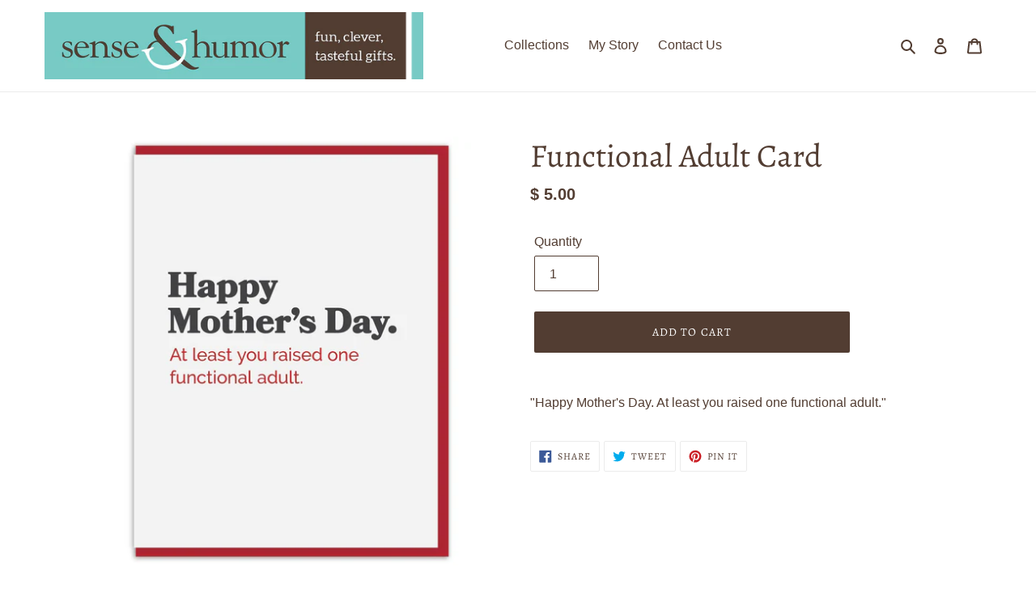

--- FILE ---
content_type: text/css
request_url: https://senseandhumor.com/cdn/shop/t/12/assets/customized-styles.css?v=41197660848258825941647627040
body_size: -275
content:
#shopify-section-1603222746172{margin-top:-110px!important}#shopify-section-1603222746172 div{background-color:#77cbc6!important;background:url(/cdn/shop/files/cross-back.png) top left repeat #77cbc6}#shopify-section-1603222746172 .page-width{width:100%!important;max-width:100%!important;padding:0!important;margin:0!important}#shopify-section-1603222746172 .custom__item{margin-bottom:0!important}#shopify-section-1603222746172 .custom__item-inner{text-align:center!important;padding:40px!important}#shopify-section-1603222746172,#mobileherotext,#shopify-section-1603241115441{display:none!important}#shopify-section-rich-text-hub-18240{margin-bottom:-55px!important}#shopify-section-rich-text-hub-18240 p{text-align:left!important}#shopify-section-custom-content-hub-18243{background-color:#77cbc6!important;background:url(/cdn/shop/files/cross-back.png) top left repeat #77cbc6}@media only screen and (max-width: 986px){#shopify-section-1603222746172,#mobileherotext,#shopify-section-1603241115441{display:inherit!important}#shopify-section-hero-1{display:none!important}}@media only screen and (max-width: 749px){#shopify-section-1603222746172{margin-top:-70px!important}.image-bar{max-width:100%!important}}
/*# sourceMappingURL=/cdn/shop/t/12/assets/customized-styles.css.map?v=41197660848258825941647627040 */


--- FILE ---
content_type: text/javascript
request_url: https://senseandhumor.com/cdn/shop/t/12/assets/sectionhub.js?v=178901780304120325301647627044
body_size: 86057
content:
if(typeof jQuery>"u"){let headTag=document.getElementsByTagName("head")[0],scriptTag=document.createElement("script");scriptTag.type="text/javascript",scriptTag.src="https://ajax.googleapis.com/ajax/libs/jquery/3.4.1/jquery.min.js",scriptTag.onload=sectionhub_init,headTag.appendChild(scriptTag)}else sectionhub_init();function sectionhub_init(){if(window.sh_init)return;if(window.sh_init=!0,!("lazySizesConfig"in window)&&!("lazySizes"in window)){/*! lazysizes - v4.1.8 */(function(a,b){var c=function(d){b(a.lazySizes,d),a.removeEventListener("lazyunveilread",c,!0)};b=b.bind(null,a,a.document),typeof module=="object"&&module.exports?b(require("lazysizes")):a.lazySizes?c():a.addEventListener("lazyunveilread",c,!0)})(window,function(a,b,c,d){"use strict";function e(a2){var b2=getComputedStyle(a2,null)||{},c2=b2.fontFamily||"",d2=c2.match(j)||"",e2=d2&&c2.match(k)||"";return e2&&(e2=e2[1]),{fit:d2&&d2[1]||"",position:n[e2]||e2||"center"}}function f(a2,b2){var d2,e2,f2=c.cfg,g2=a2.cloneNode(!1),h2=g2.style,i2=function(){var b3=a2.currentSrc||a2.src;b3&&e2!==b3&&(e2=b3,h2.backgroundImage="url("+(m.test(b3)?JSON.stringify(b3):b3)+")",d2||(d2=!0,c.rC(g2,f2.loadingClass),c.aC(g2,f2.loadedClass)))},j2=function(){c.rAF(i2)};a2._lazysizesParentFit=b2.fit,a2.addEventListener("lazyloaded",j2,!0),a2.addEventListener("load",j2,!0),g2.addEventListener("load",function(){var a3=g2.currentSrc||g2.src;a3&&a3!=l&&(g2.src=l,g2.srcset="")}),c.rAF(function(){var d3=a2,e3=a2.parentNode;e3.nodeName.toUpperCase()=="PICTURE"&&(d3=e3,e3=e3.parentNode),c.rC(g2,f2.loadedClass),c.rC(g2,f2.lazyClass),c.aC(g2,f2.loadingClass),c.aC(g2,f2.objectFitClass||"lazysizes-display-clone"),g2.getAttribute(f2.srcsetAttr)&&g2.setAttribute(f2.srcsetAttr,""),g2.getAttribute(f2.srcAttr)&&g2.setAttribute(f2.srcAttr,""),g2.src=l,g2.srcset="",h2.backgroundRepeat="no-repeat",h2.backgroundPosition=b2.position,h2.backgroundSize=b2.fit,d3.style.display="none",a2.setAttribute("data-parent-fit",b2.fit),a2.setAttribute("data-parent-container","prev"),e3.insertBefore(g2,d3),a2._lazysizesParentFit&&delete a2._lazysizesParentFit,a2.complete&&i2()})}var g=b.createElement("a").style,h="objectFit"in g,i=h&&"objectPosition"in g,j=/object-fit["']*\s*:\s*["']*(contain|cover)/,k=/object-position["']*\s*:\s*["']*(.+?)(?=($|,|'|"|;))/,l="[data-uri]",m=/\(|\)|'/,n={center:"center","50% 50%":"center"};if(!h||!i){var o=function(a2){if(a2.detail.instance==c){var b2=a2.target,d2=e(b2);!d2.fit||h&&d2.position=="center"||f(b2,d2)}};a.addEventListener("lazyunveilread",o,!0),d&&d.detail&&o(d)}});/*! lazysizes - v4.1.8 */(function(a,b){var c=function(){b(a.lazySizes),a.removeEventListener("lazyunveilread",c,!0)};b=b.bind(null,a,a.document),typeof module=="object"&&module.exports?b(require("lazysizes")):a.lazySizes?c():a.addEventListener("lazyunveilread",c,!0)})(window,function(a,b,c){"use strict";function d(b2,c2){var d2,e2,f2,g2,h2=a.getComputedStyle(b2);e2=b2.parentNode,g2={isPicture:!(!e2||!m.test(e2.nodeName||""))},f2=function(a2,c3){var d3=b2.getAttribute("data-"+a2);if(!d3){var e3=h2.getPropertyValue("--ls-"+a2);e3&&(d3=e3.trim())}if(d3){if(d3=="true")d3=!0;else if(d3=="false")d3=!1;else if(l.test(d3))d3=parseFloat(d3);else if(typeof j[a2]=="function")d3=j[a2](b2,d3);else if(q.test(d3))try{d3=JSON.parse(d3)}catch{}g2[a2]=d3}else a2 in j&&typeof j[a2]!="function"?g2[a2]=j[a2]:c3&&typeof j[a2]=="function"&&(g2[a2]=j[a2](b2,d3))};for(d2 in j)f2(d2);return c2.replace(p,function(a2,b3){b3 in g2||f2(b3,!0)}),g2}function e(a2,b2){var c2=[],d2=function(a3,c3){return k[typeof b2[c3]]?b2[c3]:a3};return c2.srcset=[],b2.absUrl&&(s.setAttribute("href",a2),a2=s.href),a2=((b2.prefix||"")+a2+(b2.postfix||"")).replace(p,d2),b2.widths.forEach(function(d3){var e2=b2.widthmap[d3]||d3,f2=b2.aspectratio||b2.ratio,g2=!b2.aspectratio&&j.traditionalRatio,h2={u:a2.replace(n,e2).replace(o,f2?Math.round(g2?d3*f2:d3/f2):""),w:d3};c2.push(h2),c2.srcset.push(h2.c=h2.u+" "+d3+"w")}),c2}function f(a2,c2,d2){var f2=0,g2=0,h2=d2;if(a2){if(c2.ratio==="container"){for(f2=h2.scrollWidth,g2=h2.scrollHeight;!(f2&&g2||h2===b);)h2=h2.parentNode,f2=h2.scrollWidth,g2=h2.scrollHeight;f2&&g2&&(c2.ratio=g2/f2)}a2=e(a2,c2),a2.isPicture=c2.isPicture,u&&d2.nodeName.toUpperCase()=="IMG"?d2.removeAttribute(i.srcsetAttr):d2.setAttribute(i.srcsetAttr,a2.srcset.join(", ")),Object.defineProperty(d2,"_lazyrias",{value:a2,writable:!0})}}function g(a2,b2){var e2=d(a2,b2);return j.modifyOptions.call(a2,{target:a2,details:e2,detail:e2}),c.fire(a2,"lazyriasmodifyoptions",e2),e2}function h(a2){return a2.getAttribute(a2.getAttribute("data-srcattr")||j.srcAttr)||a2.getAttribute(i.srcsetAttr)||a2.getAttribute(i.srcAttr)||a2.getAttribute("data-pfsrcset")||""}var i,j,k={string:1,number:1},l=/^\-*\+*\d+\.*\d*$/,m=/^picture$/i,n=/\s*\{\s*width\s*\}\s*/i,o=/\s*\{\s*height\s*\}\s*/i,p=/\s*\{\s*([a-z0-9]+)\s*\}\s*/gi,q=/^\[.*\]|\{.*\}$/,r=/^(?:auto|\d+(px)?)$/,s=b.createElement("a"),t=b.createElement("img"),u="srcset"in t&&!("sizes"in t),v=!!a.HTMLPictureElement&&!u;(function(){var b2,d2=function(){},e2={prefix:"",postfix:"",srcAttr:"data-src",absUrl:!1,modifyOptions:d2,widthmap:{},ratio:!1,traditionalRatio:!1,aspectratio:!1};i=c&&c.cfg||a.lazySizesConfig,i||(i={},a.lazySizesConfig=i),i.supportsType||(i.supportsType=function(a2){return!a2}),i.rias||(i.rias={}),"widths"in(j=i.rias)||(j.widths=[],function(a2){for(var b3,c2=0;!b3||b3<3e3;)c2+=5,c2>30&&(c2+=1),b3=36*c2,a2.push(b3)}(j.widths));for(b2 in e2)b2 in j||(j[b2]=e2[b2])})(),addEventListener("lazybeforesizes",function(a2){if(a2.detail.instance==c){var b2,d2,e2,k2,l2,m2,o2,p2,q2,s2,t2,u2,x;if(b2=a2.target,a2.detail.dataAttr&&!a2.defaultPrevented&&!j.disabled&&(q2=b2.getAttribute(i.sizesAttr)||b2.getAttribute("sizes"))&&r.test(q2)){if(d2=h(b2),e2=g(b2,d2),t2=n.test(e2.prefix)||n.test(e2.postfix),e2.isPicture&&(k2=b2.parentNode))for(l2=k2.getElementsByTagName("source"),m2=0,o2=l2.length;m2<o2;m2++)(t2||n.test(p2=h(l2[m2])))&&(f(p2,e2,l2[m2]),u2=!0);t2||n.test(d2)?(f(d2,e2,b2),u2=!0):u2&&(x=[],x.srcset=[],x.isPicture=!0,Object.defineProperty(b2,"_lazyrias",{value:x,writable:!0})),u2&&(v?b2.removeAttribute(i.srcAttr):q2!="auto"&&(s2={width:parseInt(q2,10)},w({target:b2,detail:s2})))}}},!0);var w=function(){var d2=function(a2,b2){return a2.w-b2.w},e2=function(a2){var b2,c2,d3=a2.length,e3=a2[d3-1],f3=0;for(f3;f3<d3;f3++)if(e3=a2[f3],e3.d=e3.w/a2.w,e3.d>=a2.d){!e3.cached&&(b2=a2[f3-1])&&b2.d>a2.d-.13*Math.pow(a2.d,2.2)&&(c2=Math.pow(b2.d-.6,1.6),b2.cached&&(b2.d+=.15*c2),b2.d+(e3.d-a2.d)*c2>a2.d&&(e3=b2));break}return e3},f2=function(a2,b2){var d3;return!a2._lazyrias&&c.pWS&&(d3=c.pWS(a2.getAttribute(i.srcsetAttr||""))).length&&(Object.defineProperty(a2,"_lazyrias",{value:d3,writable:!0}),b2&&a2.parentNode&&(d3.isPicture=a2.parentNode.nodeName.toUpperCase()=="PICTURE")),a2._lazyrias},g2=function(b2){var d3=a.devicePixelRatio||1,e3=c.getX&&c.getX(b2);return Math.min(e3||d3,2.4,d3)},h2=function(b2,c2){var h3,i2,j3,k2,l2,m2;if(l2=b2._lazyrias,l2.isPicture&&a.matchMedia){for(i2=0,h3=b2.parentNode.getElementsByTagName("source"),j3=h3.length;i2<j3;i2++)if(f2(h3[i2])&&!h3[i2].getAttribute("type")&&(!(k2=h3[i2].getAttribute("media"))||(matchMedia(k2)||{}).matches)){l2=h3[i2]._lazyrias;break}}return(!l2.w||l2.w<c2)&&(l2.w=c2,l2.d=g2(b2),m2=e2(l2.sort(d2))),m2},j2=function(d3){if(d3.detail.instance==c){var e3,g3=d3.target;if(!u&&(a.respimage||a.picturefill||lazySizesConfig.pf))return void b.removeEventListener("lazybeforesizes",j2);("_lazyrias"in g3||d3.detail.dataAttr&&f2(g3,!0))&&(e3=h2(g3,d3.detail.width))&&e3.u&&g3._lazyrias.cur!=e3.u&&(g3._lazyrias.cur=e3.u,e3.cached=!0,c.rAF(function(){g3.setAttribute(i.srcAttr,e3.u),g3.setAttribute("src",e3.u)}))}};return v?j2=function(){}:addEventListener("lazybeforesizes",j2),j2}()});/*! lazysizes - v4.1.8 */(function(a,b){var c=b(a,a.document);a.lazySizes=c,typeof module=="object"&&module.exports&&(module.exports=c)})(window,function(a,b){"use strict";if(b.getElementsByClassName){var c,d,e=b.documentElement,f=a.Date,g=a.HTMLPictureElement,h="addEventListener",i="getAttribute",j=a[h],k=a.setTimeout,l=a.requestAnimationFrame||k,m=a.requestIdleCallback,n=/^picture$/i,o=["load","error","lazyincluded","_lazyloaded"],p={},q=Array.prototype.forEach,r=function(a2,b2){return p[b2]||(p[b2]=new RegExp("(\\s|^)"+b2+"(\\s|$)")),p[b2].test(a2[i]("class")||"")&&p[b2]},s=function(a2,b2){r(a2,b2)||a2.setAttribute("class",(a2[i]("class")||"").trim()+" "+b2)},t=function(a2,b2){var c2;(c2=r(a2,b2))&&a2.setAttribute("class",(a2[i]("class")||"").replace(c2," "))},u=function(a2,b2,c2){var d2=c2?h:"removeEventListener";c2&&u(a2,b2),o.forEach(function(c3){a2[d2](c3,b2)})},v=function(a2,d2,e2,f2,g2){var h2=b.createEvent("Event");return e2||(e2={}),e2.instance=c,h2.initEvent(d2,!f2,!g2),h2.detail=e2,a2.dispatchEvent(h2),h2},w=function(b2,c2){var e2;!g&&(e2=a.picturefill||d.pf)?(c2&&c2.src&&!b2[i]("srcset")&&b2.setAttribute("srcset",c2.src),e2({reevaluate:!0,elements:[b2]})):c2&&c2.src&&(b2.src=c2.src)},x=function(a2,b2){return(getComputedStyle(a2,null)||{})[b2]},y=function(a2,b2,c2){for(c2=c2||a2.offsetWidth;c2<d.minSize&&b2&&!a2._lazysizesWidth;)c2=b2.offsetWidth,b2=b2.parentNode;return c2},z=function(){var a2,c2,d2=[],e2=[],f2=d2,g2=function(){var b2=f2;for(f2=d2.length?e2:d2,a2=!0,c2=!1;b2.length;)b2.shift()();a2=!1},h2=function(d3,e3){a2&&!e3?d3.apply(this,arguments):(f2.push(d3),c2||(c2=!0,(b.hidden?k:l)(g2)))};return h2._lsFlush=g2,h2}(),A=function(a2,b2){return b2?function(){z(a2)}:function(){var b3=this,c2=arguments;z(function(){a2.apply(b3,c2)})}},B=function(a2){var b2,c2=0,e2=d.throttleDelay,g2=d.ricTimeout,h2=function(){b2=!1,c2=f.now(),a2()},i2=m&&g2>49?function(){m(h2,{timeout:g2}),g2!==d.ricTimeout&&(g2=d.ricTimeout)}:A(function(){k(h2)},!0);return function(a3){var d2;(a3=a3===!0)&&(g2=33),b2||(b2=!0,d2=e2-(f.now()-c2),d2<0&&(d2=0),a3||d2<9?i2():k(i2,d2))}},C=function(a2){var b2,c2,d2=99,e2=function(){b2=null,a2()},g2=function(){var a3=f.now()-c2;a3<d2?k(g2,d2-a3):(m||e2)(e2)};return function(){c2=f.now(),b2||(b2=k(g2,d2))}};(function(){var b2,c2={lazyClass:"lazyload",loadedClass:"lazyloaded",loadingClass:"lazyloading",preloadClass:"lazypreload",errorClass:"lazyerror",autosizesClass:"lazyautosizes",srcAttr:"data-src",srcsetAttr:"data-srcset",sizesAttr:"data-sizes",minSize:40,customMedia:{},init:!0,expFactor:1.5,hFac:.8,loadMode:2,loadHidden:!0,ricTimeout:0,throttleDelay:125};d=a.lazySizesConfig||a.lazysizesConfig||{};for(b2 in c2)b2 in d||(d[b2]=c2[b2]);a.lazySizesConfig=d,k(function(){d.init&&F()})})();var D=function(){var g2,l2,m2,o2,p2,y2,D2,F2,G,H,I,J,K=/^img$/i,L=/^iframe$/i,M="onscroll"in a&&!/(gle|ing)bot/.test(navigator.userAgent),N=0,O=0,P=0,Q=-1,R=function(a2){P--,(!a2||P<0||!a2.target)&&(P=0)},S=function(a2){return J==null&&(J=x(b.body,"visibility")=="hidden"),J||x(a2.parentNode,"visibility")!="hidden"&&x(a2,"visibility")!="hidden"},T=function(a2,c2){var d2,f2=a2,g3=S(a2);for(F2-=c2,I+=c2,G-=c2,H+=c2;g3&&(f2=f2.offsetParent)&&f2!=b.body&&f2!=e;)(g3=(x(f2,"opacity")||1)>0)&&x(f2,"overflow")!="visible"&&(d2=f2.getBoundingClientRect(),g3=H>d2.left&&G<d2.right&&I>d2.top-1&&F2<d2.bottom+1);return g3},U=function(){var a2,f2,h2,j2,k2,m3,n2,p3,q2,r2,s2,t2,u2=c.elements;if((o2=d.loadMode)&&P<8&&(a2=u2.length)){for(f2=0,Q++;f2<a2;f2++)if(u2[f2]&&!u2[f2]._lazyRace)if(!M||c.prematureUnveil&&c.prematureUnveil(u2[f2]))aa(u2[f2]);else if((p3=u2[f2][i]("data-expand"))&&(m3=1*p3)||(m3=O),r2||(r2=!d.expand||d.expand<1?e.clientHeight>500&&e.clientWidth>500?500:370:d.expand,c._defEx=r2,s2=r2*d.expFactor,t2=d.hFac,J=null,O<s2&&P<1&&Q>2&&o2>2&&!b.hidden?(O=s2,Q=0):O=o2>1&&Q>1&&P<6?r2:N),q2!==m3&&(y2=innerWidth+m3*t2,D2=innerHeight+m3,n2=-1*m3,q2=m3),h2=u2[f2].getBoundingClientRect(),(I=h2.bottom)>=n2&&(F2=h2.top)<=D2&&(H=h2.right)>=n2*t2&&(G=h2.left)<=y2&&(I||H||G||F2)&&(d.loadHidden||S(u2[f2]))&&(l2&&P<3&&!p3&&(o2<3||Q<4)||T(u2[f2],m3))){if(aa(u2[f2]),k2=!0,P>9)break}else!k2&&l2&&!j2&&P<4&&Q<4&&o2>2&&(g2[0]||d.preloadAfterLoad)&&(g2[0]||!p3&&(I||H||G||F2||u2[f2][i](d.sizesAttr)!="auto"))&&(j2=g2[0]||u2[f2]);j2&&!k2&&aa(j2)}},V=B(U),W=function(a2){var b2=a2.target;if(b2._lazyCache)return void delete b2._lazyCache;R(a2),s(b2,d.loadedClass),t(b2,d.loadingClass),u(b2,Y),v(b2,"lazyloaded")},X=A(W),Y=function(a2){X({target:a2.target})},Z=function(a2,b2){try{a2.contentWindow.location.replace(b2)}catch{a2.src=b2}},$=function(a2){var b2,c2=a2[i](d.srcsetAttr);(b2=d.customMedia[a2[i]("data-media")||a2[i]("media")])&&a2.setAttribute("media",b2),c2&&a2.setAttribute("srcset",c2)},_=A(function(a2,b2,c2,e2,f2){var g3,h2,j2,l3,o3,p3;(o3=v(a2,"lazybeforeunveil",b2)).defaultPrevented||(e2&&(c2?s(a2,d.autosizesClass):a2.setAttribute("sizes",e2)),h2=a2[i](d.srcsetAttr),g3=a2[i](d.srcAttr),f2&&(j2=a2.parentNode,l3=j2&&n.test(j2.nodeName||"")),p3=b2.firesLoad||"src"in a2&&(h2||g3||l3),o3={target:a2},s(a2,d.loadingClass),p3&&(clearTimeout(m2),m2=k(R,2500),u(a2,Y,!0)),l3&&q.call(j2.getElementsByTagName("source"),$),h2?a2.setAttribute("srcset",h2):g3&&!l3&&(L.test(a2.nodeName)?Z(a2,g3):a2.src=g3),f2&&(h2||l3)&&w(a2,{src:g3})),a2._lazyRace&&delete a2._lazyRace,t(a2,d.lazyClass),z(function(){var b3=a2.complete&&a2.naturalWidth>1;p3&&!b3||(b3&&s(a2,"ls-is-cached"),W(o3),a2._lazyCache=!0,k(function(){"_lazyCache"in a2&&delete a2._lazyCache},9)),a2.loading=="lazy"&&P--},!0)}),aa=function(a2){if(!a2._lazyRace){var b2,c2=K.test(a2.nodeName),e2=c2&&(a2[i](d.sizesAttr)||a2[i]("sizes")),f2=e2=="auto";(!f2&&l2||!c2||!a2[i]("src")&&!a2.srcset||a2.complete||r(a2,d.errorClass)||!r(a2,d.lazyClass))&&(b2=v(a2,"lazyunveilread").detail,f2&&E.updateElem(a2,!0,a2.offsetWidth),a2._lazyRace=!0,P++,_(a2,b2,f2,e2,c2))}},ba=C(function(){d.loadMode=3,V()}),ca=function(){d.loadMode==3&&(d.loadMode=2),ba()},da=function(){if(!l2){if(f.now()-p2<999)return void k(da,999);l2=!0,d.loadMode=3,V(),j("scroll",ca,!0)}};return{_:function(){p2=f.now(),c.elements=b.getElementsByClassName(d.lazyClass),g2=b.getElementsByClassName(d.lazyClass+" "+d.preloadClass),j("scroll",V,!0),j("resize",V,!0),a.MutationObserver?new MutationObserver(V).observe(e,{childList:!0,subtree:!0,attributes:!0}):(e[h]("DOMNodeInserted",V,!0),e[h]("DOMAttrModified",V,!0),setInterval(V,999)),j("hashchange",V,!0),["focus","mouseover","click","load","transitionend","animationend","webkitAnimationEnd"].forEach(function(a2){b[h](a2,V,!0)}),/d$|^c/.test(b.readyState)?da():(j("load",da),b[h]("DOMContentLoaded",V),k(da,2e4)),c.elements.length?(U(),z._lsFlush()):V()},checkElems:V,unveil:aa,_aLSL:ca}}(),E=function(){var a2,c2=A(function(a3,b2,c3,d2){var e3,f3,g3;if(a3._lazysizesWidth=d2,d2+="px",a3.setAttribute("sizes",d2),n.test(b2.nodeName||""))for(e3=b2.getElementsByTagName("source"),f3=0,g3=e3.length;f3<g3;f3++)e3[f3].setAttribute("sizes",d2);c3.detail.dataAttr||w(a3,c3.detail)}),e2=function(a3,b2,d2){var e3,f3=a3.parentNode;f3&&(d2=y(a3,f3,d2),e3=v(a3,"lazybeforesizes",{width:d2,dataAttr:!!b2}),e3.defaultPrevented||(d2=e3.detail.width)&&d2!==a3._lazysizesWidth&&c2(a3,f3,e3,d2))},f2=function(){var b2,c3=a2.length;if(c3)for(b2=0;b2<c3;b2++)e2(a2[b2])},g2=C(f2);return{_:function(){a2=b.getElementsByClassName(d.autosizesClass),j("resize",g2)},checkElems:g2,updateElem:e2}}(),F=function(){F.i||(F.i=!0,E._(),D._())};return c={cfg:d,autoSizer:E,loader:D,init:F,uP:w,aC:s,rC:t,hC:r,fire:v,gW:y,rAF:z}}});/*! lazysizes - v4.1.8 */(function(a,b){var c=function(){b(a.lazySizes),a.removeEventListener("lazyunveilread",c,!0)};b=b.bind(null,a,a.document),typeof module=="object"&&module.exports?b(require("lazysizes")):a.lazySizes?c():a.addEventListener("lazyunveilread",c,!0)})(window,function(a,b,c){"use strict";if(a.addEventListener){var d=/\s+(\d+)(w|h)\s+(\d+)(w|h)/,e=/parent-fit["']*\s*:\s*["']*(contain|cover|width)/,f=/parent-container["']*\s*:\s*["']*(.+?)(?=(\s|$|,|'|"|;))/,g=/^picture$/i,h=function(a2){return getComputedStyle(a2,null)||{}},i={getParent:function(b2,c2){var d2=b2,e2=b2.parentNode;return c2&&c2!="prev"||!e2||!g.test(e2.nodeName||"")||(e2=e2.parentNode),c2!="self"&&(d2=c2=="prev"?b2.previousElementSibling:c2&&(e2.closest||a.jQuery)&&(e2.closest?e2.closest(c2):jQuery(e2).closest(c2)[0])||e2),d2},getFit:function(a2){var b2,c2,d2=h(a2),g2=d2.content||d2.fontFamily,j={fit:a2._lazysizesParentFit||a2.getAttribute("data-parent-fit")};return!j.fit&&g2&&(b2=g2.match(e))&&(j.fit=b2[1]),j.fit?(c2=a2._lazysizesParentContainer||a2.getAttribute("data-parent-container"),!c2&&g2&&(b2=g2.match(f))&&(c2=b2[1]),j.parent=i.getParent(a2,c2)):j.fit=d2.objectFit,j},getImageRatio:function(b2){var c2,e2,f2,h2,i2,j,k,l=b2.parentNode,m=l&&g.test(l.nodeName||"")?l.querySelectorAll("source, img"):[b2];for(c2=0;c2<m.length;c2++)if(b2=m[c2],e2=b2.getAttribute(lazySizesConfig.srcsetAttr)||b2.getAttribute("srcset")||b2.getAttribute("data-pfsrcset")||b2.getAttribute("data-risrcset")||"",f2=b2._lsMedia||b2.getAttribute("media"),f2=lazySizesConfig.customMedia[b2.getAttribute("data-media")||f2]||f2,e2&&(!f2||(a.matchMedia&&matchMedia(f2)||{}).matches)){h2=parseFloat(b2.getAttribute("data-aspectratio")),h2||(i2=e2.match(d),i2?i2[2]=="w"?(j=i2[1],k=i2[3]):(j=i2[3],k=i2[1]):(j=b2.getAttribute("width"),k=b2.getAttribute("height")),h2=j/k);break}return h2},calculateSize:function(a2,b2){var c2,d2,e2,f2,g2=this.getFit(a2),h2=g2.fit,i2=g2.parent;return h2=="width"||(h2=="contain"||h2=="cover")&&(e2=this.getImageRatio(a2))?(i2?b2=i2.clientWidth:i2=a2,f2=b2,h2=="width"?f2=b2:(d2=i2.clientHeight)>40&&(c2=b2/d2)&&(h2=="cover"&&c2<e2||h2=="contain"&&c2>e2)&&(f2=b2*(e2/c2)),f2):b2}};c.parentFit=i,b.addEventListener("lazybeforesizes",function(a2){if(!a2.defaultPrevented&&a2.detail.instance==c){var b2=a2.target;a2.detail.width=i.calculateSize(b2,a2.detail.width)}})}});/*! lazysizes - v4.1.8 */(function(a,b){var c=function(){b(a.lazySizes),a.removeEventListener("lazyunveilread",c,!0)};b=b.bind(null,a,a.document),typeof module=="object"&&module.exports?b(require("lazysizes")):a.lazySizes?c():a.addEventListener("lazyunveilread",c,!0)})(window,function(a,b,c){"use strict";var d,e=c&&c.cfg,f=b.createElement("img"),g="sizes"in f&&"srcset"in f,h=/\s+\d+h/g,i=function(){var a2=/\s+(\d+)(w|h)\s+(\d+)(w|h)/,d2=Array.prototype.forEach;return function(){var e2=b.createElement("img"),f2=function(b2){var c2,d3,e3=b2.getAttribute(lazySizesConfig.srcsetAttr);e3&&(d3=e3.match(a2))&&(c2=d3[2]=="w"?d3[1]/d3[3]:d3[3]/d3[1],c2&&b2.setAttribute("data-aspectratio",c2),b2.setAttribute(lazySizesConfig.srcsetAttr,e3.replace(h,"")))},g2=function(a3){if(a3.detail.instance==c){var b2=a3.target.parentNode;b2&&b2.nodeName=="PICTURE"&&d2.call(b2.getElementsByTagName("source"),f2),f2(a3.target)}},i2=function(){e2.currentSrc&&b.removeEventListener("lazybeforeunveil",g2)};b.addEventListener("lazybeforeunveil",g2),e2.onload=i2,e2.onerror=i2,e2.srcset="data:,a 1w 1h",e2.complete&&i2()}}();if(e.supportsType||(e.supportsType=function(a2){return!a2}),a.HTMLPictureElement&&g)return void(!c.hasHDescriptorFix&&b.msElementsFromPoint&&(c.hasHDescriptorFix=!0,i()));a.picturefill||e.pf||(e.pf=function(b2){var c2,e2;if(!a.picturefill)for(c2=0,e2=b2.elements.length;c2<e2;c2++)d(b2.elements[c2])},d=function(){var f2=function(a2,b2){return a2.w-b2.w},i2=/^\s*\d+\.*\d*px\s*$/,j=function(a2){var b2,c2,d2=a2.length,e2=a2[d2-1],f3=0;for(f3;f3<d2;f3++)if(e2=a2[f3],e2.d=e2.w/a2.w,e2.d>=a2.d){!e2.cached&&(b2=a2[f3-1])&&b2.d>a2.d-.13*Math.pow(a2.d,2.2)&&(c2=Math.pow(b2.d-.6,1.6),b2.cached&&(b2.d+=.15*c2),b2.d+(e2.d-a2.d)*c2>a2.d&&(e2=b2));break}return e2},k=function(){var a2,b2=/(([^,\s].[^\s]+)\s+(\d+)w)/g,c2=/\s/,d2=function(b3,c3,d3,e2){a2.push({c:c3,u:d3,w:1*e2})};return function(e2){return a2=[],e2=e2.trim(),e2.replace(h,"").replace(b2,d2),a2.length||!e2||c2.test(e2)||a2.push({c:e2,u:e2,w:99}),a2}}(),l=function(){l.init||(l.init=!0,addEventListener("resize",function(){var a2,c2=b.getElementsByClassName("lazymatchmedia"),e2=function(){var a3,b2;for(a3=0,b2=c2.length;a3<b2;a3++)d(c2[a3])};return function(){clearTimeout(a2),a2=setTimeout(e2,66)}}()))},m=function(b2,d2){var f3,g2=b2.getAttribute("srcset")||b2.getAttribute(e.srcsetAttr);!g2&&d2&&(g2=b2._lazypolyfill?b2._lazypolyfill._set:b2.getAttribute(e.srcAttr)||b2.getAttribute("src")),b2._lazypolyfill&&b2._lazypolyfill._set==g2||(f3=k(g2||""),d2&&b2.parentNode&&(f3.isPicture=b2.parentNode.nodeName.toUpperCase()=="PICTURE",f3.isPicture&&a.matchMedia&&(c.aC(b2,"lazymatchmedia"),l())),f3._set=g2,Object.defineProperty(b2,"_lazypolyfill",{value:f3,writable:!0}))},n=function(b2){var d2=a.devicePixelRatio||1,e2=c.getX&&c.getX(b2);return Math.min(e2||d2,2.5,d2)},o=function(b2){return a.matchMedia?(o=function(a2){return!a2||(matchMedia(a2)||{}).matches})(b2):!b2},p=function(a2){var b2,d2,g2,h2,k2,l2,p2;if(h2=a2,m(h2,!0),k2=h2._lazypolyfill,k2.isPicture){for(d2=0,b2=a2.parentNode.getElementsByTagName("source"),g2=b2.length;d2<g2;d2++)if(e.supportsType(b2[d2].getAttribute("type"),a2)&&o(b2[d2].getAttribute("media"))){h2=b2[d2],m(h2),k2=h2._lazypolyfill;break}}return k2.length>1?(p2=h2.getAttribute("sizes")||"",p2=i2.test(p2)&&parseInt(p2,10)||c.gW(a2,a2.parentNode),k2.d=n(a2),!k2.src||!k2.w||k2.w<p2?(k2.w=p2,l2=j(k2.sort(f2)),k2.src=l2):l2=k2.src):l2=k2[0],l2},q=function(a2){if(!g||!a2.parentNode||a2.parentNode.nodeName.toUpperCase()=="PICTURE"){var b2=p(a2);b2&&b2.u&&a2._lazypolyfill.cur!=b2.u&&(a2._lazypolyfill.cur=b2.u,b2.cached=!0,a2.setAttribute(e.srcAttr,b2.u),a2.setAttribute("src",b2.u))}};return q.parse=k,q}(),e.loadedClass&&e.loadingClass&&function(){var a2=[];['img[sizes$="px"][srcset].',"picture > img:not([srcset])."].forEach(function(b2){a2.push(b2+e.loadedClass),a2.push(b2+e.loadingClass)}),e.pf({elements:b.querySelectorAll(a2.join(", "))})}())});/*! lazysizes - v4.1.8 */(function(a,b){var c=function(){b(a.lazySizes),a.removeEventListener("lazyunveilread",c,!0)};b=b.bind(null,a,a.document),typeof module=="object"&&module.exports?b(require("lazysizes")):a.lazySizes?c():a.addEventListener("lazyunveilread",c,!0)})(window,function(a,b,c){"use strict";if(a.addEventListener){var d=/\s+/g,e=/\s*\|\s+|\s+\|\s*/g,f=/^(.+?)(?:\s+\[\s*(.+?)\s*\])(?:\s+\[\s*(.+?)\s*\])?$/,g=/^\s*\(*\s*type\s*:\s*(.+?)\s*\)*\s*$/,h=/\(|\)|'/,i={contain:1,cover:1},j=function(a2){var b2=c.gW(a2,a2.parentNode);return(!a2._lazysizesWidth||b2>a2._lazysizesWidth)&&(a2._lazysizesWidth=b2),a2._lazysizesWidth},k=function(a2){var b2;return b2=(getComputedStyle(a2)||{getPropertyValue:function(){}}).getPropertyValue("background-size"),!i[b2]&&i[a2.style.backgroundSize]&&(b2=a2.style.backgroundSize),b2},l=function(a2,b2){if(b2){var c2=b2.match(g);c2&&c2[1]?a2.setAttribute("type",c2[1]):a2.setAttribute("media",lazySizesConfig.customMedia[b2]||b2)}},m=function(a2,c2,g2){var h2=b.createElement("picture"),i2=c2.getAttribute(lazySizesConfig.sizesAttr),j2=c2.getAttribute("data-ratio"),k2=c2.getAttribute("data-optimumx");c2._lazybgset&&c2._lazybgset.parentNode==c2&&c2.removeChild(c2._lazybgset),Object.defineProperty(g2,"_lazybgset",{value:c2,writable:!0}),Object.defineProperty(c2,"_lazybgset",{value:h2,writable:!0}),a2=a2.replace(d," ").split(e),h2.style.display="none",g2.className=lazySizesConfig.lazyClass,a2.length!=1||i2||(i2="auto"),a2.forEach(function(a3){var c3,d2=b.createElement("source");i2&&i2!="auto"&&d2.setAttribute("sizes",i2),(c3=a3.match(f))?(d2.setAttribute(lazySizesConfig.srcsetAttr,c3[1]),l(d2,c3[2]),l(d2,c3[3])):d2.setAttribute(lazySizesConfig.srcsetAttr,a3),h2.appendChild(d2)}),i2&&(g2.setAttribute(lazySizesConfig.sizesAttr,i2),c2.removeAttribute(lazySizesConfig.sizesAttr),c2.removeAttribute("sizes")),k2&&g2.setAttribute("data-optimumx",k2),j2&&g2.setAttribute("data-ratio",j2),h2.appendChild(g2),c2.appendChild(h2)},n=function(a2){if(a2.target._lazybgset){var b2=a2.target,d2=b2._lazybgset,e2=b2.currentSrc||b2.src;if(e2){var f2=c.fire(d2,"bgsetproxy",{src:e2,useSrc:h.test(e2)?JSON.stringify(e2):e2});f2.defaultPrevented||(d2.style.backgroundImage="url("+f2.detail.useSrc+")")}b2._lazybgsetLoading&&(c.fire(d2,"_lazyloaded",{},!1,!0),delete b2._lazybgsetLoading)}};addEventListener("lazybeforeunveil",function(a2){var d2,e2,f2;!a2.defaultPrevented&&(d2=a2.target.getAttribute("data-bgset"))&&(f2=a2.target,e2=b.createElement("img"),e2.alt="",e2._lazybgsetLoading=!0,a2.detail.firesLoad=!0,m(d2,f2,e2),setTimeout(function(){c.loader.unveil(e2),c.rAF(function(){c.fire(e2,"_lazyloaded",{},!0,!0),e2.complete&&n({target:e2})})}))}),b.addEventListener("load",n,!0),a.addEventListener("lazybeforesizes",function(a2){if(a2.detail.instance==c&&a2.target._lazybgset&&a2.detail.dataAttr){var b2=a2.target._lazybgset,d2=k(b2);i[d2]&&(a2.target._lazysizesParentFit=d2,c.rAF(function(){a2.target.setAttribute("data-parent-fit",d2),a2.target._lazysizesParentFit&&delete a2.target._lazysizesParentFit}))}},!0),b.documentElement.addEventListener("lazybeforesizes",function(a2){!a2.defaultPrevented&&a2.target._lazybgset&&a2.detail.instance==c&&(a2.detail.width=j(a2.target._lazybgset))})}})}lazySizesConfig&&jQuery(".sh").each(function(){var $sh=jQuery(this);lazySizesConfig.lazyClass&&lazySizesConfig.lazyClass!="lazyload"&&$sh.find(".lazyload").removeClass("lazyload").addClass(lazySizesConfig.lazyClass),lazySizesConfig.loadedClass&&lazySizesConfig.loadedClass!="lazyloaded"&&$sh.find(".lazyload").removeClass("lazyloaded").addClass(lazySizesConfig.loadedClass),lazySizesConfig.loadingClass&&lazySizesConfig.loadingClass!="lazyloading"&&$sh.find(".lazyload").removeClass("lazyloading").addClass(lazySizesConfig.loadingClass),lazySizesConfig.preloadClass&&lazySizesConfig.preloadClass!="lazypreload"&&$sh.find(".lazyload").removeClass("lazypreload").addClass(lazySizesConfig.preloadClass)});/*!
 * The Final Countdown for jQuery v2.2.0 (http://hilios.github.io/jQuery.countdown/)
 * Copyright (c) 2016 Edson Hilios
 */(function(a){"use strict";typeof define=="function"&&define.amd?define(["jquery"],a):a(jQuery)})(function(a){"use strict";function b(a2){if(a2 instanceof Date)return a2;if(String(a2).match(g))return String(a2).match(/^[0-9]*$/)&&(a2=Number(a2)),String(a2).match(/\-/)&&(a2=String(a2).replace(/\-/g,"/")),new Date(a2);throw new Error("Couldn't cast `"+a2+"` to a date object.")}function c(a2){var b2=a2.toString().replace(/([.?*+^$[\]\\(){}|-])/g,"\\$1");return new RegExp(b2)}function d(a2){return function(b2){var d2=b2.match(/%(-|!)?[A-Z]{1}(:[^;]+;)?/gi);if(d2)for(var f2=0,g2=d2.length;f2<g2;++f2){var h2=d2[f2].match(/%(-|!)?([a-zA-Z]{1})(:[^;]+;)?/),j2=c(h2[0]),k=h2[1]||"",l=h2[3]||"",m=null;h2=h2[2],i.hasOwnProperty(h2)&&(m=i[h2],m=Number(a2[m])),m!==null&&(k==="!"&&(m=e(l,m)),k===""&&m<10&&(m="0"+m.toString()),b2=b2.replace(j2,m.toString()))}return b2=b2.replace(/%%/,"%")}}function e(a2,b2){var c2="s",d2="";return a2&&(a2=a2.replace(/(:|;|\s)/gi,"").split(/\,/),a2.length===1?c2=a2[0]:(d2=a2[0],c2=a2[1])),Math.abs(b2)>1?c2:d2}var f=[],g=[],h={precision:100,elapse:!1,defer:!1};g.push(/^[0-9]*$/.source),g.push(/([0-9]{1,2}\/){2}[0-9]{4}( [0-9]{1,2}(:[0-9]{2}){2})?/.source),g.push(/[0-9]{4}([\/\-][0-9]{1,2}){2}( [0-9]{1,2}(:[0-9]{2}){2})?/.source),g=new RegExp(g.join("|"));var i={Y:"years",m:"months",n:"daysToMonth",d:"daysToWeek",w:"weeks",W:"weeksToMonth",H:"hours",M:"minutes",S:"seconds",D:"totalDays",I:"totalHours",N:"totalMinutes",T:"totalSeconds"},j=function(b2,c2,d2){this.el=b2,this.$el=a(b2),this.interval=null,this.offset={},this.options=a.extend({},h),this.firstTick=!0,this.instanceNumber=f.length,f.push(this),this.$el.data("countdown-instance",this.instanceNumber),d2&&(typeof d2=="function"?(this.$el.on("update.countdown",d2),this.$el.on("stoped.countdown",d2),this.$el.on("finish.countdown",d2)):this.options=a.extend({},h,d2)),this.setFinalDate(c2),this.options.defer===!1&&this.start()};a.extend(j.prototype,{start:function(){this.interval!==null&&clearInterval(this.interval);var a2=this;this.update(),this.interval=setInterval(function(){a2.update.call(a2)},this.options.precision)},stop:function(){clearInterval(this.interval),this.interval=null,this.dispatchEvent("stoped")},toggle:function(){this.interval?this.stop():this.start()},pause:function(){this.stop()},resume:function(){this.start()},remove:function(){this.stop.call(this),f[this.instanceNumber]=null,delete this.$el.data().countdownInstance},setFinalDate:function(a2){this.finalDate=b(a2)},update:function(){if(this.$el.closest("html").length===0)return void this.remove();var a2,b2=new Date;return a2=this.finalDate.getTime()-b2.getTime(),a2=Math.ceil(a2/1e3),a2=!this.options.elapse&&a2<0?0:Math.abs(a2),this.totalSecsLeft===a2||this.firstTick?void(this.firstTick=!1):(this.totalSecsLeft=a2,this.elapsed=b2>=this.finalDate,this.offset={seconds:this.totalSecsLeft%60,minutes:Math.floor(this.totalSecsLeft/60)%60,hours:Math.floor(this.totalSecsLeft/60/60)%24,days:Math.floor(this.totalSecsLeft/60/60/24)%7,daysToWeek:Math.floor(this.totalSecsLeft/60/60/24)%7,daysToMonth:Math.floor(this.totalSecsLeft/60/60/24%30.4368),weeks:Math.floor(this.totalSecsLeft/60/60/24/7),weeksToMonth:Math.floor(this.totalSecsLeft/60/60/24/7)%4,months:Math.floor(this.totalSecsLeft/60/60/24/30.4368),years:Math.abs(this.finalDate.getFullYear()-b2.getFullYear()),totalDays:Math.floor(this.totalSecsLeft/60/60/24),totalHours:Math.floor(this.totalSecsLeft/60/60),totalMinutes:Math.floor(this.totalSecsLeft/60),totalSeconds:this.totalSecsLeft},void(this.options.elapse||this.totalSecsLeft!==0?this.dispatchEvent("update"):(this.stop(),this.dispatchEvent("finish"))))},dispatchEvent:function(b2){var c2=a.Event(b2+".countdown");c2.finalDate=this.finalDate,c2.elapsed=this.elapsed,c2.offset=a.extend({},this.offset),c2.strftime=d(this.offset),this.$el.trigger(c2)}}),a.fn.countdown=function(){var b2=Array.prototype.slice.call(arguments,0);return this.each(function(){var c2=a(this).data("countdown-instance");if(c2!==void 0){var d2=f[c2],e2=b2[0];j.prototype.hasOwnProperty(e2)?d2[e2].apply(d2,b2.slice(1)):String(e2).match(/^[$A-Z_][0-9A-Z_$]*$/i)===null?(d2.setFinalDate.call(d2,e2),d2.start()):a.error("Method %s does not exist on jQuery.countdown".replace(/\%s/gi,e2))}else new j(this,b2[0],b2[1])})}}),function(b,c){var $=b.jQuery||b.Cowboy||(b.Cowboy={}),a;$.throttle=a=function(e,f,j,i){var h,d=0;typeof f!="boolean"&&(i=j,j=f,f=c);function g(){var o=this,m=+new Date-d,n=arguments;function l(){d=+new Date,j.apply(o,n)}function k(){h=c}i&&!h&&l(),h&&clearTimeout(h),i===c&&m>e?l():f!==!0&&(h=setTimeout(i?k:l,i===c?e-m:e))}return $.guid&&(g.guid=j.guid=j.guid||$.guid++),g},$.debounce=function(d,e,f){return f===c?a(d,e,!1):a(d,f,e!==!1)}}(this);/*! Magnific Popup - v1.1.0 - 2016-02-20
* http://dimsemenov.com/plugins/magnific-popup/
* Copyright (c) 2016 Dmitry Semenov; */(function(a){typeof define=="function"&&define.amd?define(["jquery"],a):a(typeof exports=="object"?require("jquery"):window.jQuery||window.Zepto)})(function(a){var b,c,d,e,f,g,h="Close",i="BeforeClose",j="AfterClose",k="BeforeAppend",l="MarkupParse",m="Open",n="Change",o="mfp",p="."+o,q="mfp-ready",r="mfp-removing",s="mfp-prevent-close",t=function(){},u=!!window.jQuery,v=a(window),w=function(a2,c2){b.ev.on(o+a2+p,c2)},x=function(b2,c2,d2,e2){var f2=document.createElement("div");return f2.className="mfp-"+b2,d2&&(f2.innerHTML=d2),e2?c2&&c2.appendChild(f2):(f2=a(f2),c2&&f2.appendTo(c2)),f2},y=function(c2,d2){b.ev.triggerHandler(o+c2,d2),b.st.callbacks&&(c2=c2.charAt(0).toLowerCase()+c2.slice(1),b.st.callbacks[c2]&&b.st.callbacks[c2].apply(b,a.isArray(d2)?d2:[d2]))},z=function(c2){return c2===g&&b.currTemplate.closeBtn||(b.currTemplate.closeBtn=a(b.st.closeMarkup.replace("%title%",b.st.tClose)),g=c2),b.currTemplate.closeBtn},A=function(){a.magnificPopup.instance||(b=new t,b.init(),a.magnificPopup.instance=b)},B=function(){var a2=document.createElement("p").style,b2=["ms","O","Moz","Webkit"];if(a2.transition!==void 0)return!0;for(;b2.length;)if(b2.pop()+"Transition"in a2)return!0;return!1};t.prototype={constructor:t,init:function(){var c2=navigator.appVersion;b.isLowIE=b.isIE8=document.all&&!document.addEventListener,b.isAndroid=/android/gi.test(c2),b.isIOS=/iphone|ipad|ipod/gi.test(c2),b.supportsTransition=B(),b.probablyMobile=b.isAndroid||b.isIOS||/(Opera Mini)|Kindle|webOS|BlackBerry|(Opera Mobi)|(Windows Phone)|IEMobile/i.test(navigator.userAgent),d=a(document),b.popupsCache={}},open:function(c2){var e2;if(c2.isObj===!1){b.items=c2.items.toArray(),b.index=0;var g2,h2=c2.items;for(e2=0;e2<h2.length;e2++)if(g2=h2[e2],g2.parsed&&(g2=g2.el[0]),g2===c2.el[0]){b.index=e2;break}}else b.items=a.isArray(c2.items)?c2.items:[c2.items],b.index=c2.index||0;if(b.isOpen)return void b.updateItemHTML();b.types=[],f="",c2.mainEl&&c2.mainEl.length?b.ev=c2.mainEl.eq(0):b.ev=d,c2.key?(b.popupsCache[c2.key]||(b.popupsCache[c2.key]={}),b.currTemplate=b.popupsCache[c2.key]):b.currTemplate={},b.st=a.extend(!0,{},a.magnificPopup.defaults,c2),b.fixedContentPos=b.st.fixedContentPos==="auto"?!b.probablyMobile:b.st.fixedContentPos,b.st.modal&&(b.st.closeOnContentClick=!1,b.st.closeOnBgClick=!1,b.st.showCloseBtn=!1,b.st.enableEscapeKey=!1),b.bgOverlay||(b.bgOverlay=x("bg").on("click"+p,function(){b.close()}),b.wrap=x("wrap").attr("tabindex",-1).on("click"+p,function(a2){b._checkIfClose(a2.target)&&b.close()}),b.container=x("container",b.wrap)),b.contentContainer=x("content"),b.st.preloader&&(b.preloader=x("preloader",b.container,b.st.tLoading));var i2=a.magnificPopup.modules;for(e2=0;e2<i2.length;e2++){var j2=i2[e2];j2=j2.charAt(0).toUpperCase()+j2.slice(1),b["init"+j2].call(b)}y("BeforeOpen"),b.st.showCloseBtn&&(b.st.closeBtnInside?(w(l,function(a2,b2,c3,d2){c3.close_replaceWith=z(d2.type)}),f+=" mfp-close-btn-in"):b.wrap.append(z())),b.st.alignTop&&(f+=" mfp-align-top"),b.fixedContentPos?b.wrap.css({overflow:b.st.overflowY,overflowX:"hidden",overflowY:b.st.overflowY}):b.wrap.css({top:v.scrollTop(),position:"absolute"}),(b.st.fixedBgPos===!1||b.st.fixedBgPos==="auto"&&!b.fixedContentPos)&&b.bgOverlay.css({height:d.height(),position:"absolute"}),b.st.enableEscapeKey&&d.on("keyup"+p,function(a2){a2.keyCode===27&&b.close()}),v.on("resize"+p,function(){b.updateSize()}),b.st.closeOnContentClick||(f+=" mfp-auto-cursor"),f&&b.wrap.addClass(f);var k2=b.wH=v.height(),n2={};if(b.fixedContentPos&&b._hasScrollBar(k2)){var o2=b._getScrollbarSize();o2&&(n2.marginRight=o2)}b.fixedContentPos&&(b.isIE7?a("body, html").css("overflow","hidden"):n2.overflow="hidden");var r2=b.st.mainClass;return b.isIE7&&(r2+=" mfp-ie7"),r2&&b._addClassToMFP(r2),b.updateItemHTML(),y("BuildControls"),a("html").css(n2),b.bgOverlay.add(b.wrap).prependTo(b.st.prependTo||a(document.body)),b._lastFocusedEl=document.activeElement,setTimeout(function(){b.content?(b._addClassToMFP(q),b._setFocus()):b.bgOverlay.addClass(q),d.on("focusin"+p,b._onFocusIn)},16),b.isOpen=!0,b.updateSize(k2),y(m),c2},close:function(){b.isOpen&&(y(i),b.isOpen=!1,b.st.removalDelay&&!b.isLowIE&&b.supportsTransition?(b._addClassToMFP(r),setTimeout(function(){b._close()},b.st.removalDelay)):b._close())},_close:function(){y(h);var c2=r+" "+q+" ";if(b.bgOverlay.detach(),b.wrap.detach(),b.container.empty(),b.st.mainClass&&(c2+=b.st.mainClass+" "),b._removeClassFromMFP(c2),b.fixedContentPos){var e2={marginRight:""};b.isIE7?a("body, html").css("overflow",""):e2.overflow="",a("html").css(e2)}d.off("keyup"+p+" focusin"+p),b.ev.off(p),b.wrap.attr("class","mfp-wrap").removeAttr("style"),b.bgOverlay.attr("class","mfp-bg"),b.container.attr("class","mfp-container"),!b.st.showCloseBtn||b.st.closeBtnInside&&b.currTemplate[b.currItem.type]!==!0||b.currTemplate.closeBtn&&b.currTemplate.closeBtn.detach(),b.st.autoFocusLast&&b._lastFocusedEl&&a(b._lastFocusedEl).focus(),b.currItem=null,b.content=null,b.currTemplate=null,b.prevHeight=0,y(j)},updateSize:function(a2){if(b.isIOS){var c2=document.documentElement.clientWidth/window.innerWidth,d2=window.innerHeight*c2;b.wrap.css("height",d2),b.wH=d2}else b.wH=a2||v.height();b.fixedContentPos||b.wrap.css("height",b.wH),y("Resize")},updateItemHTML:function(){var c2=b.items[b.index];b.contentContainer.detach(),b.content&&b.content.detach(),c2.parsed||(c2=b.parseEl(b.index));var d2=c2.type;if(y("BeforeChange",[b.currItem?b.currItem.type:"",d2]),b.currItem=c2,!b.currTemplate[d2]){var f2=b.st[d2]?b.st[d2].markup:!1;y("FirstMarkupParse",f2),f2?b.currTemplate[d2]=a(f2):b.currTemplate[d2]=!0}e&&e!==c2.type&&b.container.removeClass("mfp-"+e+"-holder");var g2=b["get"+d2.charAt(0).toUpperCase()+d2.slice(1)](c2,b.currTemplate[d2]);b.appendContent(g2,d2),c2.preloaded=!0,y(n,c2),e=c2.type,b.container.prepend(b.contentContainer),y("AfterChange")},appendContent:function(a2,c2){b.content=a2,a2?b.st.showCloseBtn&&b.st.closeBtnInside&&b.currTemplate[c2]===!0?b.content.find(".mfp-close").length||b.content.append(z()):b.content=a2:b.content="",y(k),b.container.addClass("mfp-"+c2+"-holder"),b.contentContainer.append(b.content)},parseEl:function(c2){var d2,e2=b.items[c2];if(e2.tagName?e2={el:a(e2)}:(d2=e2.type,e2={data:e2,src:e2.src}),e2.el){for(var f2=b.types,g2=0;g2<f2.length;g2++)if(e2.el.hasClass("mfp-"+f2[g2])){d2=f2[g2];break}e2.src=e2.el.attr("data-mfp-src"),e2.src||(e2.src=e2.el.attr("href"))}return e2.type=d2||b.st.type||"inline",e2.index=c2,e2.parsed=!0,b.items[c2]=e2,y("ElementParse",e2),b.items[c2]},addGroup:function(a2,c2){var d2=function(d3){d3.mfpEl=this,b._openClick(d3,a2,c2)};c2||(c2={});var e2="click.magnificPopup";c2.mainEl=a2,c2.items?(c2.isObj=!0,a2.off(e2).on(e2,d2)):(c2.isObj=!1,c2.delegate?a2.off(e2).on(e2,c2.delegate,d2):(c2.items=a2,a2.off(e2).on(e2,d2)))},_openClick:function(c2,d2,e2){var f2=e2.midClick!==void 0?e2.midClick:a.magnificPopup.defaults.midClick;if(f2||!(c2.which===2||c2.ctrlKey||c2.metaKey||c2.altKey||c2.shiftKey)){var g2=e2.disableOn!==void 0?e2.disableOn:a.magnificPopup.defaults.disableOn;if(g2){if(a.isFunction(g2)){if(!g2.call(b))return!0}else if(v.width()<g2)return!0}c2.type&&(c2.preventDefault(),b.isOpen&&c2.stopPropagation()),e2.el=a(c2.mfpEl),e2.delegate&&(e2.items=d2.find(e2.delegate)),b.open(e2)}},updateStatus:function(a2,d2){if(b.preloader){c!==a2&&b.container.removeClass("mfp-s-"+c),d2||a2!=="loading"||(d2=b.st.tLoading);var e2={status:a2,text:d2};y("UpdateStatus",e2),a2=e2.status,d2=e2.text,b.preloader.html(d2),b.preloader.find("a").on("click",function(a3){a3.stopImmediatePropagation()}),b.container.addClass("mfp-s-"+a2),c=a2}},_checkIfClose:function(c2){if(!a(c2).hasClass(s)){var d2=b.st.closeOnContentClick,e2=b.st.closeOnBgClick;if(d2&&e2||!b.content||a(c2).hasClass("mfp-close")||b.preloader&&c2===b.preloader[0])return!0;if(c2===b.content[0]||a.contains(b.content[0],c2)){if(d2)return!0}else if(e2&&a.contains(document,c2))return!0;return!1}},_addClassToMFP:function(a2){b.bgOverlay.addClass(a2),b.wrap.addClass(a2)},_removeClassFromMFP:function(a2){this.bgOverlay.removeClass(a2),b.wrap.removeClass(a2)},_hasScrollBar:function(a2){return(b.isIE7?d.height():document.body.scrollHeight)>(a2||v.height())},_setFocus:function(){(b.st.focus?b.content.find(b.st.focus).eq(0):b.wrap).focus()},_onFocusIn:function(c2){return c2.target===b.wrap[0]||a.contains(b.wrap[0],c2.target)?void 0:(b._setFocus(),!1)},_parseMarkup:function(b2,c2,d2){var e2;d2.data&&(c2=a.extend(d2.data,c2)),y(l,[b2,c2,d2]),a.each(c2,function(c3,d3){if(d3===void 0||d3===!1)return!0;if(e2=c3.split("_"),e2.length>1){var f2=b2.find(p+"-"+e2[0]);if(f2.length>0){var g2=e2[1];g2==="replaceWith"?f2[0]!==d3[0]&&f2.replaceWith(d3):g2==="img"?f2.is("img")?f2.attr("src",d3):f2.replaceWith(a("<img>").attr("src",d3).attr("class",f2.attr("class"))):f2.attr(e2[1],d3)}}else b2.find(p+"-"+c3).html(d3)})},_getScrollbarSize:function(){if(b.scrollbarSize===void 0){var a2=document.createElement("div");a2.style.cssText="width: 99px; height: 99px; overflow: scroll; position: absolute; top: -9999px;",document.body.appendChild(a2),b.scrollbarSize=a2.offsetWidth-a2.clientWidth,document.body.removeChild(a2)}return b.scrollbarSize}},a.magnificPopup={instance:null,proto:t.prototype,modules:[],open:function(b2,c2){return A(),b2=b2?a.extend(!0,{},b2):{},b2.isObj=!0,b2.index=c2||0,this.instance.open(b2)},close:function(){return a.magnificPopup.instance&&a.magnificPopup.instance.close()},registerModule:function(b2,c2){c2.options&&(a.magnificPopup.defaults[b2]=c2.options),a.extend(this.proto,c2.proto),this.modules.push(b2)},defaults:{disableOn:0,key:null,midClick:!1,mainClass:"",preloader:!0,focus:"",closeOnContentClick:!1,closeOnBgClick:!0,closeBtnInside:!0,showCloseBtn:!0,enableEscapeKey:!0,modal:!1,alignTop:!1,removalDelay:0,prependTo:null,fixedContentPos:"auto",fixedBgPos:"auto",overflowY:"auto",closeMarkup:'<button title="%title%" type="button" class="mfp-close">&#215;</button>',tClose:"Close (Esc)",tLoading:"Loading...",autoFocusLast:!0}},a.fn.magnificPopup=function(c2){A();var d2=a(this);if(typeof c2=="string")if(c2==="open"){var e2,f2=u?d2.data("magnificPopup"):d2[0].magnificPopup,g2=parseInt(arguments[1],10)||0;f2.items?e2=f2.items[g2]:(e2=d2,f2.delegate&&(e2=e2.find(f2.delegate)),e2=e2.eq(g2)),b._openClick({mfpEl:e2},d2,f2)}else b.isOpen&&b[c2].apply(b,Array.prototype.slice.call(arguments,1));else c2=a.extend(!0,{},c2),u?d2.data("magnificPopup",c2):d2[0].magnificPopup=c2,b.addGroup(d2,c2);return d2};var C,D,E,F="inline",G=function(){E&&(D.after(E.addClass(C)).detach(),E=null)};a.magnificPopup.registerModule(F,{options:{hiddenClass:"hide",markup:"",tNotFound:"Content not found"},proto:{initInline:function(){b.types.push(F),w(h+"."+F,function(){G()})},getInline:function(c2,d2){if(G(),c2.src){var e2=b.st.inline,f2=a(c2.src);if(f2.length){var g2=f2[0].parentNode;g2&&g2.tagName&&(D||(C=e2.hiddenClass,D=x(C),C="mfp-"+C),E=f2.after(D).detach().removeClass(C)),b.updateStatus("ready")}else b.updateStatus("error",e2.tNotFound),f2=a("<div>");return c2.inlineElement=f2,f2}return b.updateStatus("ready"),b._parseMarkup(d2,{},c2),d2}}});var H,I="ajax",J=function(){H&&a(document.body).removeClass(H)},K=function(){J(),b.req&&b.req.abort()};a.magnificPopup.registerModule(I,{options:{settings:null,cursor:"mfp-ajax-cur",tError:'<a href="%url%">The content</a> could not be loaded.'},proto:{initAjax:function(){b.types.push(I),H=b.st.ajax.cursor,w(h+"."+I,K),w("BeforeChange."+I,K)},getAjax:function(c2){H&&a(document.body).addClass(H),b.updateStatus("loading");var d2=a.extend({url:c2.src,success:function(d3,e2,f2){var g2={data:d3,xhr:f2};y("ParseAjax",g2),b.appendContent(a(g2.data),I),c2.finished=!0,J(),b._setFocus(),setTimeout(function(){b.wrap.addClass(q)},16),b.updateStatus("ready"),y("AjaxContentAdded")},error:function(){J(),c2.finished=c2.loadError=!0,b.updateStatus("error",b.st.ajax.tError.replace("%url%",c2.src))}},b.st.ajax.settings);return b.req=a.ajax(d2),""}}});var L,M=function(c2){if(c2.data&&c2.data.title!==void 0)return c2.data.title;var d2=b.st.image.titleSrc;if(d2){if(a.isFunction(d2))return d2.call(b,c2);if(c2.el)return c2.el.attr(d2)||""}return""};a.magnificPopup.registerModule("image",{options:{markup:'<div class="mfp-figure"><div class="mfp-close"></div><figure><div class="mfp-img"></div><figcaption><div class="mfp-bottom-bar"><div class="mfp-title"></div><div class="mfp-counter"></div></div></figcaption></figure></div>',cursor:"mfp-zoom-out-cur",titleSrc:"title",verticalFit:!0,tError:'<a href="%url%">The image</a> could not be loaded.'},proto:{initImage:function(){var c2=b.st.image,d2=".image";b.types.push("image"),w(m+d2,function(){b.currItem.type==="image"&&c2.cursor&&a(document.body).addClass(c2.cursor)}),w(h+d2,function(){c2.cursor&&a(document.body).removeClass(c2.cursor),v.off("resize"+p)}),w("Resize"+d2,b.resizeImage),b.isLowIE&&w("AfterChange",b.resizeImage)},resizeImage:function(){var a2=b.currItem;if(a2&&a2.img&&b.st.image.verticalFit){var c2=0;b.isLowIE&&(c2=parseInt(a2.img.css("padding-top"),10)+parseInt(a2.img.css("padding-bottom"),10)),a2.img.css("max-height",b.wH-c2)}},_onImageHasSize:function(a2){a2.img&&(a2.hasSize=!0,L&&clearInterval(L),a2.isCheckingImgSize=!1,y("ImageHasSize",a2),a2.imgHidden&&(b.content&&b.content.removeClass("mfp-loading"),a2.imgHidden=!1))},findImageSize:function(a2){var c2=0,d2=a2.img[0],e2=function(f2){L&&clearInterval(L),L=setInterval(function(){return d2.naturalWidth>0?void b._onImageHasSize(a2):(c2>200&&clearInterval(L),c2++,void(c2===3?e2(10):c2===40?e2(50):c2===100&&e2(500)))},f2)};e2(1)},getImage:function(c2,d2){var e2=0,f2=function(){c2&&(c2.img[0].complete?(c2.img.off(".mfploader"),c2===b.currItem&&(b._onImageHasSize(c2),b.updateStatus("ready")),c2.hasSize=!0,c2.loaded=!0,y("ImageLoadComplete")):(e2++,200>e2?setTimeout(f2,100):g2()))},g2=function(){c2&&(c2.img.off(".mfploader"),c2===b.currItem&&(b._onImageHasSize(c2),b.updateStatus("error",h2.tError.replace("%url%",c2.src))),c2.hasSize=!0,c2.loaded=!0,c2.loadError=!0)},h2=b.st.image,i2=d2.find(".mfp-img");if(i2.length){var j2=document.createElement("img");j2.className="mfp-img",c2.el&&c2.el.find("img").length&&(j2.alt=c2.el.find("img").attr("alt")),c2.img=a(j2).on("load.mfploader",f2).on("error.mfploader",g2),j2.src=c2.src,i2.is("img")&&(c2.img=c2.img.clone()),j2=c2.img[0],j2.naturalWidth>0?c2.hasSize=!0:j2.width||(c2.hasSize=!1)}return b._parseMarkup(d2,{title:M(c2),img_replaceWith:c2.img},c2),b.resizeImage(),c2.hasSize?(L&&clearInterval(L),c2.loadError?(d2.addClass("mfp-loading"),b.updateStatus("error",h2.tError.replace("%url%",c2.src))):(d2.removeClass("mfp-loading"),b.updateStatus("ready")),d2):(b.updateStatus("loading"),c2.loading=!0,c2.hasSize||(c2.imgHidden=!0,d2.addClass("mfp-loading"),b.findImageSize(c2)),d2)}}});var N,O=function(){return N===void 0&&(N=document.createElement("p").style.MozTransform!==void 0),N};a.magnificPopup.registerModule("zoom",{options:{enabled:!1,easing:"ease-in-out",duration:300,opener:function(a2){return a2.is("img")?a2:a2.find("img")}},proto:{initZoom:function(){var a2,c2=b.st.zoom,d2=".zoom";if(c2.enabled&&b.supportsTransition){var e2,f2,g2=c2.duration,j2=function(a3){var b2=a3.clone().removeAttr("style").removeAttr("class").addClass("mfp-animated-image"),d3="all "+c2.duration/1e3+"s "+c2.easing,e3={position:"fixed",zIndex:9999,left:0,top:0,"-webkit-backface-visibility":"hidden"},f3="transition";return e3["-webkit-"+f3]=e3["-moz-"+f3]=e3["-o-"+f3]=e3[f3]=d3,b2.css(e3),b2},k2=function(){b.content.css("visibility","visible")};w("BuildControls"+d2,function(){if(b._allowZoom()){if(clearTimeout(e2),b.content.css("visibility","hidden"),a2=b._getItemToZoom(),!a2)return void k2();f2=j2(a2),f2.css(b._getOffset()),b.wrap.append(f2),e2=setTimeout(function(){f2.css(b._getOffset(!0)),e2=setTimeout(function(){k2(),setTimeout(function(){f2.remove(),a2=f2=null,y("ZoomAnimationEnded")},16)},g2)},16)}}),w(i+d2,function(){if(b._allowZoom()){if(clearTimeout(e2),b.st.removalDelay=g2,!a2){if(a2=b._getItemToZoom(),!a2)return;f2=j2(a2)}f2.css(b._getOffset(!0)),b.wrap.append(f2),b.content.css("visibility","hidden"),setTimeout(function(){f2.css(b._getOffset())},16)}}),w(h+d2,function(){b._allowZoom()&&(k2(),f2&&f2.remove(),a2=null)})}},_allowZoom:function(){return b.currItem.type==="image"},_getItemToZoom:function(){return b.currItem.hasSize?b.currItem.img:!1},_getOffset:function(c2){var d2;d2=c2?b.currItem.img:b.st.zoom.opener(b.currItem.el||b.currItem);var e2=d2.offset(),f2=parseInt(d2.css("padding-top"),10),g2=parseInt(d2.css("padding-bottom"),10);e2.top-=a(window).scrollTop()-f2;var h2={width:d2.width(),height:(u?d2.innerHeight():d2[0].offsetHeight)-g2-f2};return O()?h2["-moz-transform"]=h2.transform="translate("+e2.left+"px,"+e2.top+"px)":(h2.left=e2.left,h2.top=e2.top),h2}}});var P="iframe",Q="//about:blank",R=function(a2){if(b.currTemplate[P]){var c2=b.currTemplate[P].find("iframe");c2.length&&(a2||(c2[0].src=Q),b.isIE8&&c2.css("display",a2?"block":"none"))}};a.magnificPopup.registerModule(P,{options:{markup:'<div class="mfp-iframe-scaler"><div class="mfp-close"></div><iframe class="mfp-iframe" src="//about:blank" frameborder="0" allowfullscreen></iframe></div>',srcAction:"iframe_src",patterns:{youtube:{index:"youtube.com",id:"v=",src:"//www.youtube.com/embed/%id%?autoplay=1"},vimeo:{index:"vimeo.com/",id:"/",src:"//player.vimeo.com/video/%id%?autoplay=1"},gmaps:{index:"//maps.google.",src:"%id%&output=embed"}}},proto:{initIframe:function(){b.types.push(P),w("BeforeChange",function(a2,b2,c2){b2!==c2&&(b2===P?R():c2===P&&R(!0))}),w(h+"."+P,function(){R()})},getIframe:function(c2,d2){var e2=c2.src,f2=b.st.iframe;a.each(f2.patterns,function(){return e2.indexOf(this.index)>-1?(this.id&&(e2=typeof this.id=="string"?e2.substr(e2.lastIndexOf(this.id)+this.id.length,e2.length):this.id.call(this,e2)),e2=this.src.replace("%id%",e2),!1):void 0});var g2={};return f2.srcAction&&(g2[f2.srcAction]=e2),b._parseMarkup(d2,g2,c2),b.updateStatus("ready"),d2}}});var S=function(a2){var c2=b.items.length;return a2>c2-1?a2-c2:0>a2?c2+a2:a2},T=function(a2,b2,c2){return a2.replace(/%curr%/gi,b2+1).replace(/%total%/gi,c2)};a.magnificPopup.registerModule("gallery",{options:{enabled:!1,arrowMarkup:'<button title="%title%" type="button" class="mfp-arrow mfp-arrow-%dir%"></button>',preload:[0,2],navigateByImgClick:!0,arrows:!0,tPrev:"Previous (Left arrow key)",tNext:"Next (Right arrow key)",tCounter:"%curr% of %total%"},proto:{initGallery:function(){var c2=b.st.gallery,e2=".mfp-gallery";return b.direction=!0,c2&&c2.enabled?(f+=" mfp-gallery",w(m+e2,function(){c2.navigateByImgClick&&b.wrap.on("click"+e2,".mfp-img",function(){return b.items.length>1?(b.next(),!1):void 0}),d.on("keydown"+e2,function(a2){a2.keyCode===37?b.prev():a2.keyCode===39&&b.next()})}),w("UpdateStatus"+e2,function(a2,c3){c3.text&&(c3.text=T(c3.text,b.currItem.index,b.items.length))}),w(l+e2,function(a2,d2,e3,f2){var g2=b.items.length;e3.counter=g2>1?T(c2.tCounter,f2.index,g2):""}),w("BuildControls"+e2,function(){if(b.items.length>1&&c2.arrows&&!b.arrowLeft){var d2=c2.arrowMarkup,e3=b.arrowLeft=a(d2.replace(/%title%/gi,c2.tPrev).replace(/%dir%/gi,"left")).addClass(s),f2=b.arrowRight=a(d2.replace(/%title%/gi,c2.tNext).replace(/%dir%/gi,"right")).addClass(s);e3.click(function(){b.prev()}),f2.click(function(){b.next()}),b.container.append(e3.add(f2))}}),w(n+e2,function(){b._preloadTimeout&&clearTimeout(b._preloadTimeout),b._preloadTimeout=setTimeout(function(){b.preloadNearbyImages(),b._preloadTimeout=null},16)}),void w(h+e2,function(){d.off(e2),b.wrap.off("click"+e2),b.arrowRight=b.arrowLeft=null})):!1},next:function(){b.direction=!0,b.index=S(b.index+1),b.updateItemHTML()},prev:function(){b.direction=!1,b.index=S(b.index-1),b.updateItemHTML()},goTo:function(a2){b.direction=a2>=b.index,b.index=a2,b.updateItemHTML()},preloadNearbyImages:function(){var a2,c2=b.st.gallery.preload,d2=Math.min(c2[0],b.items.length),e2=Math.min(c2[1],b.items.length);for(a2=1;a2<=(b.direction?e2:d2);a2++)b._preloadItem(b.index+a2);for(a2=1;a2<=(b.direction?d2:e2);a2++)b._preloadItem(b.index-a2)},_preloadItem:function(c2){if(c2=S(c2),!b.items[c2].preloaded){var d2=b.items[c2];d2.parsed||(d2=b.parseEl(c2)),y("LazyLoad",d2),d2.type==="image"&&(d2.img=a('<img class="mfp-img" />').on("load.mfploader",function(){d2.hasSize=!0}).on("error.mfploader",function(){d2.hasSize=!0,d2.loadError=!0,y("LazyLoadError",d2)}).attr("src",d2.src)),d2.preloaded=!0}}}});var U="retina";a.magnificPopup.registerModule(U,{options:{replaceSrc:function(a2){return a2.src.replace(/\.\w+$/,function(a3){return"@2x"+a3})},ratio:1},proto:{initRetina:function(){if(window.devicePixelRatio>1){var a2=b.st.retina,c2=a2.ratio;c2=isNaN(c2)?c2():c2,c2>1&&(w("ImageHasSize."+U,function(a3,b2){b2.img.css({"max-width":b2.img[0].naturalWidth/c2,width:"100%"})}),w("ElementParse."+U,function(b2,d2){d2.src=a2.replaceSrc(d2,c2)}))}}}}),A()}),function(t){typeof define=="function"&&define.amd?define(["jquery"],function(i){t(i,document,window,navigator)}):t(jQuery,document,window,navigator)}(function(t,i,s,o,e){var h=0,r=function(){var i2=o.userAgent,s2=/msie\s\d+/i;return 0<i2.search(s2)&&(i2=s2.exec(i2).toString(),i2=i2.split(" ")[1],9>i2)&&(t("html").addClass("lt-ie9"),!0)}();Function.prototype.bind||(Function.prototype.bind=function(t2){var i2=this,s2=[].slice;if(typeof i2!="function")throw new TypeError;var o2=s2.call(arguments,1),e2=function(){if(this instanceof e2){var h2=function(){};h2.prototype=i2.prototype;var h2=new h2,r2=i2.apply(h2,o2.concat(s2.call(arguments)));return Object(r2)===r2?r2:h2}return i2.apply(t2,o2.concat(s2.call(arguments)))};return e2}),Array.prototype.indexOf||(Array.prototype.indexOf=function(t2,i2){var s2;if(this==null)throw new TypeError('"this" is null or not defined');var o2=Object(this),e2=o2.length>>>0;if(e2===0||(s2=+i2||0,Math.abs(s2)===1/0&&(s2=0),s2>=e2))return-1;for(s2=Math.max(0<=s2?s2:e2-Math.abs(s2),0);s2<e2;){if(s2 in o2&&o2[s2]===t2)return s2;s2++}return-1});var n=function(o2,e2,h2){this.VERSION="2.1.4",this.input=o2,this.plugin_count=h2,this.old_to=this.old_from=this.update_tm=this.calc_count=this.current_plugin=0,this.raf_id=this.old_min_interval=null,this.is_update=this.is_key=this.no_diapason=this.force_redraw=this.dragging=!1,this.is_start=!0,this.is_click=this.is_resize=this.is_active=this.is_finish=!1,this.$cache={win:t(s),body:t(i.body),input:t(o2),cont:null,rs:null,min:null,max:null,from:null,to:null,single:null,bar:null,line:null,s_single:null,s_from:null,s_to:null,shad_single:null,shad_from:null,shad_to:null,edge:null,grid:null,grid_labels:[]},this.coords={x_gap:0,x_pointer:0,w_rs:0,w_rs_old:0,w_handle:0,p_gap:0,p_gap_left:0,p_gap_right:0,p_step:0,p_pointer:0,p_handle:0,p_single_fake:0,p_single_real:0,p_from_fake:0,p_from_real:0,p_to_fake:0,p_to_real:0,p_bar_x:0,p_bar_w:0,grid_gap:0,big_num:0,big:[],big_w:[],big_p:[],big_x:[]},this.labels={w_min:0,w_max:0,w_from:0,w_to:0,w_single:0,p_min:0,p_max:0,p_from_fake:0,p_from_left:0,p_to_fake:0,p_to_left:0,p_single_fake:0,p_single_left:0};var r2=this.$cache.input;o2=r2.prop("value");var n2;h2={type:"single",min:10,max:100,from:null,to:null,step:1,min_interval:0,max_interval:0,drag_interval:!1,values:[],p_values:[],from_fixed:!1,from_min:null,from_max:null,from_shadow:!1,to_fixed:!1,to_min:null,to_max:null,to_shadow:!1,prettify_enabled:!0,prettify_separator:" ",prettify:null,force_edges:!1,keyboard:!1,keyboard_step:5,grid:!1,grid_margin:!0,grid_num:4,grid_snap:!1,hide_min_max:!1,hide_from_to:!1,prefix:"",postfix:"",max_postfix:"",decorate_both:!0,values_separator:" \u2014 ",input_values_separator:";",disable:!1,onStart:null,onChange:null,onFinish:null,onUpdate:null},r2={type:r2.data("type"),min:r2.data("min"),max:r2.data("max"),from:r2.data("from"),to:r2.data("to"),step:r2.data("step"),min_interval:r2.data("minInterval"),max_interval:r2.data("maxInterval"),drag_interval:r2.data("dragInterval"),values:r2.data("values"),from_fixed:r2.data("fromFixed"),from_min:r2.data("fromMin"),from_max:r2.data("fromMax"),from_shadow:r2.data("fromShadow"),to_fixed:r2.data("toFixed"),to_min:r2.data("toMin"),to_max:r2.data("toMax"),to_shadow:r2.data("toShadow"),prettify_enabled:r2.data("prettifyEnabled"),prettify_separator:r2.data("prettifySeparator"),force_edges:r2.data("forceEdges"),keyboard:r2.data("keyboard"),keyboard_step:r2.data("keyboardStep"),grid:r2.data("grid"),grid_margin:r2.data("gridMargin"),grid_num:r2.data("gridNum"),grid_snap:r2.data("gridSnap"),hide_min_max:r2.data("hideMinMax"),hide_from_to:r2.data("hideFromTo"),prefix:r2.data("prefix"),postfix:r2.data("postfix"),max_postfix:r2.data("maxPostfix"),decorate_both:r2.data("decorateBoth"),values_separator:r2.data("valuesSeparator"),input_values_separator:r2.data("inputValuesSeparator"),disable:r2.data("disable")},r2.values=r2.values&&r2.values.split(",");for(n2 in r2)r2.hasOwnProperty(n2)&&(r2[n2]||r2[n2]===0||delete r2[n2]);o2&&(o2=o2.split(r2.input_values_separator||e2.input_values_separator||";"),o2[0]&&o2[0]==+o2[0]&&(o2[0]=+o2[0]),o2[1]&&o2[1]==+o2[1]&&(o2[1]=+o2[1]),e2&&e2.values&&e2.values.length?(h2.from=o2[0]&&e2.values.indexOf(o2[0]),h2.to=o2[1]&&e2.values.indexOf(o2[1])):(h2.from=o2[0]&&+o2[0],h2.to=o2[1]&&+o2[1])),t.extend(h2,e2),t.extend(h2,r2),this.options=h2,this.validate(),this.result={input:this.$cache.input,slider:null,min:this.options.min,max:this.options.max,from:this.options.from,from_percent:0,from_value:null,to:this.options.to,to_percent:0,to_value:null},this.init()};n.prototype={init:function(t2){this.no_diapason=!1,this.coords.p_step=this.convertToPercent(this.options.step,!0),this.target="base",this.toggleInput(),this.append(),this.setMinMax(),t2?(this.force_redraw=!0,this.calc(!0),this.callOnUpdate()):(this.force_redraw=!0,this.calc(!0),this.callOnStart()),this.updateScene()},append:function(){this.$cache.input.before('<span class="irs js-irs-'+this.plugin_count+'"></span>'),this.$cache.input.prop("readonly",!0),this.$cache.cont=this.$cache.input.prev(),this.result.slider=this.$cache.cont,this.$cache.cont.html('<span class="irs"><span class="irs-line" tabindex="-1"><span class="irs-line-left"></span><span class="irs-line-mid"></span><span class="irs-line-right"></span></span><span class="irs-min">0</span><span class="irs-max">1</span><span class="irs-from">0</span><span class="irs-to">0</span><span class="irs-single">0</span></span><span class="irs-grid"></span><span class="irs-bar"></span>'),this.$cache.rs=this.$cache.cont.find(".irs"),this.$cache.min=this.$cache.cont.find(".irs-min"),this.$cache.max=this.$cache.cont.find(".irs-max"),this.$cache.from=this.$cache.cont.find(".irs-from"),this.$cache.to=this.$cache.cont.find(".irs-to"),this.$cache.single=this.$cache.cont.find(".irs-single"),this.$cache.bar=this.$cache.cont.find(".irs-bar"),this.$cache.line=this.$cache.cont.find(".irs-line"),this.$cache.grid=this.$cache.cont.find(".irs-grid"),this.options.type==="single"?(this.$cache.cont.append('<span class="irs-bar-edge"></span><span class="irs-shadow shadow-single"></span><span class="irs-slider single"></span>'),this.$cache.edge=this.$cache.cont.find(".irs-bar-edge"),this.$cache.s_single=this.$cache.cont.find(".single"),this.$cache.from[0].style.visibility="hidden",this.$cache.to[0].style.visibility="hidden",this.$cache.shad_single=this.$cache.cont.find(".shadow-single")):(this.$cache.cont.append('<span class="irs-shadow shadow-from"></span><span class="irs-shadow shadow-to"></span><span class="irs-slider from"></span><span class="irs-slider to"></span>'),this.$cache.s_from=this.$cache.cont.find(".from"),this.$cache.s_to=this.$cache.cont.find(".to"),this.$cache.shad_from=this.$cache.cont.find(".shadow-from"),this.$cache.shad_to=this.$cache.cont.find(".shadow-to"),this.setTopHandler()),this.options.hide_from_to&&(this.$cache.from[0].style.display="none",this.$cache.to[0].style.display="none",this.$cache.single[0].style.display="none"),this.appendGrid(),this.options.disable?(this.appendDisableMask(),this.$cache.input[0].disabled=!0):(this.$cache.cont.removeClass("irs-disabled"),this.$cache.input[0].disabled=!1,this.bindEvents()),this.options.drag_interval&&(this.$cache.bar[0].style.cursor="ew-resize")},setTopHandler:function(){var t2=this.options.max,i2=this.options.to;this.options.from>this.options.min&&i2===t2?this.$cache.s_from.addClass("type_last"):i2<t2&&this.$cache.s_to.addClass("type_last")},changeLevel:function(t2){switch(t2){case"single":this.coords.p_gap=this.toFixed(this.coords.p_pointer-this.coords.p_single_fake);break;case"from":this.coords.p_gap=this.toFixed(this.coords.p_pointer-this.coords.p_from_fake),this.$cache.s_from.addClass("state_hover"),this.$cache.s_from.addClass("type_last"),this.$cache.s_to.removeClass("type_last");break;case"to":this.coords.p_gap=this.toFixed(this.coords.p_pointer-this.coords.p_to_fake),this.$cache.s_to.addClass("state_hover"),this.$cache.s_to.addClass("type_last"),this.$cache.s_from.removeClass("type_last");break;case"both":this.coords.p_gap_left=this.toFixed(this.coords.p_pointer-this.coords.p_from_fake),this.coords.p_gap_right=this.toFixed(this.coords.p_to_fake-this.coords.p_pointer),this.$cache.s_to.removeClass("type_last"),this.$cache.s_from.removeClass("type_last")}},appendDisableMask:function(){this.$cache.cont.append('<span class="irs-disable-mask"></span>'),this.$cache.cont.addClass("irs-disabled")},remove:function(){this.$cache.cont.remove(),this.$cache.cont=null,this.$cache.line.off("keydown.irs_"+this.plugin_count),this.$cache.body.off("touchmove.irs_"+this.plugin_count),this.$cache.body.off("mousemove.irs_"+this.plugin_count),this.$cache.win.off("touchend.irs_"+this.plugin_count),this.$cache.win.off("mouseup.irs_"+this.plugin_count),r&&(this.$cache.body.off("mouseup.irs_"+this.plugin_count),this.$cache.body.off("mouseleave.irs_"+this.plugin_count)),this.$cache.grid_labels=[],this.coords.big=[],this.coords.big_w=[],this.coords.big_p=[],this.coords.big_x=[],cancelAnimationFrame(this.raf_id)},bindEvents:function(){this.no_diapason||(this.$cache.body.on("touchmove.irs_"+this.plugin_count,this.pointerMove.bind(this)),this.$cache.body.on("mousemove.irs_"+this.plugin_count,this.pointerMove.bind(this)),this.$cache.win.on("touchend.irs_"+this.plugin_count,this.pointerUp.bind(this)),this.$cache.win.on("mouseup.irs_"+this.plugin_count,this.pointerUp.bind(this)),this.$cache.line.on("touchstart.irs_"+this.plugin_count,this.pointerClick.bind(this,"click")),this.$cache.line.on("mousedown.irs_"+this.plugin_count,this.pointerClick.bind(this,"click")),this.options.drag_interval&&this.options.type==="double"?(this.$cache.bar.on("touchstart.irs_"+this.plugin_count,this.pointerDown.bind(this,"both")),this.$cache.bar.on("mousedown.irs_"+this.plugin_count,this.pointerDown.bind(this,"both"))):(this.$cache.bar.on("touchstart.irs_"+this.plugin_count,this.pointerClick.bind(this,"click")),this.$cache.bar.on("mousedown.irs_"+this.plugin_count,this.pointerClick.bind(this,"click"))),this.options.type==="single"?(this.$cache.single.on("touchstart.irs_"+this.plugin_count,this.pointerDown.bind(this,"single")),this.$cache.s_single.on("touchstart.irs_"+this.plugin_count,this.pointerDown.bind(this,"single")),this.$cache.shad_single.on("touchstart.irs_"+this.plugin_count,this.pointerClick.bind(this,"click")),this.$cache.single.on("mousedown.irs_"+this.plugin_count,this.pointerDown.bind(this,"single")),this.$cache.s_single.on("mousedown.irs_"+this.plugin_count,this.pointerDown.bind(this,"single")),this.$cache.edge.on("mousedown.irs_"+this.plugin_count,this.pointerClick.bind(this,"click")),this.$cache.shad_single.on("mousedown.irs_"+this.plugin_count,this.pointerClick.bind(this,"click"))):(this.$cache.single.on("touchstart.irs_"+this.plugin_count,this.pointerDown.bind(this,null)),this.$cache.single.on("mousedown.irs_"+this.plugin_count,this.pointerDown.bind(this,null)),this.$cache.from.on("touchstart.irs_"+this.plugin_count,this.pointerDown.bind(this,"from")),this.$cache.s_from.on("touchstart.irs_"+this.plugin_count,this.pointerDown.bind(this,"from")),this.$cache.to.on("touchstart.irs_"+this.plugin_count,this.pointerDown.bind(this,"to")),this.$cache.s_to.on("touchstart.irs_"+this.plugin_count,this.pointerDown.bind(this,"to")),this.$cache.shad_from.on("touchstart.irs_"+this.plugin_count,this.pointerClick.bind(this,"click")),this.$cache.shad_to.on("touchstart.irs_"+this.plugin_count,this.pointerClick.bind(this,"click")),this.$cache.from.on("mousedown.irs_"+this.plugin_count,this.pointerDown.bind(this,"from")),this.$cache.s_from.on("mousedown.irs_"+this.plugin_count,this.pointerDown.bind(this,"from")),this.$cache.to.on("mousedown.irs_"+this.plugin_count,this.pointerDown.bind(this,"to")),this.$cache.s_to.on("mousedown.irs_"+this.plugin_count,this.pointerDown.bind(this,"to")),this.$cache.shad_from.on("mousedown.irs_"+this.plugin_count,this.pointerClick.bind(this,"click")),this.$cache.shad_to.on("mousedown.irs_"+this.plugin_count,this.pointerClick.bind(this,"click"))),this.options.keyboard&&this.$cache.line.on("keydown.irs_"+this.plugin_count,this.key.bind(this,"keyboard")),r&&(this.$cache.body.on("mouseup.irs_"+this.plugin_count,this.pointerUp.bind(this)),this.$cache.body.on("mouseleave.irs_"+this.plugin_count,this.pointerUp.bind(this))))},pointerMove:function(t2){this.dragging&&(this.coords.x_pointer=(t2.pageX||t2.originalEvent.touches&&t2.originalEvent.touches[0].pageX)-this.coords.x_gap,this.calc())},pointerUp:function(i2){this.current_plugin===this.plugin_count&&this.is_active&&(this.is_active=!1,this.$cache.cont.find(".state_hover").removeClass("state_hover"),this.force_redraw=!0,r&&t("*").prop("unselectable",!1),this.updateScene(),this.restoreOriginalMinInterval(),(t.contains(this.$cache.cont[0],i2.target)||this.dragging)&&(this.is_finish=!0,this.callOnFinish()),this.dragging=!1)},pointerDown:function(i2,s2){s2.preventDefault();var o2=s2.pageX||s2.originalEvent.touches&&s2.originalEvent.touches[0].pageX;s2.button!==2&&(i2==="both"&&this.setTempMinInterval(),i2||(i2=this.target),this.current_plugin=this.plugin_count,this.target=i2,this.dragging=this.is_active=!0,this.coords.x_gap=this.$cache.rs.offset().left,this.coords.x_pointer=o2-this.coords.x_gap,this.calcPointerPercent(),this.changeLevel(i2),r&&t("*").prop("unselectable",!0),this.$cache.line.trigger("focus"),this.updateScene())},pointerClick:function(t2,i2){i2.preventDefault();var s2=i2.pageX||i2.originalEvent.touches&&i2.originalEvent.touches[0].pageX;i2.button!==2&&(this.current_plugin=this.plugin_count,this.target=t2,this.is_click=!0,this.coords.x_gap=this.$cache.rs.offset().left,this.coords.x_pointer=+(s2-this.coords.x_gap).toFixed(),this.force_redraw=!0,this.calc(),this.$cache.line.trigger("focus"))},key:function(t2,i2){if(!(this.current_plugin!==this.plugin_count||i2.altKey||i2.ctrlKey||i2.shiftKey||i2.metaKey)){switch(i2.which){case 83:case 65:case 40:case 37:i2.preventDefault(),this.moveByKey(!1);break;case 87:case 68:case 38:case 39:i2.preventDefault(),this.moveByKey(!0)}return!0}},moveByKey:function(t2){var i2=this.coords.p_pointer,i2=t2?i2+this.options.keyboard_step:i2-this.options.keyboard_step;this.coords.x_pointer=this.toFixed(this.coords.w_rs/100*i2),this.is_key=!0,this.calc()},setMinMax:function(){this.options&&(this.options.hide_min_max?(this.$cache.min[0].style.display="none",this.$cache.max[0].style.display="none"):(this.options.values.length?(this.$cache.min.html(this.decorate(this.options.p_values[this.options.min])),this.$cache.max.html(this.decorate(this.options.p_values[this.options.max]))):(this.$cache.min.html(this.decorate(this._prettify(this.options.min),this.options.min)),this.$cache.max.html(this.decorate(this._prettify(this.options.max),this.options.max))),this.labels.w_min=this.$cache.min.outerWidth(!1),this.labels.w_max=this.$cache.max.outerWidth(!1)))},setTempMinInterval:function(){var t2=this.result.to-this.result.from;this.old_min_interval===null&&(this.old_min_interval=this.options.min_interval),this.options.min_interval=t2},restoreOriginalMinInterval:function(){this.old_min_interval!==null&&(this.options.min_interval=this.old_min_interval,this.old_min_interval=null)},calc:function(t2){if(this.options&&(this.calc_count++,(this.calc_count===10||t2)&&(this.calc_count=0,this.coords.w_rs=this.$cache.rs.outerWidth(!1),this.calcHandlePercent()),this.coords.w_rs)){switch(this.calcPointerPercent(),t2=this.getHandleX(),this.target==="click"&&(this.coords.p_gap=this.coords.p_handle/2,t2=this.getHandleX(),this.target=this.options.drag_interval?"both_one":this.chooseHandle(t2)),this.target){case"base":var i2=(this.options.max-this.options.min)/100;t2=(this.result.from-this.options.min)/i2,i2=(this.result.to-this.options.min)/i2,this.coords.p_single_real=this.toFixed(t2),this.coords.p_from_real=this.toFixed(t2),this.coords.p_to_real=this.toFixed(i2),this.coords.p_single_real=this.checkDiapason(this.coords.p_single_real,this.options.from_min,this.options.from_max),this.coords.p_from_real=this.checkDiapason(this.coords.p_from_real,this.options.from_min,this.options.from_max),this.coords.p_to_real=this.checkDiapason(this.coords.p_to_real,this.options.to_min,this.options.to_max),this.coords.p_single_fake=this.convertToFakePercent(this.coords.p_single_real),this.coords.p_from_fake=this.convertToFakePercent(this.coords.p_from_real),this.coords.p_to_fake=this.convertToFakePercent(this.coords.p_to_real),this.target=null;break;case"single":if(this.options.from_fixed)break;this.coords.p_single_real=this.convertToRealPercent(t2),this.coords.p_single_real=this.calcWithStep(this.coords.p_single_real),this.coords.p_single_real=this.checkDiapason(this.coords.p_single_real,this.options.from_min,this.options.from_max),this.coords.p_single_fake=this.convertToFakePercent(this.coords.p_single_real);break;case"from":if(this.options.from_fixed)break;this.coords.p_from_real=this.convertToRealPercent(t2),this.coords.p_from_real=this.calcWithStep(this.coords.p_from_real),this.coords.p_from_real>this.coords.p_to_real&&(this.coords.p_from_real=this.coords.p_to_real),this.coords.p_from_real=this.checkDiapason(this.coords.p_from_real,this.options.from_min,this.options.from_max),this.coords.p_from_real=this.checkMinInterval(this.coords.p_from_real,this.coords.p_to_real,"from"),this.coords.p_from_real=this.checkMaxInterval(this.coords.p_from_real,this.coords.p_to_real,"from"),this.coords.p_from_fake=this.convertToFakePercent(this.coords.p_from_real);break;case"to":if(this.options.to_fixed)break;this.coords.p_to_real=this.convertToRealPercent(t2),this.coords.p_to_real=this.calcWithStep(this.coords.p_to_real),this.coords.p_to_real<this.coords.p_from_real&&(this.coords.p_to_real=this.coords.p_from_real),this.coords.p_to_real=this.checkDiapason(this.coords.p_to_real,this.options.to_min,this.options.to_max),this.coords.p_to_real=this.checkMinInterval(this.coords.p_to_real,this.coords.p_from_real,"to"),this.coords.p_to_real=this.checkMaxInterval(this.coords.p_to_real,this.coords.p_from_real,"to"),this.coords.p_to_fake=this.convertToFakePercent(this.coords.p_to_real);break;case"both":if(this.options.from_fixed||this.options.to_fixed)break;t2=this.toFixed(t2+.1*this.coords.p_handle),this.coords.p_from_real=this.convertToRealPercent(t2)-this.coords.p_gap_left,this.coords.p_from_real=this.calcWithStep(this.coords.p_from_real),this.coords.p_from_real=this.checkDiapason(this.coords.p_from_real,this.options.from_min,this.options.from_max),this.coords.p_from_real=this.checkMinInterval(this.coords.p_from_real,this.coords.p_to_real,"from"),this.coords.p_from_fake=this.convertToFakePercent(this.coords.p_from_real),this.coords.p_to_real=this.convertToRealPercent(t2)+this.coords.p_gap_right,this.coords.p_to_real=this.calcWithStep(this.coords.p_to_real),this.coords.p_to_real=this.checkDiapason(this.coords.p_to_real,this.options.to_min,this.options.to_max),this.coords.p_to_real=this.checkMinInterval(this.coords.p_to_real,this.coords.p_from_real,"to"),this.coords.p_to_fake=this.convertToFakePercent(this.coords.p_to_real);break;case"both_one":if(!this.options.from_fixed&&!this.options.to_fixed){var s2=this.convertToRealPercent(t2);t2=this.result.to_percent-this.result.from_percent;var o2=t2/2,i2=s2-o2,s2=s2+o2;0>i2&&(i2=0,s2=i2+t2),100<s2&&(s2=100,i2=s2-t2),this.coords.p_from_real=this.calcWithStep(i2),this.coords.p_from_real=this.checkDiapason(this.coords.p_from_real,this.options.from_min,this.options.from_max),this.coords.p_from_fake=this.convertToFakePercent(this.coords.p_from_real),this.coords.p_to_real=this.calcWithStep(s2),this.coords.p_to_real=this.checkDiapason(this.coords.p_to_real,this.options.to_min,this.options.to_max),this.coords.p_to_fake=this.convertToFakePercent(this.coords.p_to_real)}}this.options.type==="single"?(this.coords.p_bar_x=this.coords.p_handle/2,this.coords.p_bar_w=this.coords.p_single_fake,this.result.from_percent=this.coords.p_single_real,this.result.from=this.convertToValue(this.coords.p_single_real),this.options.values.length&&(this.result.from_value=this.options.values[this.result.from])):(this.coords.p_bar_x=this.toFixed(this.coords.p_from_fake+this.coords.p_handle/2),this.coords.p_bar_w=this.toFixed(this.coords.p_to_fake-this.coords.p_from_fake),this.result.from_percent=this.coords.p_from_real,this.result.from=this.convertToValue(this.coords.p_from_real),this.result.to_percent=this.coords.p_to_real,this.result.to=this.convertToValue(this.coords.p_to_real),this.options.values.length&&(this.result.from_value=this.options.values[this.result.from],this.result.to_value=this.options.values[this.result.to])),this.calcMinMax(),this.calcLabels()}},calcPointerPercent:function(){this.coords.w_rs?(0>this.coords.x_pointer||isNaN(this.coords.x_pointer)?this.coords.x_pointer=0:this.coords.x_pointer>this.coords.w_rs&&(this.coords.x_pointer=this.coords.w_rs),this.coords.p_pointer=this.toFixed(this.coords.x_pointer/this.coords.w_rs*100)):this.coords.p_pointer=0},convertToRealPercent:function(t2){return t2/(100-this.coords.p_handle)*100},convertToFakePercent:function(t2){return t2/100*(100-this.coords.p_handle)},getHandleX:function(){var t2=100-this.coords.p_handle,i2=this.toFixed(this.coords.p_pointer-this.coords.p_gap);return 0>i2?i2=0:i2>t2&&(i2=t2),i2},calcHandlePercent:function(){this.coords.w_handle=this.options.type==="single"?this.$cache.s_single.outerWidth(!1):this.$cache.s_from.outerWidth(!1),this.coords.p_handle=this.toFixed(this.coords.w_handle/this.coords.w_rs*100)},chooseHandle:function(t2){return this.options.type==="single"?"single":t2>=this.coords.p_from_real+(this.coords.p_to_real-this.coords.p_from_real)/2?this.options.to_fixed?"from":"to":this.options.from_fixed?"to":"from"},calcMinMax:function(){this.coords.w_rs&&(this.labels.p_min=this.labels.w_min/this.coords.w_rs*100,this.labels.p_max=this.labels.w_max/this.coords.w_rs*100)},calcLabels:function(){this.coords.w_rs&&!this.options.hide_from_to&&(this.options.type==="single"?(this.labels.w_single=this.$cache.single.outerWidth(!1),this.labels.p_single_fake=this.labels.w_single/this.coords.w_rs*100,this.labels.p_single_left=this.coords.p_single_fake+this.coords.p_handle/2-this.labels.p_single_fake/2):(this.labels.w_from=this.$cache.from.outerWidth(!1),this.labels.p_from_fake=this.labels.w_from/this.coords.w_rs*100,this.labels.p_from_left=this.coords.p_from_fake+this.coords.p_handle/2-this.labels.p_from_fake/2,this.labels.p_from_left=this.toFixed(this.labels.p_from_left),this.labels.p_from_left=this.checkEdges(this.labels.p_from_left,this.labels.p_from_fake),this.labels.w_to=this.$cache.to.outerWidth(!1),this.labels.p_to_fake=this.labels.w_to/this.coords.w_rs*100,this.labels.p_to_left=this.coords.p_to_fake+this.coords.p_handle/2-this.labels.p_to_fake/2,this.labels.p_to_left=this.toFixed(this.labels.p_to_left),this.labels.p_to_left=this.checkEdges(this.labels.p_to_left,this.labels.p_to_fake),this.labels.w_single=this.$cache.single.outerWidth(!1),this.labels.p_single_fake=this.labels.w_single/this.coords.w_rs*100,this.labels.p_single_left=(this.labels.p_from_left+this.labels.p_to_left+this.labels.p_to_fake)/2-this.labels.p_single_fake/2,this.labels.p_single_left=this.toFixed(this.labels.p_single_left)),this.labels.p_single_left=this.checkEdges(this.labels.p_single_left,this.labels.p_single_fake))},updateScene:function(){this.raf_id&&(cancelAnimationFrame(this.raf_id),this.raf_id=null),clearTimeout(this.update_tm),this.update_tm=null,this.options&&(this.drawHandles(),this.is_active?this.raf_id=requestAnimationFrame(this.updateScene.bind(this)):this.update_tm=setTimeout(this.updateScene.bind(this),300))},drawHandles:function(){this.coords.w_rs=this.$cache.rs.outerWidth(!1),this.coords.w_rs&&(this.coords.w_rs!==this.coords.w_rs_old&&(this.target="base",this.is_resize=!0),(this.coords.w_rs!==this.coords.w_rs_old||this.force_redraw)&&(this.setMinMax(),this.calc(!0),this.drawLabels(),this.options.grid&&(this.calcGridMargin(),this.calcGridLabels()),this.force_redraw=!0,this.coords.w_rs_old=this.coords.w_rs,this.drawShadow()),this.coords.w_rs&&(this.dragging||this.force_redraw||this.is_key)&&((this.old_from!==this.result.from||this.old_to!==this.result.to||this.force_redraw||this.is_key)&&(this.drawLabels(),this.$cache.bar[0].style.left=this.coords.p_bar_x+"%",this.$cache.bar[0].style.width=this.coords.p_bar_w+"%",this.options.type==="single"?(this.$cache.s_single[0].style.left=this.coords.p_single_fake+"%",this.$cache.single[0].style.left=this.labels.p_single_left+"%",this.options.values.length?this.$cache.input.prop("value",this.result.from_value):this.$cache.input.prop("value",this.result.from),this.$cache.input.data("from",this.result.from)):(this.$cache.s_from[0].style.left=this.coords.p_from_fake+"%",this.$cache.s_to[0].style.left=this.coords.p_to_fake+"%",(this.old_from!==this.result.from||this.force_redraw)&&(this.$cache.from[0].style.left=this.labels.p_from_left+"%"),(this.old_to!==this.result.to||this.force_redraw)&&(this.$cache.to[0].style.left=this.labels.p_to_left+"%"),this.$cache.single[0].style.left=this.labels.p_single_left+"%",this.options.values.length?this.$cache.input.prop("value",this.result.from_value+this.options.input_values_separator+this.result.to_value):this.$cache.input.prop("value",this.result.from+this.options.input_values_separator+this.result.to),this.$cache.input.data("from",this.result.from),this.$cache.input.data("to",this.result.to)),this.old_from===this.result.from&&this.old_to===this.result.to||this.is_start||this.$cache.input.trigger("change"),this.old_from=this.result.from,this.old_to=this.result.to,this.is_resize||this.is_update||this.is_start||this.is_finish||this.callOnChange(),(this.is_key||this.is_click)&&(this.is_click=this.is_key=!1,this.callOnFinish()),this.is_finish=this.is_resize=this.is_update=!1),this.force_redraw=this.is_click=this.is_key=this.is_start=!1))},drawLabels:function(){if(this.options){var t2,i2=this.options.values.length,s2=this.options.p_values;if(!this.options.hide_from_to)if(this.options.type==="single")i2=i2?this.decorate(s2[this.result.from]):this.decorate(this._prettify(this.result.from),this.result.from),this.$cache.single.html(i2),this.calcLabels(),this.$cache.min[0].style.visibility=this.labels.p_single_left<this.labels.p_min+1?"hidden":"visible",this.$cache.max[0].style.visibility=this.labels.p_single_left+this.labels.p_single_fake>100-this.labels.p_max-1?"hidden":"visible";else{i2?(this.options.decorate_both?(i2=this.decorate(s2[this.result.from]),i2+=this.options.values_separator,i2+=this.decorate(s2[this.result.to])):i2=this.decorate(s2[this.result.from]+this.options.values_separator+s2[this.result.to]),t2=this.decorate(s2[this.result.from]),s2=this.decorate(s2[this.result.to])):(this.options.decorate_both?(i2=this.decorate(this._prettify(this.result.from),this.result.from),i2+=this.options.values_separator,i2+=this.decorate(this._prettify(this.result.to),this.result.to)):i2=this.decorate(this._prettify(this.result.from)+this.options.values_separator+this._prettify(this.result.to),this.result.to),t2=this.decorate(this._prettify(this.result.from),this.result.from),s2=this.decorate(this._prettify(this.result.to),this.result.to)),this.$cache.single.html(i2),this.$cache.from.html(t2),this.$cache.to.html(s2),this.calcLabels(),s2=Math.min(this.labels.p_single_left,this.labels.p_from_left),i2=this.labels.p_single_left+this.labels.p_single_fake,t2=this.labels.p_to_left+this.labels.p_to_fake;var o2=Math.max(i2,t2);this.labels.p_from_left+this.labels.p_from_fake>=this.labels.p_to_left?(this.$cache.from[0].style.visibility="hidden",this.$cache.to[0].style.visibility="hidden",this.$cache.single[0].style.visibility="visible",this.result.from===this.result.to?(this.target==="from"?this.$cache.from[0].style.visibility="visible":this.target==="to"?this.$cache.to[0].style.visibility="visible":this.target||(this.$cache.from[0].style.visibility="visible"),this.$cache.single[0].style.visibility="hidden",o2=t2):(this.$cache.from[0].style.visibility="hidden",this.$cache.to[0].style.visibility="hidden",this.$cache.single[0].style.visibility="visible",o2=Math.max(i2,t2))):(this.$cache.from[0].style.visibility="visible",this.$cache.to[0].style.visibility="visible",this.$cache.single[0].style.visibility="hidden"),this.$cache.min[0].style.visibility=s2<this.labels.p_min+1?"hidden":"visible",this.$cache.max[0].style.visibility=o2>100-this.labels.p_max-1?"hidden":"visible"}}},drawShadow:function(){var t2=this.options,i2=this.$cache,s2=typeof t2.from_min=="number"&&!isNaN(t2.from_min),o2=typeof t2.from_max=="number"&&!isNaN(t2.from_max),e2=typeof t2.to_min=="number"&&!isNaN(t2.to_min),h2=typeof t2.to_max=="number"&&!isNaN(t2.to_max);t2.type==="single"?t2.from_shadow&&(s2||o2)?(s2=this.convertToPercent(s2?t2.from_min:t2.min),o2=this.convertToPercent(o2?t2.from_max:t2.max)-s2,s2=this.toFixed(s2-this.coords.p_handle/100*s2),o2=this.toFixed(o2-this.coords.p_handle/100*o2),s2+=this.coords.p_handle/2,i2.shad_single[0].style.display="block",i2.shad_single[0].style.left=s2+"%",i2.shad_single[0].style.width=o2+"%"):i2.shad_single[0].style.display="none":(t2.from_shadow&&(s2||o2)?(s2=this.convertToPercent(s2?t2.from_min:t2.min),o2=this.convertToPercent(o2?t2.from_max:t2.max)-s2,s2=this.toFixed(s2-this.coords.p_handle/100*s2),o2=this.toFixed(o2-this.coords.p_handle/100*o2),s2+=this.coords.p_handle/2,i2.shad_from[0].style.display="block",i2.shad_from[0].style.left=s2+"%",i2.shad_from[0].style.width=o2+"%"):i2.shad_from[0].style.display="none",t2.to_shadow&&(e2||h2)?(e2=this.convertToPercent(e2?t2.to_min:t2.min),t2=this.convertToPercent(h2?t2.to_max:t2.max)-e2,e2=this.toFixed(e2-this.coords.p_handle/100*e2),t2=this.toFixed(t2-this.coords.p_handle/100*t2),e2+=this.coords.p_handle/2,i2.shad_to[0].style.display="block",i2.shad_to[0].style.left=e2+"%",i2.shad_to[0].style.width=t2+"%"):i2.shad_to[0].style.display="none")},callOnStart:function(){this.options.onStart&&typeof this.options.onStart=="function"&&this.options.onStart(this.result)},callOnChange:function(){this.options.onChange&&typeof this.options.onChange=="function"&&this.options.onChange(this.result)},callOnFinish:function(){this.options.onFinish&&typeof this.options.onFinish=="function"&&this.options.onFinish(this.result)},callOnUpdate:function(){this.options.onUpdate&&typeof this.options.onUpdate=="function"&&this.options.onUpdate(this.result)},toggleInput:function(){this.$cache.input.toggleClass("irs-hidden-input")},convertToPercent:function(t2,i2){var s2=this.options.max-this.options.min;return s2?this.toFixed((i2?t2:t2-this.options.min)/(s2/100)):(this.no_diapason=!0,0)},convertToValue:function(t2){var i2,s2,o2=this.options.min,e2=this.options.max,h2=o2.toString().split(".")[1],r2=e2.toString().split(".")[1],n2=0,a=0;return t2===0?this.options.min:t2===100?this.options.max:(h2&&(n2=i2=h2.length),r2&&(n2=s2=r2.length),i2&&s2&&(n2=i2>=s2?i2:s2),0>o2&&(a=Math.abs(o2),o2=+(o2+a).toFixed(n2),e2=+(e2+a).toFixed(n2)),t2=(e2-o2)/100*t2+o2,(o2=this.options.step.toString().split(".")[1])?t2=+t2.toFixed(o2.length):(t2/=this.options.step,t2*=this.options.step,t2=+t2.toFixed(0)),a&&(t2-=a),a=o2?+t2.toFixed(o2.length):this.toFixed(t2),a<this.options.min?a=this.options.min:a>this.options.max&&(a=this.options.max),a)},calcWithStep:function(t2){var i2=Math.round(t2/this.coords.p_step)*this.coords.p_step;return 100<i2&&(i2=100),t2===100&&(i2=100),this.toFixed(i2)},checkMinInterval:function(t2,i2,s2){var o2=this.options;return o2.min_interval?(t2=this.convertToValue(t2),i2=this.convertToValue(i2),s2==="from"?i2-t2<o2.min_interval&&(t2=i2-o2.min_interval):t2-i2<o2.min_interval&&(t2=i2+o2.min_interval),this.convertToPercent(t2)):t2},checkMaxInterval:function(t2,i2,s2){var o2=this.options;return o2.max_interval?(t2=this.convertToValue(t2),i2=this.convertToValue(i2),s2==="from"?i2-t2>o2.max_interval&&(t2=i2-o2.max_interval):t2-i2>o2.max_interval&&(t2=i2+o2.max_interval),this.convertToPercent(t2)):t2},checkDiapason:function(t2,i2,s2){t2=this.convertToValue(t2);var o2=this.options;return typeof i2!="number"&&(i2=o2.min),typeof s2!="number"&&(s2=o2.max),t2<i2&&(t2=i2),t2>s2&&(t2=s2),this.convertToPercent(t2)},toFixed:function(t2){return t2=t2.toFixed(9),+t2},_prettify:function(t2){return this.options.prettify_enabled?this.options.prettify&&typeof this.options.prettify=="function"?this.options.prettify(t2):this.prettify(t2):t2},prettify:function(t2){return t2.toString().replace(/(\d{1,3}(?=(?:\d\d\d)+(?!\d)))/g,"$1"+this.options.prettify_separator)},checkEdges:function(t2,i2){return this.options.force_edges?(0>t2?t2=0:t2>100-i2&&(t2=100-i2),this.toFixed(t2)):this.toFixed(t2)},validate:function(){var t2,i2,s2=this.options,o2=this.result,e2=s2.values,h2=e2.length;if(typeof s2.min=="string"&&(s2.min=+s2.min),typeof s2.max=="string"&&(s2.max=+s2.max),typeof s2.from=="string"&&(s2.from=+s2.from),typeof s2.to=="string"&&(s2.to=+s2.to),typeof s2.step=="string"&&(s2.step=+s2.step),typeof s2.from_min=="string"&&(s2.from_min=+s2.from_min),typeof s2.from_max=="string"&&(s2.from_max=+s2.from_max),typeof s2.to_min=="string"&&(s2.to_min=+s2.to_min),typeof s2.to_max=="string"&&(s2.to_max=+s2.to_max),typeof s2.keyboard_step=="string"&&(s2.keyboard_step=+s2.keyboard_step),typeof s2.grid_num=="string"&&(s2.grid_num=+s2.grid_num),s2.max<s2.min&&(s2.max=s2.min),h2)for(s2.p_values=[],s2.min=0,s2.max=h2-1,s2.step=1,s2.grid_num=s2.max,s2.grid_snap=!0,i2=0;i2<h2;i2++)t2=+e2[i2],isNaN(t2)?t2=e2[i2]:(e2[i2]=t2,t2=this._prettify(t2)),s2.p_values.push(t2);(typeof s2.from!="number"||isNaN(s2.from))&&(s2.from=s2.min),(typeof s2.to!="number"||isNaN(s2.from))&&(s2.to=s2.max),s2.type==="single"?(s2.from<s2.min&&(s2.from=s2.min),s2.from>s2.max&&(s2.from=s2.max)):((s2.from<s2.min||s2.from>s2.max)&&(s2.from=s2.min),(s2.to>s2.max||s2.to<s2.min)&&(s2.to=s2.max),s2.from>s2.to&&(s2.from=s2.to)),(typeof s2.step!="number"||isNaN(s2.step)||!s2.step||0>s2.step)&&(s2.step=1),(typeof s2.keyboard_step!="number"||isNaN(s2.keyboard_step)||!s2.keyboard_step||0>s2.keyboard_step)&&(s2.keyboard_step=5),typeof s2.from_min=="number"&&s2.from<s2.from_min&&(s2.from=s2.from_min),typeof s2.from_max=="number"&&s2.from>s2.from_max&&(s2.from=s2.from_max),typeof s2.to_min=="number"&&s2.to<s2.to_min&&(s2.to=s2.to_min),typeof s2.to_max=="number"&&s2.from>s2.to_max&&(s2.to=s2.to_max),o2&&(o2.min!==s2.min&&(o2.min=s2.min),o2.max!==s2.max&&(o2.max=s2.max),(o2.from<o2.min||o2.from>o2.max)&&(o2.from=s2.from),(o2.to<o2.min||o2.to>o2.max)&&(o2.to=s2.to)),(typeof s2.min_interval!="number"||isNaN(s2.min_interval)||!s2.min_interval||0>s2.min_interval)&&(s2.min_interval=0),(typeof s2.max_interval!="number"||isNaN(s2.max_interval)||!s2.max_interval||0>s2.max_interval)&&(s2.max_interval=0),s2.min_interval&&s2.min_interval>s2.max-s2.min&&(s2.min_interval=s2.max-s2.min),s2.max_interval&&s2.max_interval>s2.max-s2.min&&(s2.max_interval=s2.max-s2.min)},decorate:function(t2,i2){var s2="",o2=this.options;return o2.prefix&&(s2+=o2.prefix),s2+=t2,o2.max_postfix&&(o2.values.length&&t2===o2.p_values[o2.max]||i2===o2.max)&&(s2+=o2.max_postfix,o2.postfix&&(s2+=" ")),o2.postfix&&(s2+=o2.postfix),s2},updateFrom:function(){this.result.from=this.options.from,this.result.from_percent=this.convertToPercent(this.result.from),this.options.values&&(this.result.from_value=this.options.values[this.result.from])},updateTo:function(){this.result.to=this.options.to,this.result.to_percent=this.convertToPercent(this.result.to),this.options.values&&(this.result.to_value=this.options.values[this.result.to])},updateResult:function(){this.result.min=this.options.min,this.result.max=this.options.max,this.updateFrom(),this.updateTo()},appendGrid:function(){if(this.options.grid){var t2,i2,s2=this.options;t2=s2.max-s2.min;var o2,e2,h2=s2.grid_num,r2=0,n2=0,a=4,c=0,l="";for(this.calcGridMargin(),s2.grid_snap?(h2=t2/s2.step,r2=this.toFixed(s2.step/(t2/100))):r2=this.toFixed(100/h2),4<h2&&(a=3),7<h2&&(a=2),14<h2&&(a=1),28<h2&&(a=0),t2=0;t2<h2+1;t2++){for(o2=a,n2=this.toFixed(r2*t2),100<n2&&(n2=100,o2-=2,0>o2&&(o2=0)),this.coords.big[t2]=n2,e2=(n2-r2*(t2-1))/(o2+1),i2=1;i2<=o2&&n2!==0;i2++)c=this.toFixed(n2-e2*i2),l+='<span class="irs-grid-pol small" style="left: '+c+'%"></span>';l+='<span class="irs-grid-pol" style="left: '+n2+'%"></span>',c=this.convertToValue(n2),c=s2.values.length?s2.p_values[c]:this._prettify(c),l+='<span class="irs-grid-text js-grid-text-'+t2+'" style="left: '+n2+'%">'+c+"</span>"}this.coords.big_num=Math.ceil(h2+1),this.$cache.cont.addClass("irs-with-grid"),this.$cache.grid.html(l),this.cacheGridLabels()}},cacheGridLabels:function(){var t2,i2,s2=this.coords.big_num;for(i2=0;i2<s2;i2++)t2=this.$cache.grid.find(".js-grid-text-"+i2),this.$cache.grid_labels.push(t2);this.calcGridLabels()},calcGridLabels:function(){var t2,i2;i2=[];var s2=[],o2=this.coords.big_num;for(t2=0;t2<o2;t2++)this.coords.big_w[t2]=this.$cache.grid_labels[t2].outerWidth(!1),this.coords.big_p[t2]=this.toFixed(this.coords.big_w[t2]/this.coords.w_rs*100),this.coords.big_x[t2]=this.toFixed(this.coords.big_p[t2]/2),i2[t2]=this.toFixed(this.coords.big[t2]-this.coords.big_x[t2]),s2[t2]=this.toFixed(i2[t2]+this.coords.big_p[t2]);for(this.options.force_edges&&(i2[0]<-this.coords.grid_gap&&(i2[0]=-this.coords.grid_gap,s2[0]=this.toFixed(i2[0]+this.coords.big_p[0]),this.coords.big_x[0]=this.coords.grid_gap),s2[o2-1]>100+this.coords.grid_gap&&(s2[o2-1]=100+this.coords.grid_gap,i2[o2-1]=this.toFixed(s2[o2-1]-this.coords.big_p[o2-1]),this.coords.big_x[o2-1]=this.toFixed(this.coords.big_p[o2-1]-this.coords.grid_gap))),this.calcGridCollision(2,i2,s2),this.calcGridCollision(4,i2,s2),t2=0;t2<o2;t2++)i2=this.$cache.grid_labels[t2][0],i2.style.marginLeft=-this.coords.big_x[t2]+"%"},calcGridCollision:function(t2,i2,s2){var o2,e2,h2,r2=this.coords.big_num;for(o2=0;o2<r2&&(e2=o2+t2/2,!(e2>=r2));o2+=t2)h2=this.$cache.grid_labels[e2][0],h2.style.visibility=s2[o2]<=i2[e2]?"visible":"hidden"},calcGridMargin:function(){this.options.grid_margin&&(this.coords.w_rs=this.$cache.rs.outerWidth(!1),this.coords.w_rs&&(this.coords.w_handle=this.options.type==="single"?this.$cache.s_single.outerWidth(!1):this.$cache.s_from.outerWidth(!1),this.coords.p_handle=this.toFixed(this.coords.w_handle/this.coords.w_rs*100),this.coords.grid_gap=this.toFixed(this.coords.p_handle/2-.1),this.$cache.grid[0].style.width=this.toFixed(100-this.coords.p_handle)+"%",this.$cache.grid[0].style.left=this.coords.grid_gap+"%"))},update:function(i2){this.input&&(this.is_update=!0,this.options.from=this.result.from,this.options.to=this.result.to,this.options=t.extend(this.options,i2),this.validate(),this.updateResult(i2),this.toggleInput(),this.remove(),this.init(!0))},reset:function(){this.input&&(this.updateResult(),this.update())},destroy:function(){this.input&&(this.toggleInput(),this.$cache.input.prop("readonly",!1),t.data(this.input,"ionRangeSlider",null),this.remove(),this.options=this.input=null)}},t.fn.ionRangeSlider=function(i2){return this.each(function(){t.data(this,"ionRangeSlider")||t.data(this,"ionRangeSlider",new n(this,i2,h++))})},function(){for(var t2=0,i2=["ms","moz","webkit","o"],o2=0;o2<i2.length&&!s.requestAnimationFrame;++o2)s.requestAnimationFrame=s[i2[o2]+"RequestAnimationFrame"],s.cancelAnimationFrame=s[i2[o2]+"CancelAnimationFrame"]||s[i2[o2]+"CancelRequestAnimationFrame"];s.requestAnimationFrame||(s.requestAnimationFrame=function(i3,o3){var e2=new Date().getTime(),h2=Math.max(0,16-(e2-t2)),r2=s.setTimeout(function(){i3(e2+h2)},h2);return t2=e2+h2,r2}),s.cancelAnimationFrame||(s.cancelAnimationFrame=function(t3){clearTimeout(t3)})}()});/*!
 * imagesLoaded PACKAGED v4.1.1
 * JavaScript is all like "You images are done yet or what?"
 * MIT License
 */(function(t,e){typeof define=="function"&&define.amd?define("ev-emitter/ev-emitter",e):typeof module=="object"&&module.exports?module.exports=e():t.EvEmitter=e()})(typeof window<"u"?window:this,function(){function t(){}var e=t.prototype;return e.on=function(t2,e2){if(t2&&e2){var i=this._events=this._events||{},n=i[t2]=i[t2]||[];return n.indexOf(e2)==-1&&n.push(e2),this}},e.once=function(t2,e2){if(t2&&e2){this.on(t2,e2);var i=this._onceEvents=this._onceEvents||{};return(i[t2]=i[t2]||{})[e2]=!0,this}},e.off=function(t2,e2){var i=this._events&&this._events[t2];if(i&&i.length){var n=i.indexOf(e2);return n!=-1&&i.splice(n,1),this}},e.emitEvent=function(t2,e2){var i=this._events&&this._events[t2];if(i&&i.length){var n=0,o=i[n];e2=e2||[];for(var s=this._onceEvents&&this._onceEvents[t2];o;){var r=s&&s[o];r&&(this.off(t2,o),delete s[o]),o.apply(this,e2),o=i[n+=r?0:1]}return this}},t}),function(t,e){"use strict";typeof define=="function"&&define.amd?define(["ev-emitter/ev-emitter"],function(i){return e(t,i)}):typeof module=="object"&&module.exports?module.exports=e(t,require("ev-emitter")):t.imagesLoaded=e(t,t.EvEmitter)}(window,function(t,e){var i=t.jQuery,n=t.console;function o(t2,e2){for(var i2 in e2)t2[i2]=e2[i2];return t2}function s(t2,e2,n2){if(!(this instanceof s))return new s(t2,e2,n2);typeof t2=="string"&&(t2=document.querySelectorAll(t2)),this.elements=function(t3){var e3=[];if(Array.isArray(t3))e3=t3;else if(typeof t3.length=="number")for(var i2=0;i2<t3.length;i2++)e3.push(t3[i2]);else e3.push(t3);return e3}(t2),this.options=o({},this.options),typeof e2=="function"?n2=e2:o(this.options,e2),n2&&this.on("always",n2),this.getImages(),i&&(this.jqDeferred=new i.Deferred),setTimeout(function(){this.check()}.bind(this))}s.prototype=Object.create(e.prototype),s.prototype.options={},s.prototype.getImages=function(){this.images=[],this.elements.forEach(this.addElementImages,this)},s.prototype.addElementImages=function(t2){t2.nodeName=="IMG"&&this.addImage(t2),this.options.background===!0&&this.addElementBackgroundImages(t2);var e2=t2.nodeType;if(e2&&r[e2]){for(var i2=t2.querySelectorAll("img"),n2=0;n2<i2.length;n2++){var o2=i2[n2];this.addImage(o2)}if(typeof this.options.background=="string"){var s2=t2.querySelectorAll(this.options.background);for(n2=0;n2<s2.length;n2++){var h2=s2[n2];this.addElementBackgroundImages(h2)}}}};var r={1:!0,9:!0,11:!0};function h(t2){this.img=t2}function a(t2,e2){this.url=t2,this.element=e2,this.img=new Image}return s.prototype.addElementBackgroundImages=function(t2){var e2=getComputedStyle(t2);if(e2)for(var i2=/url\((['"])?(.*?)\1\)/gi,n2=i2.exec(e2.backgroundImage);n2!==null;){var o2=n2&&n2[2];o2&&this.addBackground(o2,t2),n2=i2.exec(e2.backgroundImage)}},s.prototype.addImage=function(t2){var e2=new h(t2);this.images.push(e2)},s.prototype.addBackground=function(t2,e2){var i2=new a(t2,e2);this.images.push(i2)},s.prototype.check=function(){var t2=this;function e2(e3,i2,n2){setTimeout(function(){t2.progress(e3,i2,n2)})}this.progressedCount=0,this.hasAnyBroken=!1,this.images.length?this.images.forEach(function(t3){t3.once("progress",e2),t3.check()}):this.complete()},s.prototype.progress=function(t2,e2,i2){this.progressedCount++,this.hasAnyBroken=this.hasAnyBroken||!t2.isLoaded,this.emitEvent("progress",[this,t2,e2]),this.jqDeferred&&this.jqDeferred.notify&&this.jqDeferred.notify(this,t2),this.progressedCount==this.images.length&&this.complete(),this.options.debug&&n&&n.log("progress: "+i2,t2,e2)},s.prototype.complete=function(){var t2=this.hasAnyBroken?"fail":"done";if(this.isComplete=!0,this.emitEvent(t2,[this]),this.emitEvent("always",[this]),this.jqDeferred){var e2=this.hasAnyBroken?"reject":"resolve";this.jqDeferred[e2](this)}},h.prototype=Object.create(e.prototype),h.prototype.check=function(){this.getIsImageComplete()?this.confirm(this.img.naturalWidth!==0,"naturalWidth"):(this.proxyImage=new Image,this.proxyImage.addEventListener("load",this),this.proxyImage.addEventListener("error",this),this.img.addEventListener("load",this),this.img.addEventListener("error",this),this.proxyImage.src=this.img.src)},h.prototype.getIsImageComplete=function(){return this.img.complete&&this.img.naturalWidth!==void 0},h.prototype.confirm=function(t2,e2){this.isLoaded=t2,this.emitEvent("progress",[this,this.img,e2])},h.prototype.handleEvent=function(t2){var e2="on"+t2.type;this[e2]&&this[e2](t2)},h.prototype.onload=function(){this.confirm(!0,"onload"),this.unbindEvents()},h.prototype.onerror=function(){this.confirm(!1,"onerror"),this.unbindEvents()},h.prototype.unbindEvents=function(){this.proxyImage.removeEventListener("load",this),this.proxyImage.removeEventListener("error",this),this.img.removeEventListener("load",this),this.img.removeEventListener("error",this)},a.prototype=Object.create(h.prototype),a.prototype.check=function(){this.img.addEventListener("load",this),this.img.addEventListener("error",this),this.img.src=this.url,this.getIsImageComplete()&&(this.confirm(this.img.naturalWidth!==0,"naturalWidth"),this.unbindEvents())},a.prototype.unbindEvents=function(){this.img.removeEventListener("load",this),this.img.removeEventListener("error",this)},a.prototype.confirm=function(t2,e2){this.isLoaded=t2,this.emitEvent("progress",[this,this.element,e2])},s.makeJQueryPlugin=function(e2){(e2=e2||t.jQuery)&&((i=e2).fn.imagesLoaded=function(t2,e3){return new s(this,t2,e3).jqDeferred.promise(i(this))})},s.makeJQueryPlugin(),s}),function(t){"AZ_jQueryBridget"in window||(function(e,i){"use strict";e.AZ_jQueryBridget=function(t2,e2){var i2=Array.prototype.slice,n=t2.console,o=n===void 0?function(){}:function(t3){n.error(t3)};function s(t3,n2,s2){(s2=s2||e2)&&(n2.prototype.option||(n2.prototype.option=function(t4){s2.isPlainObject(t4)&&(this.options=s2.extend(!0,this.options,t4))}),s2.fn[t3]=function(e3){if(typeof e3=="string"){var r2=i2.call(arguments,1);return function(e4,i3,n3){var r3,a2="$()."+t3+'("'+i3+'")';return e4.each(function(e5,h){var u=s2.data(h,t3);if(u){var l=u[i3];if(l&&i3.charAt(0)!="_"){var c=l.apply(u,n3);r3=r3===void 0?c:r3}else o(a2+" is not a valid method")}else o(t3+" not initialized. Cannot call methods, i.e. "+a2)}),r3!==void 0?r3:e4}(this,e3,r2)}var a;return a=e3,this.each(function(e4,i3){var o2=s2.data(i3,t3);o2?(o2.option(a),o2._init()):(o2=new n2(i3,a),s2.data(i3,t3,o2))}),this},r(s2))}function r(t3){!t3||t3&&t3.bridget||(t3.bridget=s)}return r(e2),s}(e,t)}(window),(typeof window<"u"?window:this).AZ_EvEmitter=function(){function t2(){}var e=t2.prototype;return e.on=function(t3,e2){if(t3&&e2){var i=this._events=this._events||{},n=i[t3]=i[t3]||[];return n.indexOf(e2)==-1&&n.push(e2),this}},e.once=function(t3,e2){if(t3&&e2){this.on(t3,e2);var i=this._onceEvents=this._onceEvents||{};return(i[t3]=i[t3]||{})[e2]=!0,this}},e.off=function(t3,e2){var i=this._events&&this._events[t3];if(i&&i.length){var n=i.indexOf(e2);return n!=-1&&i.splice(n,1),this}},e.emitEvent=function(t3,e2){var i=this._events&&this._events[t3];if(i&&i.length){var n=0,o=i[n];e2=e2||[];for(var s=this._onceEvents&&this._onceEvents[t3];o;){var r=s&&s[o];r&&(this.off(t3,o),delete s[o]),o.apply(this,e2),o=i[n+=r?0:1]}return this}},t2}(),function(t2,e){"use strict";t2.AZ_getSize=function(){function t3(t4){var e3=parseFloat(t4),i2=t4.indexOf("%")==-1&&!isNaN(e3);return i2&&e3}var e2=typeof console>"u"?function(){}:function(t4){console.error(t4)},i=["paddingLeft","paddingRight","paddingTop","paddingBottom","marginLeft","marginRight","marginTop","marginBottom","borderLeftWidth","borderRightWidth","borderTopWidth","borderBottomWidth"],n=i.length;function o(t4){var i2=getComputedStyle(t4);return i2||e2("Style returned "+i2+". Are you running this code in a hidden iframe on Firefox? See http://bit.ly/getsizebug1"),i2}var s,r=!1;function a(e3){if(function(){if(!r){r=!0;var e4=document.createElement("div");e4.style.width="200px",e4.style.padding="1px 2px 3px 4px",e4.style.borderStyle="solid",e4.style.borderWidth="1px 2px 3px 4px",e4.style.boxSizing="border-box";var i2=document.body||document.documentElement;i2.appendChild(e4);var n2=o(e4);a.isBoxSizeOuter=s=t3(n2.width)==200,i2.removeChild(e4)}}(),typeof e3=="string"&&(e3=document.querySelector(e3)),e3&&typeof e3=="object"&&e3.nodeType){var h=o(e3);if(h.display=="none")return function(){for(var t4={width:0,height:0,innerWidth:0,innerHeight:0,outerWidth:0,outerHeight:0},e4=0;e4<n;e4++){var o2=i[e4];t4[o2]=0}return t4}();var u={};u.width=e3.offsetWidth,u.height=e3.offsetHeight;for(var l=u.isBorderBox=h.boxSizing=="border-box",c=0;c<n;c++){var d=i[c],f=h[d],p=parseFloat(f);u[d]=isNaN(p)?0:p}var m=u.paddingLeft+u.paddingRight,g=u.paddingTop+u.paddingBottom,y=u.marginLeft+u.marginRight,v=u.marginTop+u.marginBottom,_=u.borderLeftWidth+u.borderRightWidth,I=u.borderTopWidth+u.borderBottomWidth,z=l&&s,S=t3(h.width);S!==!1&&(u.width=S+(z?0:m+_));var E=t3(h.height);return E!==!1&&(u.height=E+(z?0:g+I)),u.innerWidth=u.width-(m+_),u.innerHeight=u.height-(g+I),u.outerWidth=u.width+y,u.outerHeight=u.height+v,u}}return a}()}(window),function(t2,e){"use strict";t2.AZ_matchesSelector=function(){var t3=function(){var t4=Element.prototype;if(t4.matches)return"matches";if(t4.matchesSelector)return"matchesSelector";for(var e2=["webkit","moz","ms","o"],i=0;i<e2.length;i++){var n=e2[i],o=n+"MatchesSelector";if(t4[o])return o}}();return function(e2,i){return e2[t3](i)}}()}(window),function(e,i){e.AZ_fizzyUIUtils=function(e2,i2){var n={extend:function(t2,e3){for(var i3 in e3)t2[i3]=e3[i3];return t2},modulo:function(t2,e3){return(t2%e3+e3)%e3},makeArray:function(t2){var e3=[];if(Array.isArray(t2))e3=t2;else if(t2&&typeof t2.length=="number")for(var i3=0;i3<t2.length;i3++)e3.push(t2[i3]);else e3.push(t2);return e3},removeFrom:function(t2,e3){var i3=t2.indexOf(e3);i3!=-1&&t2.splice(i3,1)}};n.getParent=function(t2,e3){for(;t2!=document.body;)if(t2=t2.parentNode,i2(t2,e3))return t2},n.getQueryElement=function(t2){return typeof t2=="string"?document.querySelector(t2):t2},n.handleEvent=function(t2){var e3="on"+t2.type;this[e3]&&this[e3](t2)},n.filterFindElements=function(t2,e3){t2=n.makeArray(t2);var o2=[];return t2.forEach(function(t3){if(t3 instanceof HTMLElement)if(e3){i2(t3,e3)&&o2.push(t3);for(var n2=t3.querySelectorAll(e3),s=0;s<n2.length;s++)o2.push(n2[s])}else o2.push(t3)}),o2},n.debounceMethod=function(t2,e3,i3){var n2=t2.prototype[e3],o2=e3+"Timeout";t2.prototype[e3]=function(){var t3=this[o2];t3&&clearTimeout(t3);var e4=arguments,s=this;this[o2]=setTimeout(function(){n2.apply(s,e4),delete s[o2]},i3||100)}},n.docReady=function(t2){var e3=document.readyState;e3=="complete"||e3=="interactive"?t2():document.addEventListener("DOMContentLoaded",t2)},n.toDashed=function(t2){return t2.replace(/(.)([A-Z])/g,function(t3,e3,i3){return e3+"-"+i3}).toLowerCase()};var o=e2.console;return n.htmlInit=function(e3,i3){n.docReady(function(){var s=n.toDashed(i3),r="data-"+s,a=document.querySelectorAll("["+r+"]"),h=document.querySelectorAll(".js-"+s),u=n.makeArray(a).concat(n.makeArray(h)),l=r+"-options";u.forEach(function(n2){var s2,a2=n2.getAttribute(r)||n2.getAttribute(l);try{s2=a2&&JSON.parse(a2)}catch(t2){return void(o&&o.error("Error parsing "+r+" on "+n2.className+": "+t2))}var h2=new e3(n2,s2);t&&t.data(n2,i3,h2)})})},n}(e,e.AZ_matchesSelector)}(window),function(t2,e){t2.AZ_Outlayer={},t2.AZ_Outlayer.Item=function(t3,e2){"use strict";var i=document.documentElement.style,n=typeof i.transition=="string"?"transition":"WebkitTransition",o=typeof i.transform=="string"?"transform":"WebkitTransform",s={WebkitTransition:"webkitTransitionEnd",transition:"transitionend"}[n],r={transform:o,transition:n,transitionDuration:n+"Duration",transitionProperty:n+"Property",transitionDelay:n+"Delay"};function a(t4,e3){t4&&(this.element=t4,this.layout=e3,this.position={x:0,y:0},this._create())}var h=a.prototype=Object.create(t3.prototype);h.constructor=a,h._create=function(){this._transn={ingProperties:{},clean:{},onEnd:{}},this.css({position:"absolute"})},h.handleEvent=function(t4){var e3="on"+t4.type;this[e3]&&this[e3](t4)},h.getSize=function(){this.size=e2(this.element)},h.css=function(t4){var e3=this.element.style;for(var i2 in t4){var n2=r[i2]||i2;e3[n2]=t4[i2]}},h.getPosition=function(){var t4=getComputedStyle(this.element),e3=this.layout._getOption("originLeft"),i2=this.layout._getOption("originTop"),n2=t4[e3?"left":"right"],o2=t4[i2?"top":"bottom"],s2=this.layout.size,r2=n2.indexOf("%")!=-1?parseFloat(n2)/100*s2.width:parseInt(n2,10),a2=o2.indexOf("%")!=-1?parseFloat(o2)/100*s2.height:parseInt(o2,10);r2=isNaN(r2)?0:r2,a2=isNaN(a2)?0:a2,r2-=e3?s2.paddingLeft:s2.paddingRight,a2-=i2?s2.paddingTop:s2.paddingBottom,this.position.x=r2,this.position.y=a2},h.layoutPosition=function(){var t4=this.layout.size,e3={},i2=this.layout._getOption("originLeft"),n2=this.layout._getOption("originTop"),o2=i2?"paddingLeft":"paddingRight",s2=i2?"left":"right",r2=i2?"right":"left",a2=this.position.x+t4[o2];e3[s2]=this.getXValue(a2),e3[r2]="";var h2=n2?"paddingTop":"paddingBottom",u2=n2?"top":"bottom",l2=n2?"bottom":"top",c2=this.position.y+t4[h2];e3[u2]=this.getYValue(c2),e3[l2]="",this.css(e3),this.emitEvent("layout",[this])},h.getXValue=function(t4){var e3=this.layout._getOption("horizontal");return this.layout.options.percentPosition&&!e3?t4/this.layout.size.width*100+"%":t4+"px"},h.getYValue=function(t4){var e3=this.layout._getOption("horizontal");return this.layout.options.percentPosition&&e3?t4/this.layout.size.height*100+"%":t4+"px"},h._transitionTo=function(t4,e3){this.getPosition();var i2=this.position.x,n2=this.position.y,o2=parseInt(t4,10),s2=parseInt(e3,10),r2=o2===this.position.x&&s2===this.position.y;if(this.setPosition(t4,e3),!r2||this.isTransitioning){var a2=t4-i2,h2=e3-n2,u2={};u2.transform=this.getTranslate(a2,h2),this.transition({to:u2,onTransitionEnd:{transform:this.layoutPosition},isCleaning:!0})}else this.layoutPosition()},h.getTranslate=function(t4,e3){var i2=this.layout._getOption("originLeft"),n2=this.layout._getOption("originTop");return"translate3d("+(t4=i2?t4:-t4)+"px, "+(e3=n2?e3:-e3)+"px, 0)"},h.goTo=function(t4,e3){this.setPosition(t4,e3),this.layoutPosition()},h.moveTo=h._transitionTo,h.setPosition=function(t4,e3){this.position.x=parseInt(t4,10),this.position.y=parseInt(e3,10)},h._nonTransition=function(t4){for(var e3 in this.css(t4.to),t4.isCleaning&&this._removeStyles(t4.to),t4.onTransitionEnd)t4.onTransitionEnd[e3].call(this)},h.transition=function(t4){if(parseFloat(this.layout.options.transitionDuration)){var e3=this._transn;for(var i2 in t4.onTransitionEnd)e3.onEnd[i2]=t4.onTransitionEnd[i2];for(i2 in t4.to)e3.ingProperties[i2]=!0,t4.isCleaning&&(e3.clean[i2]=!0);t4.from&&(this.css(t4.from),this.element.offsetHeight),this.enableTransition(t4.to),this.css(t4.to),this.isTransitioning=!0}else this._nonTransition(t4)};var u="opacity,"+(l=o,l.replace(/([A-Z])/g,function(t4){return"-"+t4.toLowerCase()})),l;h.enableTransition=function(){if(!this.isTransitioning){var t4=this.layout.options.transitionDuration;t4=typeof t4=="number"?t4+"ms":t4,this.css({transitionProperty:u,transitionDuration:t4,transitionDelay:this.staggerDelay||0}),this.element.addEventListener(s,this,!1)}},h.onwebkitTransitionEnd=function(t4){this.ontransitionend(t4)},h.onotransitionend=function(t4){this.ontransitionend(t4)};var c={"-webkit-transform":"transform"};h.ontransitionend=function(t4){if(t4.target===this.element){var e3=this._transn,i2=c[t4.propertyName]||t4.propertyName;if(delete e3.ingProperties[i2],function(t5){for(var e4 in t5)return!1;return!0}(e3.ingProperties)&&this.disableTransition(),i2 in e3.clean&&(this.element.style[t4.propertyName]="",delete e3.clean[i2]),i2 in e3.onEnd){var n2=e3.onEnd[i2];n2.call(this),delete e3.onEnd[i2]}this.emitEvent("transitionEnd",[this])}},h.disableTransition=function(){this.removeTransitionStyles(),this.element.removeEventListener(s,this,!1),this.isTransitioning=!1},h._removeStyles=function(t4){var e3={};for(var i2 in t4)e3[i2]="";this.css(e3)};var d={transitionProperty:"",transitionDuration:"",transitionDelay:""};return h.removeTransitionStyles=function(){this.css(d)},h.stagger=function(t4){t4=isNaN(t4)?0:t4,this.staggerDelay=t4+"ms"},h.removeElem=function(){this.element.parentNode.removeChild(this.element),this.css({display:""}),this.emitEvent("remove",[this])},h.remove=function(){n&&parseFloat(this.layout.options.transitionDuration)?(this.once("transitionEnd",function(){this.removeElem()}),this.hide()):this.removeElem()},h.reveal=function(){delete this.isHidden,this.css({display:""});var t4=this.layout.options,e3={};e3[this.getHideRevealTransitionEndProperty("visibleStyle")]=this.onRevealTransitionEnd,this.transition({from:t4.hiddenStyle,to:t4.visibleStyle,isCleaning:!0,onTransitionEnd:e3})},h.onRevealTransitionEnd=function(){this.isHidden||this.emitEvent("reveal")},h.getHideRevealTransitionEndProperty=function(t4){var e3=this.layout.options[t4];if(e3.opacity)return"opacity";for(var i2 in e3)return i2},h.hide=function(){this.isHidden=!0,this.css({display:""});var t4=this.layout.options,e3={};e3[this.getHideRevealTransitionEndProperty("hiddenStyle")]=this.onHideTransitionEnd,this.transition({from:t4.visibleStyle,to:t4.hiddenStyle,isCleaning:!0,onTransitionEnd:e3})},h.onHideTransitionEnd=function(){this.isHidden&&(this.css({display:"none"}),this.emitEvent("hide"))},h.destroy=function(){this.css({position:"",left:"",right:"",top:"",bottom:"",transition:"",transform:""})},a}(t2.AZ_EvEmitter,t2.AZ_getSize)}(window),function(e,i){"use strict";e.AZ_Outlayer=function(e2,i2,n,o,s){var r=e2.console,a=function(){},h=0,u={};function l(e3,i3){var n2=o.getQueryElement(e3);if(n2){this.element=n2,t&&(this.$element=t(this.element)),this.options=o.extend({},this.constructor.defaults),this.option(i3);var s2=++h;this.element.outlayerGUID=s2,u[s2]=this,this._create();var a2=this._getOption("initLayout");a2&&this.layout()}else r&&r.error("Bad element for "+this.constructor.namespace+": "+(n2||e3))}l.namespace="outlayer",l.Item=s,l.defaults={containerStyle:{position:"relative"},initLayout:!0,originLeft:!0,originTop:!0,resize:!0,resizeContainer:!0,transitionDuration:"0.4s",hiddenStyle:{opacity:0,transform:"scale(0.001)"},visibleStyle:{opacity:1,transform:"scale(1)"}};var c=l.prototype;function d(t2){function e3(){t2.apply(this,arguments)}return e3.prototype=Object.create(t2.prototype),e3.prototype.constructor=e3,e3}o.extend(c,i2.prototype),c.option=function(t2){o.extend(this.options,t2)},c._getOption=function(t2){var e3=this.constructor.compatOptions[t2];return e3&&this.options[e3]!==void 0?this.options[e3]:this.options[t2]},l.compatOptions={initLayout:"isInitLayout",horizontal:"isHorizontal",layoutInstant:"isLayoutInstant",originLeft:"isOriginLeft",originTop:"isOriginTop",resize:"isResizeBound",resizeContainer:"isResizingContainer"},c._create=function(){this.reloadItems(),this.stamps=[],this.stamp(this.options.stamp),o.extend(this.element.style,this.options.containerStyle);var t2=this._getOption("resize");t2&&this.bindResize()},c.reloadItems=function(){this.items=this._itemize(this.element.children)},c._itemize=function(t2){for(var e3=this._filterFindItemElements(t2),i3=this.constructor.Item,n2=[],o2=0;o2<e3.length;o2++){var s2=e3[o2],r2=new i3(s2,this);n2.push(r2)}return n2},c._filterFindItemElements=function(t2){return o.filterFindElements(t2,this.options.itemSelector)},c.getItemElements=function(){return this.items.map(function(t2){return t2.element})},c.layout=function(){this._resetLayout(),this._manageStamps();var t2=this._getOption("layoutInstant"),e3=t2!==void 0?t2:!this._isLayoutInited;this.layoutItems(this.items,e3),this._isLayoutInited=!0},c._init=c.layout,c._resetLayout=function(){this.getSize()},c.getSize=function(){this.size=n(this.element)},c._getMeasurement=function(t2,e3){var i3,o2=this.options[t2];o2?(typeof o2=="string"?i3=this.element.querySelector(o2):o2 instanceof HTMLElement&&(i3=o2),this[t2]=i3?n(i3)[e3]:o2):this[t2]=0},c.layoutItems=function(t2,e3){t2=this._getItemsForLayout(t2),this._layoutItems(t2,e3),this._postLayout()},c._getItemsForLayout=function(t2){return t2.filter(function(t3){return!t3.isIgnored})},c._layoutItems=function(t2,e3){if(this._emitCompleteOnItems("layout",t2),t2&&t2.length){var i3=[];t2.forEach(function(t3){var n2=this._getItemLayoutPosition(t3);n2.item=t3,n2.isInstant=e3||t3.isLayoutInstant,i3.push(n2)},this),this._processLayoutQueue(i3)}},c._getItemLayoutPosition=function(){return{x:0,y:0}},c._processLayoutQueue=function(t2){this.updateStagger(),t2.forEach(function(t3,e3){this._positionItem(t3.item,t3.x,t3.y,t3.isInstant,e3)},this)},c.updateStagger=function(){var t2=this.options.stagger;if(t2!=null)return this.stagger=function(t3){if(typeof t3=="number")return t3;var e3=t3.match(/(^\d*\.?\d*)(\w*)/),i3=e3&&e3[1],n2=e3&&e3[2];if(!i3.length)return 0;i3=parseFloat(i3);var o2=f[n2]||1;return i3*o2}(t2),this.stagger;this.stagger=0},c._positionItem=function(t2,e3,i3,n2,o2){n2?t2.goTo(e3,i3):(t2.stagger(o2*this.stagger),t2.moveTo(e3,i3))},c._postLayout=function(){this.resizeContainer()},c.resizeContainer=function(){var t2=this._getOption("resizeContainer");if(t2){var e3=this._getContainerSize();e3&&(this._setContainerMeasure(e3.width,!0),this._setContainerMeasure(e3.height,!1))}},c._getContainerSize=a,c._setContainerMeasure=function(t2,e3){if(t2!==void 0){var i3=this.size;i3.isBorderBox&&(t2+=e3?i3.paddingLeft+i3.paddingRight+i3.borderLeftWidth+i3.borderRightWidth:i3.paddingBottom+i3.paddingTop+i3.borderTopWidth+i3.borderBottomWidth),t2=Math.max(t2,0),this.element.style[e3?"width":"height"]=t2+"px"}},c._emitCompleteOnItems=function(t2,e3){var i3=this;function n2(){i3.dispatchEvent(t2+"Complete",null,[e3])}var o2=e3.length;if(e3&&o2){var s2=0;e3.forEach(function(e4){e4.once(t2,r2)})}else n2();function r2(){++s2==o2&&n2()}},c.dispatchEvent=function(e3,i3,n2){var o2=i3?[i3].concat(n2):n2;if(this.emitEvent(e3,o2),t)if(this.$element=this.$element||t(this.element),i3){var s2=t.Event(i3);s2.type=e3,this.$element.trigger(s2,n2)}else this.$element.trigger(e3,n2)},c.ignore=function(t2){var e3=this.getItem(t2);e3&&(e3.isIgnored=!0)},c.unignore=function(t2){var e3=this.getItem(t2);e3&&delete e3.isIgnored},c.stamp=function(t2){(t2=this._find(t2))&&(this.stamps=this.stamps.concat(t2),t2.forEach(this.ignore,this))},c.unstamp=function(t2){(t2=this._find(t2))&&t2.forEach(function(t3){o.removeFrom(this.stamps,t3),this.unignore(t3)},this)},c._find=function(t2){if(t2)return typeof t2=="string"&&(t2=this.element.querySelectorAll(t2)),t2=o.makeArray(t2)},c._manageStamps=function(){this.stamps&&this.stamps.length&&(this._getBoundingRect(),this.stamps.forEach(this._manageStamp,this))},c._getBoundingRect=function(){var t2=this.element.getBoundingClientRect(),e3=this.size;this._boundingRect={left:t2.left+e3.paddingLeft+e3.borderLeftWidth,top:t2.top+e3.paddingTop+e3.borderTopWidth,right:t2.right-(e3.paddingRight+e3.borderRightWidth),bottom:t2.bottom-(e3.paddingBottom+e3.borderBottomWidth)}},c._manageStamp=a,c._getElementOffset=function(t2){var e3=t2.getBoundingClientRect(),i3=this._boundingRect,o2=n(t2),s2={left:e3.left-i3.left-o2.marginLeft,top:e3.top-i3.top-o2.marginTop,right:i3.right-e3.right-o2.marginRight,bottom:i3.bottom-e3.bottom-o2.marginBottom};return s2},c.handleEvent=o.handleEvent,c.bindResize=function(){e2.addEventListener("resize",this),this.isResizeBound=!0},c.unbindResize=function(){e2.removeEventListener("resize",this),this.isResizeBound=!1},c.onresize=function(){this.resize()},o.debounceMethod(l,"onresize",100),c.resize=function(){this.isResizeBound&&this.needsResizeLayout()&&this.layout()},c.needsResizeLayout=function(){var t2=n(this.element),e3=this.size&&t2;return e3&&t2.innerWidth!==this.size.innerWidth},c.addItems=function(t2){var e3=this._itemize(t2);return e3.length&&(this.items=this.items.concat(e3)),e3},c.appended=function(t2){var e3=this.addItems(t2);e3.length&&(this.layoutItems(e3,!0),this.reveal(e3))},c.prepended=function(t2){var e3=this._itemize(t2);if(e3.length){var i3=this.items.slice(0);this.items=e3.concat(i3),this._resetLayout(),this._manageStamps(),this.layoutItems(e3,!0),this.reveal(e3),this.layoutItems(i3)}},c.reveal=function(t2){if(this._emitCompleteOnItems("reveal",t2),t2&&t2.length){var e3=this.updateStagger();t2.forEach(function(t3,i3){t3.stagger(i3*e3),t3.reveal()})}},c.hide=function(t2){if(this._emitCompleteOnItems("hide",t2),t2&&t2.length){var e3=this.updateStagger();t2.forEach(function(t3,i3){t3.stagger(i3*e3),t3.hide()})}},c.revealItemElements=function(t2){var e3=this.getItems(t2);this.reveal(e3)},c.hideItemElements=function(t2){var e3=this.getItems(t2);this.hide(e3)},c.getItem=function(t2){for(var e3=0;e3<this.items.length;e3++){var i3=this.items[e3];if(i3.element==t2)return i3}},c.getItems=function(t2){t2=o.makeArray(t2);var e3=[];return t2.forEach(function(t3){var i3=this.getItem(t3);i3&&e3.push(i3)},this),e3},c.remove=function(t2){var e3=this.getItems(t2);this._emitCompleteOnItems("remove",e3),e3&&e3.length&&e3.forEach(function(t3){t3.remove(),o.removeFrom(this.items,t3)},this)},c.destroy=function(){var e3=this.element.style;e3.height="",e3.position="",e3.width="",this.items.forEach(function(t2){t2.destroy()}),this.unbindResize();var i3=this.element.outlayerGUID;delete u[i3],delete this.element.outlayerGUID,t&&t.removeData(this.element,this.constructor.namespace)},l.data=function(t2){var e3=(t2=o.getQueryElement(t2))&&t2.outlayerGUID;return e3&&u[e3]},l.create=function(e3,i3){var n2=d(l);return n2.defaults=o.extend({},l.defaults),o.extend(n2.defaults,i3),n2.compatOptions=o.extend({},l.compatOptions),n2.namespace=e3,n2.data=l.data,n2.Item=d(s),o.htmlInit(n2,e3),t&&t.bridget&&t.bridget(e3,n2),n2};var f={ms:1,s:1e3};return l.Item=s,l}(e,e.AZ_EvEmitter,e.AZ_getSize,e.AZ_fizzyUIUtils,e.AZ_Outlayer.Item)}(window),function(t2,e){t2.AZ_Isotope=t2.AZ_Isotope||{},t2.AZ_Isotope.Item=function(t3){"use strict";function e2(){t3.Item.apply(this,arguments)}var i=e2.prototype=Object.create(t3.Item.prototype),n=i._create;i._create=function(){this.id=this.layout.itemGUID++,n.call(this),this.sortData={}},i.updateSortData=function(){if(!this.isIgnored){this.sortData.id=this.id,this.sortData["original-order"]=this.id,this.sortData.random=Math.random();var t4=this.layout.options.getSortData,e3=this.layout._sorters;for(var i2 in t4){var n2=e3[i2];this.sortData[i2]=n2(this.element,this)}}};var o=i.destroy;return i.destroy=function(){o.apply(this,arguments),this.css({display:""})},e2}(t2.AZ_Outlayer)}(window),function(t2,e){t2.AZ_Isotope=t2.AZ_Isotope||{},t2.AZ_Isotope.LayoutMode=function(t3,e2){"use strict";function i(t4){this.isotope=t4,t4&&(this.options=t4.options[this.namespace],this.element=t4.element,this.items=t4.filteredItems,this.size=t4.size)}var n=i.prototype;return["_resetLayout","_getItemLayoutPosition","_manageStamp","_getContainerSize","_getElementOffset","needsResizeLayout","_getOption"].forEach(function(t4){n[t4]=function(){return e2.prototype[t4].apply(this.isotope,arguments)}}),n.needsVerticalResizeLayout=function(){var e3=t3(this.isotope.element);return this.isotope.size&&e3&&e3.innerHeight!=this.isotope.size.innerHeight},n._getMeasurement=function(){this.isotope._getMeasurement.apply(this,arguments)},n.getColumnWidth=function(){this.getSegmentSize("column","Width")},n.getRowHeight=function(){this.getSegmentSize("row","Height")},n.getSegmentSize=function(t4,e3){var i2=t4+e3,n2="outer"+e3;if(this._getMeasurement(i2,n2),!this[i2]){var o=this.getFirstItemSize();this[i2]=o&&o[n2]||this.isotope.size["inner"+e3]}},n.getFirstItemSize=function(){var e3=this.isotope.filteredItems[0];return e3&&e3.element&&t3(e3.element)},n.layout=function(){this.isotope.layout.apply(this.isotope,arguments)},n.getSize=function(){this.isotope.getSize(),this.size=this.isotope.size},i.modes={},i.create=function(t4,e3){function o(){i.apply(this,arguments)}return o.prototype=Object.create(n),o.prototype.constructor=o,e3&&(o.options=e3),o.prototype.namespace=t4,i.modes[t4]=o,o},i}(t2.AZ_getSize,t2.AZ_Outlayer)}(window),function(t2,e){var i,n,o;t2.AZ_Masonry=(i=t2.AZ_Outlayer,n=t2.AZ_getSize,(o=i.create("masonry")).compatOptions.fitWidth="isFitWidth",o.prototype._resetLayout=function(){this.getSize(),this._getMeasurement("columnWidth","outerWidth"),this._getMeasurement("gutter","outerWidth"),this.measureColumns(),this.colYs=[];for(var t3=0;t3<this.cols;t3++)this.colYs.push(0);this.maxY=0},o.prototype.measureColumns=function(){if(this.getContainerWidth(),!this.columnWidth){var t3=this.items[0],e2=t3&&t3.element;this.columnWidth=e2&&n(e2).outerWidth||this.containerWidth}var i2=this.columnWidth+=this.gutter,o2=this.containerWidth+this.gutter,s=o2/i2,r=i2-o2%i2;s=Math[r&&r<1?"round":"floor"](s),this.cols=Math.max(s,1)},o.prototype.getContainerWidth=function(){var t3=this._getOption("fitWidth")?this.element.parentNode:this.element,e2=n(t3);this.containerWidth=e2&&e2.innerWidth},o.prototype._getItemLayoutPosition=function(t3){t3.getSize();var e2=t3.size.outerWidth%this.columnWidth,i2=Math[e2&&e2<1?"round":"ceil"](t3.size.outerWidth/this.columnWidth);i2=Math.min(i2,this.cols);for(var n2=this._getColGroup(i2),o2=Math.min.apply(Math,n2),s=n2.indexOf(o2),r={x:this.columnWidth*s,y:o2},a=o2+t3.size.outerHeight,h=this.cols+1-n2.length,u=0;u<h;u++)this.colYs[s+u]=a;return r},o.prototype._getColGroup=function(t3){if(t3<2)return this.colYs;for(var e2=[],i2=this.cols+1-t3,n2=0;n2<i2;n2++){var o2=this.colYs.slice(n2,n2+t3);e2[n2]=Math.max.apply(Math,o2)}return e2},o.prototype._manageStamp=function(t3){var e2=n(t3),i2=this._getElementOffset(t3),o2=this._getOption("originLeft")?i2.left:i2.right,s=o2+e2.outerWidth,r=Math.floor(o2/this.columnWidth);r=Math.max(0,r);var a=Math.floor(s/this.columnWidth);a-=s%this.columnWidth?0:1,a=Math.min(this.cols-1,a);for(var h=(this._getOption("originTop")?i2.top:i2.bottom)+e2.outerHeight,u=r;u<=a;u++)this.colYs[u]=Math.max(h,this.colYs[u])},o.prototype._getContainerSize=function(){this.maxY=Math.max.apply(Math,this.colYs);var t3={height:this.maxY};return this._getOption("fitWidth")&&(t3.width=this._getContainerFitWidth()),t3},o.prototype._getContainerFitWidth=function(){for(var t3=0,e2=this.cols;--e2&&this.colYs[e2]===0;)t3++;return(this.cols-t3)*this.columnWidth-this.gutter},o.prototype.needsResizeLayout=function(){var t3=this.containerWidth;return this.getContainerWidth(),t3!=this.containerWidth},o)}(window),function(t2,e){(function(t3,e2){"use strict";var i=t3.create("masonry"),n=i.prototype,o={_getElementOffset:!0,layout:!0,_getMeasurement:!0};for(var s in e2.prototype)o[s]||(n[s]=e2.prototype[s]);var r=n.measureColumns;n.measureColumns=function(){this.items=this.isotope.filteredItems,r.call(this)};var a=n._getOption;n._getOption=function(t4){return t4=="fitWidth"?this.options.isFitWidth!==void 0?this.options.isFitWidth:this.options.fitWidth:a.apply(this.isotope,arguments)}})(t2.AZ_Isotope.LayoutMode,t2.AZ_Masonry)}(window),function(t2,e){(function(t3){"use strict";var e2=t3.create("fitRows"),i=e2.prototype;i._resetLayout=function(){this.x=0,this.y=0,this.maxY=0,this._getMeasurement("gutter","outerWidth")},i._getItemLayoutPosition=function(t4){t4.getSize();var e3=t4.size.outerWidth+this.gutter,i2=this.isotope.size.innerWidth+this.gutter;this.x!==0&&e3+this.x>i2&&(this.x=0,this.y=this.maxY);var n={x:this.x,y:this.y};return this.maxY=Math.max(this.maxY,this.y+t4.size.outerHeight),this.x+=e3,n},i._getContainerSize=function(){return{height:this.maxY}}})(t2.AZ_Isotope.LayoutMode)}(window),function(t2,e){(function(t3){"use strict";var e2=t3.create("vertical",{horizontalAlignment:0}),i=e2.prototype;i._resetLayout=function(){this.y=0},i._getItemLayoutPosition=function(t4){t4.getSize();var e3=(this.isotope.size.innerWidth-t4.size.outerWidth)*this.options.horizontalAlignment,i2=this.y;return this.y+=t4.size.outerHeight,{x:e3,y:i2}},i._getContainerSize=function(){return{height:this.y}}})(t2.AZ_Isotope.LayoutMode)}(window),function(e,i){e.AZ_Isotope=function(e2,i2,n,o,s,r,a){var h=String.prototype.trim?function(t2){return t2.trim()}:function(t2){return t2.replace(/^\s+|\s+$/g,"")},u=i2.create("isotope",{layoutMode:"masonry",isJQueryFiltering:!0,sortAscending:!0});u.Item=r,u.LayoutMode=a;var l=u.prototype;l._create=function(){for(var t2 in this.itemGUID=0,this._sorters={},this._getSorters(),i2.prototype._create.call(this),this.modes={},this.filteredItems=this.items,this.sortHistory=["original-order"],a.modes)this._initLayoutMode(t2)},l.reloadItems=function(){this.itemGUID=0,i2.prototype.reloadItems.call(this)},l._itemize=function(){for(var t2=i2.prototype._itemize.apply(this,arguments),e3=0;e3<t2.length;e3++){var n2=t2[e3];n2.id=this.itemGUID++}return this._updateItemsSortData(t2),t2},l._initLayoutMode=function(t2){var e3=a.modes[t2],i3=this.options[t2]||{};this.options[t2]=e3.options?s.extend(e3.options,i3):i3,this.modes[t2]=new e3(this)},l.layout=function(){this._isLayoutInited||!this._getOption("initLayout")?this._layout():this.arrange()},l._layout=function(){var t2=this._getIsInstant();this._resetLayout(),this._manageStamps(),this.layoutItems(this.filteredItems,t2),this._isLayoutInited=!0},l.arrange=function(t2){this.option(t2),this._getIsInstant();var e3=this._filter(this.items);this.filteredItems=e3.matches,this._bindArrangeComplete(),this._isInstant?this._noTransition(this._hideReveal,[e3]):this._hideReveal(e3),this._sort(),this._layout()},l._init=l.arrange,l._hideReveal=function(t2){this.reveal(t2.needReveal),this.hide(t2.needHide)},l._getIsInstant=function(){var t2=this._getOption("layoutInstant"),e3=t2!==void 0?t2:!this._isLayoutInited;return this._isInstant=e3,e3},l._bindArrangeComplete=function(){var t2,e3,i3,n2=this;function o2(){t2&&e3&&i3&&n2.dispatchEvent("arrangeComplete",null,[n2.filteredItems])}this.once("layoutComplete",function(){t2=!0,o2()}),this.once("hideComplete",function(){e3=!0,o2()}),this.once("revealComplete",function(){i3=!0,o2()})},l._filter=function(t2){var e3=this.options.filter;e3=e3||"*";for(var i3=[],n2=[],o2=[],s2=this._getFilterTest(e3),r2=0;r2<t2.length;r2++){var a2=t2[r2];if(!a2.isIgnored){var h2=s2(a2);h2&&i3.push(a2),h2&&a2.isHidden?n2.push(a2):h2||a2.isHidden||o2.push(a2)}}return{matches:i3,needReveal:n2,needHide:o2}},l._getFilterTest=function(e3){return t&&this.options.isJQueryFiltering?function(i3){return t(i3.element).is(e3)}:typeof e3=="function"?function(t2){return e3(t2.element)}:function(t2){return o(t2.element,e3)}},l.updateSortData=function(t2){var e3;t2?(t2=s.makeArray(t2),e3=this.getItems(t2)):e3=this.items,this._getSorters(),this._updateItemsSortData(e3)},l._getSorters=function(){var t2=this.options.getSortData;for(var e3 in t2){var i3=t2[e3];this._sorters[e3]=c(i3)}},l._updateItemsSortData=function(t2){for(var e3=t2&&t2.length,i3=0;e3&&i3<e3;i3++){var n2=t2[i3];n2.updateSortData()}};var c=function(){return function(t2){if(typeof t2!="string")return t2;var e3=h(t2).split(" "),i3=e3[0],n2=i3.match(/^\[(.+)\]$/),o2=function(t3,e4){return t3?function(e5){return e5.getAttribute(t3)}:function(t4){var i4=t4.querySelector(e4);return i4&&i4.textContent}}(n2&&n2[1],i3),s2=u.sortDataParsers[e3[1]];return t2=s2?function(t3){return t3&&s2(o2(t3))}:function(t3){return t3&&o2(t3)}}}();u.sortDataParsers={parseInt:function(t2){return parseInt(t2,10)},parseFloat:function(t2){return parseFloat(t2)}},l._sort=function(){var t2=this.options.sortBy;if(t2){var e3=[].concat.apply(t2,this.sortHistory),i3=function(t3,e4){return function(i4,n2){for(var o2=0;o2<t3.length;o2++){var s2=t3[o2],r2=i4.sortData[s2],a2=n2.sortData[s2];if(r2>a2||r2<a2){var h2=e4[s2]!==void 0?e4[s2]:e4,u2=h2?1:-1;return(r2>a2?1:-1)*u2}}return 0}}(e3,this.options.sortAscending);this.filteredItems.sort(i3),t2!=this.sortHistory[0]&&this.sortHistory.unshift(t2)}},l._mode=function(){var t2=this.options.layoutMode,e3=this.modes[t2];if(!e3)throw new Error("No layout mode: "+t2);return e3.options=this.options[t2],e3},l._resetLayout=function(){i2.prototype._resetLayout.call(this),this._mode()._resetLayout()},l._getItemLayoutPosition=function(t2){return this._mode()._getItemLayoutPosition(t2)},l._manageStamp=function(t2){this._mode()._manageStamp(t2)},l._getContainerSize=function(){return this._mode()._getContainerSize()},l.needsResizeLayout=function(){return this._mode().needsResizeLayout()},l.appended=function(t2){var e3=this.addItems(t2);if(e3.length){var i3=this._filterRevealAdded(e3);this.filteredItems=this.filteredItems.concat(i3)}},l.prepended=function(t2){var e3=this._itemize(t2);if(e3.length){this._resetLayout(),this._manageStamps();var i3=this._filterRevealAdded(e3);this.layoutItems(this.filteredItems),this.filteredItems=i3.concat(this.filteredItems),this.items=e3.concat(this.items)}},l._filterRevealAdded=function(t2){var e3=this._filter(t2);return this.hide(e3.needHide),this.reveal(e3.matches),this.layoutItems(e3.matches,!0),e3.matches},l.insert=function(t2){var e3=this.addItems(t2);if(e3.length){var i3,n2,o2=e3.length;for(i3=0;i3<o2;i3++)n2=e3[i3],this.element.appendChild(n2.element);var s2=this._filter(e3).matches;for(i3=0;i3<o2;i3++)e3[i3].isLayoutInstant=!0;for(this.arrange(),i3=0;i3<o2;i3++)delete e3[i3].isLayoutInstant;this.reveal(s2)}};var d=l.remove;return l.remove=function(t2){t2=s.makeArray(t2);var e3=this.getItems(t2);d.call(this,t2);for(var i3=e3&&e3.length,n2=0;i3&&n2<i3;n2++){var o2=e3[n2];s.removeFrom(this.filteredItems,o2)}},l.shuffle=function(){for(var t2=0;t2<this.items.length;t2++)this.items[t2].sortData.random=Math.random();this.options.sortBy="random",this._sort(),this._layout()},l._noTransition=function(t2,e3){var i3=this.options.transitionDuration;this.options.transitionDuration=0;var n2=t2.apply(this,e3);return this.options.transitionDuration=i3,n2},l.getFilteredItemElements=function(){return this.filteredItems.map(function(t2){return t2.element})},u}(0,e.AZ_Outlayer,e.AZ_getSize,e.AZ_matchesSelector,e.AZ_fizzyUIUtils,e.AZ_Isotope.Item,e.AZ_Isotope.LayoutMode)}(window));/*!
 * Isotope PACKAGED v3.0.1
 *
 * Licensed GPLv3 for open source use
 * or Isotope Commercial License for commercial use
 *
 * http://isotope.metafizzy.co
 * Copyright 2016 Metafizzy
 */}(window.jQuery);/*!
 * Name    : Just Another Parallax [Jarallax]
 * Version : 1.12.2
 * Author  : nK <https://nkdev.info>
 * GitHub  : https://github.com/nk-o/jarallax
 */(function(n){var o={};function i(e){if(o[e])return o[e].exports;var t=o[e]={i:e,l:!1,exports:{}};return n[e].call(t.exports,t,t.exports,i),t.l=!0,t.exports}i.m=n,i.c=o,i.d=function(e,t,n2){i.o(e,t)||Object.defineProperty(e,t,{enumerable:!0,get:n2})},i.r=function(e){typeof Symbol<"u"&&Symbol.toStringTag&&Object.defineProperty(e,Symbol.toStringTag,{value:"Module"}),Object.defineProperty(e,"__esModule",{value:!0})},i.t=function(t,e){if(1&e&&(t=i(t)),8&e||4&e&&typeof t=="object"&&t&&t.__esModule)return t;var n2=Object.create(null);if(i.r(n2),Object.defineProperty(n2,"default",{enumerable:!0,value:t}),2&e&&typeof t!="string")for(var o2 in t)i.d(n2,o2,function(e2){return t[e2]}.bind(null,o2));return n2},i.n=function(e){var t=e&&e.__esModule?function(){return e.default}:function(){return e};return i.d(t,"a",t),t},i.o=function(e,t){return Object.prototype.hasOwnProperty.call(e,t)},i.p="",i(i.s=10)})([,,function(e,t){e.exports=function(e2){document.readyState==="complete"||document.readyState==="interactive"?e2.call():document.attachEvent?document.attachEvent("onreadystatechange",function(){document.readyState==="interactive"&&e2.call()}):document.addEventListener&&document.addEventListener("DOMContentLoaded",e2)}},function(n,e,t){(function(e2){var t2=typeof window<"u"?window:e2!==void 0?e2:typeof self<"u"?self:{};n.exports=t2}).call(this,t(4))},function(e,t){function n(e2){return(n=typeof Symbol=="function"&&typeof Symbol.iterator=="symbol"?function(e3){return typeof e3}:function(e3){return e3&&typeof Symbol=="function"&&e3.constructor===Symbol&&e3!==Symbol.prototype?"symbol":typeof e3})(e2)}var o=function(){return this}();try{o=o||new Function("return this")()}catch{(typeof window>"u"?"undefined":n(window))==="object"&&(o=window)}e.exports=o},,,,,,function(e,t,n){e.exports=n(11)},function(e,t,n){"use strict";n.r(t);var o=n(2),i=n.n(o),a=n(3),r=n(12);function l(e2){return(l=typeof Symbol=="function"&&typeof Symbol.iterator=="symbol"?function(e3){return typeof e3}:function(e3){return e3&&typeof Symbol=="function"&&e3.constructor===Symbol&&e3!==Symbol.prototype?"symbol":typeof e3})(e2)}var s,c,u=a.window.jarallax;a.window.jarallax=r.default,a.window.jarallax.noConflict=function(){return a.window.jarallax=u,this},a.jQuery!==void 0&&((s=function(){for(var e2=arguments.length,t2=new Array(e2),n2=0;n2<e2;n2++)t2[n2]=arguments[n2];Array.prototype.unshift.call(t2,this);var o2=r.default.apply(a.window,t2);return l(o2)!=="object"?o2:this}).constructor=r.default.constructor,c=a.jQuery.fn.jarallax,a.jQuery.fn.jarallax=s,a.jQuery.fn.jarallax.noConflict=function(){return a.jQuery.fn.jarallax=c,this}),i()(function(){Object(r.default)(document.querySelectorAll("[data-jarallax]"))})},function(e,t,n){"use strict";n.r(t);var o=n(2),i=n.n(o),b=n(3);function c(e2,t2){return function(e3){if(Array.isArray(e3))return e3}(e2)||function(e3,t3){if(!(typeof Symbol>"u"||!(Symbol.iterator in Object(e3)))){var n2=[],o2=!0,i2=!1,a2=void 0;try{for(var r2,l2=e3[Symbol.iterator]();!(o2=(r2=l2.next()).done)&&(n2.push(r2.value),!t3||n2.length!==t3);o2=!0);}catch(e4){i2=!0,a2=e4}finally{try{o2||l2.return==null||l2.return()}finally{if(i2)throw a2}}return n2}}(e2,t2)||function(e3,t3){if(e3){if(typeof e3=="string")return a(e3,t3);var n2=Object.prototype.toString.call(e3).slice(8,-1);if(n2==="Object"&&e3.constructor&&(n2=e3.constructor.name),n2==="Map"||n2==="Set")return Array.from(e3);if(n2==="Arguments"||/^(?:Ui|I)nt(?:8|16|32)(?:Clamped)?Array$/.test(n2))return a(e3,t3)}}(e2,t2)||function(){throw new TypeError(`Invalid attempt to destructure non-iterable instance.
In order to be iterable, non-array objects must have a [Symbol.iterator]() method.`)}()}function a(e2,t2){(t2==null||t2>e2.length)&&(t2=e2.length);for(var n2=0,o2=new Array(t2);n2<t2;n2++)o2[n2]=e2[n2];return o2}function u(e2){return(u=typeof Symbol=="function"&&typeof Symbol.iterator=="symbol"?function(e3){return typeof e3}:function(e3){return e3&&typeof Symbol=="function"&&e3.constructor===Symbol&&e3!==Symbol.prototype?"symbol":typeof e3})(e2)}function r(e2,t2){for(var n2=0;n2<t2.length;n2++){var o2=t2[n2];o2.enumerable=o2.enumerable||!1,o2.configurable=!0,"value"in o2&&(o2.writable=!0),Object.defineProperty(e2,o2.key,o2)}}var l,h,d=b.window.navigator,p=-1<d.userAgent.indexOf("MSIE ")||-1<d.userAgent.indexOf("Trident/")||-1<d.userAgent.indexOf("Edge/"),s=/Android|webOS|iPhone|iPad|iPod|BlackBerry|IEMobile|Opera Mini/i.test(d.userAgent),m=function(){for(var e2="transform WebkitTransform MozTransform".split(" "),t2=document.createElement("div"),n2=0;n2<e2.length;n2+=1)if(t2&&t2.style[e2[n2]]!==void 0)return e2[n2];return!1}();function f(){h=s?(!l&&document.body&&((l=document.createElement("div")).style.cssText="position: fixed; top: -9999px; left: 0; height: 100vh; width: 0;",document.body.appendChild(l)),(l?l.clientHeight:0)||b.window.innerHeight||document.documentElement.clientHeight):b.window.innerHeight||document.documentElement.clientHeight}f(),b.window.addEventListener("resize",f),b.window.addEventListener("orientationchange",f),b.window.addEventListener("load",f),i()(function(){f()});var g=[];function y(){g.length&&(g.forEach(function(e2,t2){var n2=e2.instance,o2=e2.oldData,i2=n2.$item.getBoundingClientRect(),a2={width:i2.width,height:i2.height,top:i2.top,bottom:i2.bottom,wndW:b.window.innerWidth,wndH:h},r2=!o2||o2.wndW!==a2.wndW||o2.wndH!==a2.wndH||o2.width!==a2.width||o2.height!==a2.height,l2=r2||!o2||o2.top!==a2.top||o2.bottom!==a2.bottom;g[t2].oldData=a2,r2&&n2.onResize(),l2&&n2.onScroll()}),b.window.requestAnimationFrame(y))}function v(e2,t2){((typeof HTMLElement>"u"?"undefined":u(HTMLElement))==="object"?e2 instanceof HTMLElement:e2&&u(e2)==="object"&&e2!==null&&e2.nodeType===1&&typeof e2.nodeName=="string")&&(e2=[e2]);for(var n2,o2=e2.length,i2=0,a2=arguments.length,r2=new Array(2<a2?a2-2:0),l2=2;l2<a2;l2++)r2[l2-2]=arguments[l2];for(;i2<o2;i2+=1)if(u(t2)==="object"||t2===void 0?e2[i2].jarallax||(e2[i2].jarallax=new w(e2[i2],t2)):e2[i2].jarallax&&(n2=e2[i2].jarallax[t2].apply(e2[i2].jarallax,r2)),n2!==void 0)return n2;return e2}var x=0,w=function(){function s2(e3,t3){(function(e4,t4){if(!(e4 instanceof t4))throw new TypeError("Cannot call a class as a function")})(this,s2);var n3=this;n3.instanceID=x,x+=1,n3.$item=e3,n3.defaults={type:"scroll",speed:.5,imgSrc:null,imgElement:".jarallax-img",imgSize:"cover",imgPosition:"50% 50%",imgRepeat:"no-repeat",keepImg:!1,elementInViewport:null,zIndex:-100,disableParallax:!1,disableVideo:!1,videoSrc:null,videoStartTime:0,videoEndTime:0,videoVolume:0,videoLoop:!0,videoPlayOnlyVisible:!0,videoLazyLoading:!0,onScroll:null,onInit:null,onDestroy:null,onCoverImage:null};var o2,i2,a2=n3.$item.dataset||{},r2={};Object.keys(a2).forEach(function(e4){var t4=e4.substr(0,1).toLowerCase()+e4.substr(1);t4&&n3.defaults[t4]!==void 0&&(r2[t4]=a2[e4])}),n3.options=n3.extend({},n3.defaults,r2,t3),n3.pureOptions=n3.extend({},n3.options),Object.keys(n3.options).forEach(function(e4){n3.options[e4]==="true"?n3.options[e4]=!0:n3.options[e4]==="false"&&(n3.options[e4]=!1)}),n3.options.speed=Math.min(2,Math.max(-1,parseFloat(n3.options.speed))),typeof n3.options.disableParallax=="string"&&(n3.options.disableParallax=new RegExp(n3.options.disableParallax)),n3.options.disableParallax instanceof RegExp&&(o2=n3.options.disableParallax,n3.options.disableParallax=function(){return o2.test(d.userAgent)}),typeof n3.options.disableParallax!="function"&&(n3.options.disableParallax=function(){return!1}),typeof n3.options.disableVideo=="string"&&(n3.options.disableVideo=new RegExp(n3.options.disableVideo)),n3.options.disableVideo instanceof RegExp&&(i2=n3.options.disableVideo,n3.options.disableVideo=function(){return i2.test(d.userAgent)}),typeof n3.options.disableVideo!="function"&&(n3.options.disableVideo=function(){return!1});var l2=n3.options.elementInViewport;l2&&u(l2)==="object"&&l2.length!==void 0&&(l2=c(l2,1)[0]),l2 instanceof Element||(l2=null),n3.options.elementInViewport=l2,n3.image={src:n3.options.imgSrc||null,$container:null,useImgTag:!1,position:/iPad|iPhone|iPod|Android/.test(d.userAgent)?"absolute":"fixed"},n3.initImg()&&n3.canInitParallax()&&n3.init()}var e2,t2,n2;return e2=s2,(t2=[{key:"css",value:function(t3,n3){return typeof n3=="string"?b.window.getComputedStyle(t3).getPropertyValue(n3):(n3.transform&&m&&(n3[m]=n3.transform),Object.keys(n3).forEach(function(e3){t3.style[e3]=n3[e3]}),t3)}},{key:"extend",value:function(n3){for(var e3=arguments.length,o2=new Array(1<e3?e3-1:0),t3=1;t3<e3;t3++)o2[t3-1]=arguments[t3];return n3=n3||{},Object.keys(o2).forEach(function(t4){o2[t4]&&Object.keys(o2[t4]).forEach(function(e4){n3[e4]=o2[t4][e4]})}),n3}},{key:"getWindowData",value:function(){return{width:b.window.innerWidth||document.documentElement.clientWidth,height:h,y:document.documentElement.scrollTop}}},{key:"initImg",value:function(){var e3=this,t3=e3.options.imgElement;return t3&&typeof t3=="string"&&(t3=e3.$item.querySelector(t3)),t3 instanceof Element||(e3.options.imgSrc?(t3=new Image).src=e3.options.imgSrc:t3=null),t3&&(e3.options.keepImg?e3.image.$item=t3.cloneNode(!0):(e3.image.$item=t3,e3.image.$itemParent=t3.parentNode),e3.image.useImgTag=!0),!!e3.image.$item||(e3.image.src===null&&(e3.image.src="[data-uri]",e3.image.bgImage=e3.css(e3.$item,"background-image")),!(!e3.image.bgImage||e3.image.bgImage==="none"))}},{key:"canInitParallax",value:function(){return m&&!this.options.disableParallax()}},{key:"init",value:function(){var e3,t3,n3,o2=this,i2={position:"absolute",top:0,left:0,width:"100%",height:"100%",overflow:"hidden"},a2={pointerEvents:"none",transformStyle:"preserve-3d",backfaceVisibility:"hidden",willChange:"transform,opacity"};o2.options.keepImg||((e3=o2.$item.getAttribute("style"))&&o2.$item.setAttribute("data-jarallax-original-styles",e3),!o2.image.useImgTag||(t3=o2.image.$item.getAttribute("style"))&&o2.image.$item.setAttribute("data-jarallax-original-styles",t3)),o2.css(o2.$item,"position")==="static"&&o2.css(o2.$item,{position:"relative"}),o2.css(o2.$item,"z-index")==="auto"&&o2.css(o2.$item,{zIndex:0}),o2.image.$container=document.createElement("div"),o2.css(o2.image.$container,i2),o2.css(o2.image.$container,{"z-index":o2.options.zIndex}),p&&o2.css(o2.image.$container,{opacity:.9999}),o2.image.$container.setAttribute("id","jarallax-container-".concat(o2.instanceID)),o2.$item.appendChild(o2.image.$container),o2.image.useImgTag?a2=o2.extend({"object-fit":o2.options.imgSize,"object-position":o2.options.imgPosition,"font-family":"object-fit: ".concat(o2.options.imgSize,"; object-position: ").concat(o2.options.imgPosition,";"),"max-width":"none"},i2,a2):(o2.image.$item=document.createElement("div"),o2.image.src&&(a2=o2.extend({"background-position":o2.options.imgPosition,"background-size":o2.options.imgSize,"background-repeat":o2.options.imgRepeat,"background-image":o2.image.bgImage||'url("'.concat(o2.image.src,'")')},i2,a2))),o2.options.type!=="opacity"&&o2.options.type!=="scale"&&o2.options.type!=="scale-opacity"&&o2.options.speed!==1||(o2.image.position="absolute"),o2.image.position==="fixed"&&(n3=function(e4){for(var t4=[];e4.parentElement!==null;)(e4=e4.parentElement).nodeType===1&&t4.push(e4);return t4}(o2.$item).filter(function(e4){var t4=b.window.getComputedStyle(e4),n4=t4["-webkit-transform"]||t4["-moz-transform"]||t4.transform;return n4&&n4!=="none"||/(auto|scroll)/.test(t4.overflow+t4["overflow-y"]+t4["overflow-x"])}),o2.image.position=n3.length?"absolute":"fixed"),a2.position=o2.image.position,o2.css(o2.image.$item,a2),o2.image.$container.appendChild(o2.image.$item),o2.onResize(),o2.onScroll(!0),o2.options.onInit&&o2.options.onInit.call(o2),o2.css(o2.$item,"background-image")!=="none"&&o2.css(o2.$item,{"background-image":"none"}),o2.addToParallaxList()}},{key:"addToParallaxList",value:function(){g.push({instance:this}),g.length===1&&b.window.requestAnimationFrame(y)}},{key:"removeFromParallaxList",value:function(){var n3=this;g.forEach(function(e3,t3){e3.instance.instanceID===n3.instanceID&&g.splice(t3,1)})}},{key:"destroy",value:function(){var e3=this;e3.removeFromParallaxList();var t3,n3=e3.$item.getAttribute("data-jarallax-original-styles");e3.$item.removeAttribute("data-jarallax-original-styles"),n3?e3.$item.setAttribute("style",n3):e3.$item.removeAttribute("style"),e3.image.useImgTag&&(t3=e3.image.$item.getAttribute("data-jarallax-original-styles"),e3.image.$item.removeAttribute("data-jarallax-original-styles"),t3?e3.image.$item.setAttribute("style",n3):e3.image.$item.removeAttribute("style"),e3.image.$itemParent&&e3.image.$itemParent.appendChild(e3.image.$item)),e3.$clipStyles&&e3.$clipStyles.parentNode.removeChild(e3.$clipStyles),e3.image.$container&&e3.image.$container.parentNode.removeChild(e3.image.$container),e3.options.onDestroy&&e3.options.onDestroy.call(e3),delete e3.$item.jarallax}},{key:"clipContainer",value:function(){var e3,t3,n3,o2,i2;this.image.position==="fixed"&&(n3=(t3=(e3=this).image.$container.getBoundingClientRect()).width,o2=t3.height,e3.$clipStyles||(e3.$clipStyles=document.createElement("style"),e3.$clipStyles.setAttribute("type","text/css"),e3.$clipStyles.setAttribute("id","jarallax-clip-".concat(e3.instanceID)),(document.head||document.getElementsByTagName("head")[0]).appendChild(e3.$clipStyles)),i2="#jarallax-container-".concat(e3.instanceID,` {
           clip: rect(0 `).concat(n3,"px ").concat(o2,`px 0);
           clip: rect(0, `).concat(n3,"px, ").concat(o2,`px, 0);
        }`),e3.$clipStyles.styleSheet?e3.$clipStyles.styleSheet.cssText=i2:e3.$clipStyles.innerHTML=i2)}},{key:"coverImage",value:function(){var e3=this,t3=e3.image.$container.getBoundingClientRect(),n3=t3.height,o2=e3.options.speed,i2=e3.options.type==="scroll"||e3.options.type==="scroll-opacity",a2=0,r2=n3,l2=0;return i2&&(o2<0?(a2=o2*Math.max(n3,h),h<n3&&(a2-=o2*(n3-h))):a2=o2*(n3+h),1<o2?r2=Math.abs(a2-h):o2<0?r2=a2/o2+Math.abs(a2):r2+=(h-n3)*(1-o2),a2/=2),e3.parallaxScrollDistance=a2,l2=i2?(h-r2)/2:(n3-r2)/2,e3.css(e3.image.$item,{height:"".concat(r2,"px"),marginTop:"".concat(l2,"px"),left:e3.image.position==="fixed"?"".concat(t3.left,"px"):"0",width:"".concat(t3.width,"px")}),e3.options.onCoverImage&&e3.options.onCoverImage.call(e3),{image:{height:r2,marginTop:l2},container:t3}}},{key:"isVisible",value:function(){return this.isElementInViewport||!1}},{key:"onScroll",value:function(e3){var t3,n3,o2,i2,a2,r2,l2,s3,c2,u2,d2=this,p2=d2.$item.getBoundingClientRect(),m2=p2.top,f2=p2.height,g2={},y2=p2;d2.options.elementInViewport&&(y2=d2.options.elementInViewport.getBoundingClientRect()),d2.isElementInViewport=0<=y2.bottom&&0<=y2.right&&y2.top<=h&&y2.left<=b.window.innerWidth,(e3||d2.isElementInViewport)&&(t3=Math.max(0,m2),n3=Math.max(0,f2+m2),o2=Math.max(0,-m2),i2=Math.max(0,m2+f2-h),a2=Math.max(0,f2-(m2+f2-h)),r2=Math.max(0,-m2+h-f2),l2=1-(h-m2)/(h+f2)*2,s3=1,f2<h?s3=1-(o2||i2)/f2:n3<=h?s3=n3/h:a2<=h&&(s3=a2/h),d2.options.type!=="opacity"&&d2.options.type!=="scale-opacity"&&d2.options.type!=="scroll-opacity"||(g2.transform="translate3d(0,0,0)",g2.opacity=s3),d2.options.type!=="scale"&&d2.options.type!=="scale-opacity"||(c2=1,d2.options.speed<0?c2-=d2.options.speed*s3:c2+=d2.options.speed*(1-s3),g2.transform="scale(".concat(c2,") translate3d(0,0,0)")),d2.options.type!=="scroll"&&d2.options.type!=="scroll-opacity"||(u2=d2.parallaxScrollDistance*l2,d2.image.position==="absolute"&&(u2-=m2),g2.transform="translate3d(0,".concat(u2,"px,0)")),d2.css(d2.image.$item,g2),d2.options.onScroll&&d2.options.onScroll.call(d2,{section:p2,beforeTop:t3,beforeTopEnd:n3,afterTop:o2,beforeBottom:i2,beforeBottomEnd:a2,afterBottom:r2,visiblePercent:s3,fromViewportCenter:l2}))}},{key:"onResize",value:function(){this.coverImage(),this.clipContainer()}}])&&r(e2.prototype,t2),n2&&r(e2,n2),s2}();v.constructor=w,t.default=v}]);/*!
 * Name    : Video Background Extension for Jarallax
 * Version : 1.0.1
 * Author  : nK <https://nkdev.info>
 * GitHub  : https://github.com/nk-o/jarallax
 */(function(o){var i={};function n(e){if(i[e])return i[e].exports;var t=i[e]={i:e,l:!1,exports:{}};return o[e].call(t.exports,t,t.exports,n),t.l=!0,t.exports}n.m=o,n.c=i,n.d=function(e,t,o2){n.o(e,t)||Object.defineProperty(e,t,{enumerable:!0,get:o2})},n.r=function(e){typeof Symbol<"u"&&Symbol.toStringTag&&Object.defineProperty(e,Symbol.toStringTag,{value:"Module"}),Object.defineProperty(e,"__esModule",{value:!0})},n.t=function(t,e){if(1&e&&(t=n(t)),8&e||4&e&&typeof t=="object"&&t&&t.__esModule)return t;var o2=Object.create(null);if(n.r(o2),Object.defineProperty(o2,"default",{enumerable:!0,value:t}),2&e&&typeof t!="string")for(var i2 in t)n.d(o2,i2,function(e2){return t[e2]}.bind(null,i2));return o2},n.n=function(e){var t=e&&e.__esModule?function(){return e.default}:function(){return e};return n.d(t,"a",t),t},n.o=function(e,t){return Object.prototype.hasOwnProperty.call(e,t)},n.p="",n(n.s=6)})([,,function(e,t){e.exports=function(e2){document.readyState==="complete"||document.readyState==="interactive"?e2.call():document.attachEvent?document.attachEvent("onreadystatechange",function(){document.readyState==="interactive"&&e2.call()}):document.addEventListener&&document.addEventListener("DOMContentLoaded",e2)}},function(o,e,t){(function(e2){var t2=typeof window<"u"?window:e2!==void 0?e2:typeof self<"u"?self:{};o.exports=t2}).call(this,t(4))},function(e,t){function o(e2){return(o=typeof Symbol=="function"&&typeof Symbol.iterator=="symbol"?function(e3){return typeof e3}:function(e3){return e3&&typeof Symbol=="function"&&e3.constructor===Symbol&&e3!==Symbol.prototype?"symbol":typeof e3})(e2)}var i=function(){return this}();try{i=i||new Function("return this")()}catch{(typeof window>"u"?"undefined":o(window))==="object"&&(i=window)}e.exports=i},,function(e,t,o){e.exports=o(7)},function(e,t,o){"use strict";o.r(t);var i=o(8),n=o(3),a=o.n(n),r=o(2),l=o.n(r),p=o(9);a.a.VideoWorker=a.a.VideoWorker||i.default,Object(p.default)(),l()(function(){a.a.jarallax!==void 0&&a.a.jarallax(document.querySelectorAll("[data-jarallax-video]"))})},function(e,t,o){"use strict";o.r(t),o.d(t,"default",function(){return v});var i=o(3),s=o.n(i);function n(e2){return(n=typeof Symbol=="function"&&typeof Symbol.iterator=="symbol"?function(e3){return typeof e3}:function(e3){return e3&&typeof Symbol=="function"&&e3.constructor===Symbol&&e3!==Symbol.prototype?"symbol":typeof e3})(e2)}function a(e2,t2){for(var o2=0;o2<t2.length;o2++){var i2=t2[o2];i2.enumerable=i2.enumerable||!1,i2.configurable=!0,"value"in i2&&(i2.writable=!0),Object.defineProperty(e2,i2.key,i2)}}function r(){this.doneCallbacks=[],this.failCallbacks=[]}r.prototype={execute:function(e2,t2){var o2=e2.length;for(t2=Array.prototype.slice.call(t2);o2;)e2[--o2].apply(null,t2)},resolve:function(){for(var e2=arguments.length,t2=new Array(e2),o2=0;o2<e2;o2++)t2[o2]=arguments[o2];this.execute(this.doneCallbacks,t2)},reject:function(){for(var e2=arguments.length,t2=new Array(e2),o2=0;o2<e2;o2++)t2[o2]=arguments[o2];this.execute(this.failCallbacks,t2)},done:function(e2){this.doneCallbacks.push(e2)},fail:function(e2){this.failCallbacks.push(e2)}};var l=0,p=0,u=0,d=0,c=0,y=new r,m=new r,v=function(){function i2(e3,t3){(function(e4,t4){if(!(e4 instanceof t4))throw new TypeError("Cannot call a class as a function")})(this,i2);var o3=this;o3.url=e3,o3.options_default={autoplay:!1,loop:!1,mute:!1,volume:100,showContols:!0,startTime:0,endTime:0},o3.options=o3.extend({},o3.options_default,t3),o3.videoID=o3.parseURL(e3),o3.videoID&&(o3.ID=l,l+=1,o3.loadAPI(),o3.init())}var e2,t2,o2;return e2=i2,(t2=[{key:"extend",value:function(){for(var e3=arguments.length,o3=new Array(e3),t3=0;t3<e3;t3++)o3[t3]=arguments[t3];var i3=o3[0]||{};return Object.keys(o3).forEach(function(t4){o3[t4]&&Object.keys(o3[t4]).forEach(function(e4){i3[e4]=o3[t4][e4]})}),i3}},{key:"parseURL",value:function(e3){var t3,o3,i3,n2,a2,r2=!(!(t3=e3.match(/.*(?:youtu.be\/|v\/|u\/\w\/|embed\/|watch\?v=)([^#\&\?]*).*/))||t3[1].length!==11)&&t3[1],l2=!(!(o3=e3.match(/https?:\/\/(?:www\.|player\.)?vimeo.com\/(?:channels\/(?:\w+\/)?|groups\/([^\/]*)\/videos\/|album\/(\d+)\/video\/|video\/|)(\d+)(?:$|\/|\?)/))||!o3[3])&&o3[3],p2=(i3=e3.split(/,(?=mp4\:|webm\:|ogv\:|ogg\:)/),n2={},a2=0,i3.forEach(function(e4){var t4=e4.match(/^(mp4|webm|ogv|ogg)\:(.*)/);t4&&t4[1]&&t4[2]&&(n2[t4[1]==="ogv"?"ogg":t4[1]]=t4[2],a2=1)}),!!a2&&n2);return r2?(this.type="youtube",r2):l2?(this.type="vimeo",l2):!!p2&&(this.type="local",p2)}},{key:"isValid",value:function(){return!!this.videoID}},{key:"on",value:function(e3,t3){this.userEventsList=this.userEventsList||[],(this.userEventsList[e3]||(this.userEventsList[e3]=[])).push(t3)}},{key:"off",value:function(o3,i3){var n2=this;this.userEventsList&&this.userEventsList[o3]&&(i3?this.userEventsList[o3].forEach(function(e3,t3){e3===i3&&(n2.userEventsList[o3][t3]=!1)}):delete this.userEventsList[o3])}},{key:"fire",value:function(e3){for(var t3=this,o3=arguments.length,i3=new Array(1<o3?o3-1:0),n2=1;n2<o3;n2++)i3[n2-1]=arguments[n2];this.userEventsList&&this.userEventsList[e3]!==void 0&&this.userEventsList[e3].forEach(function(e4){e4&&e4.apply(t3,i3)})}},{key:"play",value:function(e3){var t3=this;t3.player&&(t3.type==="youtube"&&t3.player.playVideo&&(e3!==void 0&&t3.player.seekTo(e3||0),s.a.YT.PlayerState.PLAYING!==t3.player.getPlayerState()&&t3.player.playVideo()),t3.type==="vimeo"&&(e3!==void 0&&t3.player.setCurrentTime(e3),t3.player.getPaused().then(function(e4){e4&&t3.player.play()})),t3.type==="local"&&(e3!==void 0&&(t3.player.currentTime=e3),t3.player.paused&&t3.player.play()))}},{key:"pause",value:function(){var t3=this;t3.player&&(t3.type==="youtube"&&t3.player.pauseVideo&&s.a.YT.PlayerState.PLAYING===t3.player.getPlayerState()&&t3.player.pauseVideo(),t3.type==="vimeo"&&t3.player.getPaused().then(function(e3){e3||t3.player.pause()}),t3.type==="local"&&(t3.player.paused||t3.player.pause()))}},{key:"mute",value:function(){var e3=this;e3.player&&(e3.type==="youtube"&&e3.player.mute&&e3.player.mute(),e3.type==="vimeo"&&e3.player.setVolume&&e3.player.setVolume(0),e3.type==="local"&&(e3.$video.muted=!0))}},{key:"unmute",value:function(){var e3=this;e3.player&&(e3.type==="youtube"&&e3.player.mute&&e3.player.unMute(),e3.type==="vimeo"&&e3.player.setVolume&&e3.player.setVolume(e3.options.volume),e3.type==="local"&&(e3.$video.muted=!1))}},{key:"setVolume",value:function(e3){var t3=0<arguments.length&&e3!==void 0&&e3,o3=this;o3.player&&t3&&(o3.type==="youtube"&&o3.player.setVolume&&o3.player.setVolume(t3),o3.type==="vimeo"&&o3.player.setVolume&&o3.player.setVolume(t3),o3.type==="local"&&(o3.$video.volume=t3/100))}},{key:"getVolume",value:function(t3){var e3=this;e3.player?(e3.type==="youtube"&&e3.player.getVolume&&t3(e3.player.getVolume()),e3.type==="vimeo"&&e3.player.getVolume&&e3.player.getVolume().then(function(e4){t3(e4)}),e3.type==="local"&&t3(100*e3.$video.volume)):t3(!1)}},{key:"getMuted",value:function(t3){var e3=this;e3.player?(e3.type==="youtube"&&e3.player.isMuted&&t3(e3.player.isMuted()),e3.type==="vimeo"&&e3.player.getVolume&&e3.player.getVolume().then(function(e4){t3(!!e4)}),e3.type==="local"&&t3(e3.$video.muted)):t3(null)}},{key:"getImageURL",value:function(t3){var e3,o3,i3,n2,a2=this;a2.videoImage?t3(a2.videoImage):(a2.type==="youtube"&&(e3=["maxresdefault","sddefault","hqdefault","0"],o3=0,(i3=new Image).onload=function(){(this.naturalWidth||this.width)!==120||o3===e3.length-1?(a2.videoImage="https://img.youtube.com/vi/".concat(a2.videoID,"/").concat(e3[o3],".jpg"),t3(a2.videoImage)):(o3+=1,this.src="https://img.youtube.com/vi/".concat(a2.videoID,"/").concat(e3[o3],".jpg"))},i3.src="https://img.youtube.com/vi/".concat(a2.videoID,"/").concat(e3[o3],".jpg")),a2.type==="vimeo"&&((n2=new XMLHttpRequest).open("GET","https://vimeo.com/api/v2/video/".concat(a2.videoID,".json"),!0),n2.onreadystatechange=function(){var e4;this.readyState===4&&200<=this.status&&this.status<400&&(e4=JSON.parse(this.responseText),a2.videoImage=e4[0].thumbnail_large,t3(a2.videoImage))},n2.send(),n2=null))}},{key:"getIframe",value:function(e3){this.getVideo(e3)}},{key:"getVideo",value:function(p2){var u2=this;u2.$video?p2(u2.$video):u2.onAPIready(function(){var e3,t3,o3,i3,n2,a2,r2,l2;u2.$video||((e3=document.createElement("div")).style.display="none"),u2.type==="youtube"&&(u2.playerOptions={},u2.playerOptions.videoId=u2.videoID,u2.playerOptions.playerVars={autohide:1,rel:0,autoplay:0,playsinline:1},u2.options.showContols||(u2.playerOptions.playerVars.iv_load_policy=3,u2.playerOptions.playerVars.modestbranding=1,u2.playerOptions.playerVars.controls=0,u2.playerOptions.playerVars.showinfo=0,u2.playerOptions.playerVars.disablekb=1),u2.playerOptions.events={onReady:function(t4){u2.options.mute?t4.target.mute():u2.options.volume&&t4.target.setVolume(u2.options.volume),u2.options.autoplay&&u2.play(u2.options.startTime),u2.fire("ready",t4),u2.options.loop&&!u2.options.endTime&&(u2.options.endTime=u2.player.getDuration()-.1),setInterval(function(){u2.getVolume(function(e4){u2.options.volume!==e4&&(u2.options.volume=e4,u2.fire("volumechange",t4))})},150)},onStateChange:function(e4){u2.options.loop&&e4.data===s.a.YT.PlayerState.ENDED&&u2.play(u2.options.startTime),t3||e4.data!==s.a.YT.PlayerState.PLAYING||(t3=1,u2.fire("started",e4)),e4.data===s.a.YT.PlayerState.PLAYING&&u2.fire("play",e4),e4.data===s.a.YT.PlayerState.PAUSED&&u2.fire("pause",e4),e4.data===s.a.YT.PlayerState.ENDED&&u2.fire("ended",e4),e4.data===s.a.YT.PlayerState.PLAYING?o3=setInterval(function(){u2.fire("timeupdate",e4),u2.options.endTime&&u2.player.getCurrentTime()>=u2.options.endTime&&(u2.options.loop?u2.play(u2.options.startTime):u2.pause())},150):clearInterval(o3)},onError:function(e4){u2.fire("error",e4)}},(i3=!u2.$video)&&((n2=document.createElement("div")).setAttribute("id",u2.playerID),e3.appendChild(n2),document.body.appendChild(e3)),u2.player=u2.player||new s.a.YT.Player(u2.playerID,u2.playerOptions),i3&&(u2.$video=document.getElementById(u2.playerID),u2.videoWidth=parseInt(u2.$video.getAttribute("width"),10)||1280,u2.videoHeight=parseInt(u2.$video.getAttribute("height"),10)||720)),u2.type==="vimeo"&&(u2.playerOptions={id:u2.videoID,autopause:0,transparent:0,autoplay:u2.options.autoplay?1:0,loop:u2.options.loop?1:0,muted:u2.options.mute?1:0},u2.options.volume&&(u2.playerOptions.volume=u2.options.volume),u2.options.showContols||(u2.playerOptions.badge=0,u2.playerOptions.byline=0,u2.playerOptions.portrait=0,u2.playerOptions.title=0,u2.playerOptions.background=1),u2.$video||(a2="",Object.keys(u2.playerOptions).forEach(function(e4){a2!==""&&(a2+="&"),a2+="".concat(e4,"=").concat(encodeURIComponent(u2.playerOptions[e4]))}),u2.$video=document.createElement("iframe"),u2.$video.setAttribute("id",u2.playerID),u2.$video.setAttribute("src","https://player.vimeo.com/video/".concat(u2.videoID,"?").concat(a2)),u2.$video.setAttribute("frameborder","0"),u2.$video.setAttribute("mozallowfullscreen",""),u2.$video.setAttribute("allowfullscreen",""),e3.appendChild(u2.$video),document.body.appendChild(e3)),u2.player=u2.player||new s.a.Vimeo.Player(u2.$video,u2.playerOptions),u2.options.startTime&&u2.options.autoplay&&u2.player.setCurrentTime(u2.options.startTime),u2.player.getVideoWidth().then(function(e4){u2.videoWidth=e4||1280}),u2.player.getVideoHeight().then(function(e4){u2.videoHeight=e4||720}),u2.player.on("timeupdate",function(e4){r2||(u2.fire("started",e4),r2=1),u2.fire("timeupdate",e4),u2.options.endTime&&u2.options.endTime&&e4.seconds>=u2.options.endTime&&(u2.options.loop?u2.play(u2.options.startTime):u2.pause())}),u2.player.on("play",function(e4){u2.fire("play",e4),u2.options.startTime&&e4.seconds===0&&u2.play(u2.options.startTime)}),u2.player.on("pause",function(e4){u2.fire("pause",e4)}),u2.player.on("ended",function(e4){u2.fire("ended",e4)}),u2.player.on("loaded",function(e4){u2.fire("ready",e4)}),u2.player.on("volumechange",function(e4){u2.fire("volumechange",e4)}),u2.player.on("error",function(e4){u2.fire("error",e4)})),u2.type==="local"&&(u2.$video||(u2.$video=document.createElement("video"),u2.options.showContols&&(u2.$video.controls=!0),u2.options.mute?u2.$video.muted=!0:u2.$video.volume&&(u2.$video.volume=u2.options.volume/100),u2.options.loop&&(u2.$video.loop=!0),u2.$video.setAttribute("playsinline",""),u2.$video.setAttribute("webkit-playsinline",""),u2.$video.setAttribute("id",u2.playerID),e3.appendChild(u2.$video),document.body.appendChild(e3),Object.keys(u2.videoID).forEach(function(e4){var t4,o4,i4,n3;t4=u2.$video,o4=u2.videoID[e4],i4="video/".concat(e4),(n3=document.createElement("source")).src=o4,n3.type=i4,t4.appendChild(n3)})),u2.player=u2.player||u2.$video,u2.player.addEventListener("playing",function(e4){l2||u2.fire("started",e4),l2=1}),u2.player.addEventListener("timeupdate",function(e4){u2.fire("timeupdate",e4),u2.options.endTime&&u2.options.endTime&&this.currentTime>=u2.options.endTime&&(u2.options.loop?u2.play(u2.options.startTime):u2.pause())}),u2.player.addEventListener("play",function(e4){u2.fire("play",e4)}),u2.player.addEventListener("pause",function(e4){u2.fire("pause",e4)}),u2.player.addEventListener("ended",function(e4){u2.fire("ended",e4)}),u2.player.addEventListener("loadedmetadata",function(){u2.videoWidth=this.videoWidth||1280,u2.videoHeight=this.videoHeight||720,u2.fire("ready"),u2.options.autoplay&&u2.play(u2.options.startTime)}),u2.player.addEventListener("volumechange",function(e4){u2.getVolume(function(e5){u2.options.volume=e5}),u2.fire("volumechange",e4)}),u2.player.addEventListener("error",function(e4){u2.fire("error",e4)})),p2(u2.$video)})}},{key:"init",value:function(){this.playerID="VideoWorker-".concat(this.ID)}},{key:"loadAPI",value:function(){if(!p||!u){var e3,t3,o3="";if(this.type!=="youtube"||p||(p=1,o3="https://www.youtube.com/iframe_api"),this.type==="vimeo"&&!u){if(u=1,s.a.Vimeo!==void 0)return;o3="https://player.vimeo.com/api/player.js"}o3&&(e3=document.createElement("script"),t3=document.getElementsByTagName("head")[0],e3.src=o3,t3.appendChild(e3),e3=t3=null)}}},{key:"onAPIready",value:function(e3){var t3;this.type==="youtube"&&(s.a.YT!==void 0&&s.a.YT.loaded!==0||d?n(s.a.YT)==="object"&&s.a.YT.loaded===1?e3():y.done(function(){e3()}):(d=1,window.onYouTubeIframeAPIReady=function(){window.onYouTubeIframeAPIReady=null,y.resolve("done"),e3()})),this.type==="vimeo"&&(s.a.Vimeo!==void 0||c?s.a.Vimeo!==void 0?e3():m.done(function(){e3()}):(c=1,t3=setInterval(function(){s.a.Vimeo!==void 0&&(clearInterval(t3),m.resolve("done"),e3())},20))),this.type==="local"&&e3()}}])&&a(e2.prototype,t2),o2&&a(e2,o2),i2}()},function(e,t,o){"use strict";o.r(t),o.d(t,"default",function(){return n});var r=o(8),i=o(3),p=o.n(i);function n(){var e2,t2,l,o2,n2,i2,a=0<arguments.length&&arguments[0]!==void 0?arguments[0]:p.a.jarallax;a!==void 0&&(e2=a.constructor,t2=e2.prototype.onScroll,e2.prototype.onScroll=function(){var o3=this;t2.apply(o3),o3.isVideoInserted||!o3.video||o3.options.videoLazyLoading&&!o3.isElementInViewport||o3.options.disableVideo()||(o3.isVideoInserted=!0,o3.video.getVideo(function(e3){var t3=e3.parentNode;o3.css(e3,{position:o3.image.position,top:"0px",left:"0px",right:"0px",bottom:"0px",width:"100%",height:"100%",maxWidth:"none",maxHeight:"none",margin:0,zIndex:-1}),o3.$video=e3,o3.video.type==="local"&&(o3.image.src?o3.$video.setAttribute("poster",o3.image.src):o3.image.$item&&o3.image.$item.tagName==="IMG"&&o3.image.$item.src&&o3.$video.setAttribute("poster",o3.image.$item.src)),o3.image.$container.appendChild(e3),t3.parentNode.removeChild(t3)}))},l=e2.prototype.coverImage,e2.prototype.coverImage=function(){var e3,t3,o3,i3,n3=this,a2=l.apply(n3),r2=!!n3.image.$item&&n3.image.$item.nodeName;return a2&&n3.video&&r2&&(r2==="IFRAME"||r2==="VIDEO")&&(t3=(e3=a2.image.height)*n3.image.width/n3.image.height,o3=(a2.container.width-t3)/2,i3=a2.image.marginTop,a2.container.width>t3&&(e3=(t3=a2.container.width)*n3.image.height/n3.image.width,o3=0,i3+=(a2.image.height-e3)/2),r2==="IFRAME"&&(e3+=400,i3-=200),n3.css(n3.$video,{width:"".concat(t3,"px"),marginLeft:"".concat(o3,"px"),height:"".concat(e3,"px"),marginTop:"".concat(i3,"px")})),a2},o2=e2.prototype.initImg,e2.prototype.initImg=function(){var e3=this,t3=o2.apply(e3);return e3.options.videoSrc||(e3.options.videoSrc=e3.$item.getAttribute("data-jarallax-video")||null),e3.options.videoSrc?(e3.defaultInitImgResult=t3,!0):t3},n2=e2.prototype.canInitParallax,e2.prototype.canInitParallax=function(){var o3=this,e3=n2.apply(o3);if(!o3.options.videoSrc)return e3;var t3=new r.default(o3.options.videoSrc,{autoplay:!0,loop:o3.options.videoLoop,showContols:!1,startTime:o3.options.videoStartTime||0,endTime:o3.options.videoEndTime||0,mute:o3.options.videoVolume?0:1,volume:o3.options.videoVolume||0});function i3(){o3.image.$default_item&&(o3.image.$item=o3.image.$default_item,o3.image.$item.style.display="block",o3.coverImage(),o3.clipContainer(),o3.onScroll())}if(t3.isValid())if(this.options.disableParallax()&&(e3=!0,o3.image.position="absolute",o3.options.type="scroll",o3.options.speed=1),e3){if(t3.on("ready",function(){var e4;o3.options.videoPlayOnlyVisible?(e4=o3.onScroll,o3.onScroll=function(){e4.apply(o3),o3.videoError||!o3.options.videoLoop&&(o3.options.videoLoop||o3.videoEnded)||(o3.isVisible()?t3.play():t3.pause())}):t3.play()}),t3.on("started",function(){o3.image.$default_item=o3.image.$item,o3.image.$item=o3.$video,o3.image.width=o3.video.videoWidth||1280,o3.image.height=o3.video.videoHeight||720,o3.coverImage(),o3.clipContainer(),o3.onScroll(),o3.image.$default_item&&(o3.image.$default_item.style.display="none")}),t3.on("ended",function(){o3.videoEnded=!0,i3()}),t3.on("error",function(){o3.videoError=!0,i3()}),o3.video=t3,!o3.defaultInitImgResult&&(o3.image.src="[data-uri]",t3.type!=="local"))return t3.getImageURL(function(e4){o3.image.bgImage='url("'.concat(e4,'")'),o3.init()}),!1}else o3.defaultInitImgResult||t3.getImageURL(function(e4){var t4=o3.$item.getAttribute("style");t4&&o3.$item.setAttribute("data-jarallax-original-styles",t4),o3.css(o3.$item,{"background-image":'url("'.concat(e4,'")'),"background-position":"center","background-size":"cover"})});return e3},i2=e2.prototype.destroy,e2.prototype.destroy=function(){var e3=this;e3.image.$default_item&&(e3.image.$item=e3.image.$default_item,delete e3.image.$default_item),i2.apply(e3)})}}]),function($){"sh"in window||(window.sh={}),window.sh.init=function($wrapper){function makeid(){for(var text="",possible="ABCDEFGHIJKLMNOPQRSTUVWXYZabcdefghijklmnopqrstuvwxyz",i=0;i<5;i++)text+=possible.charAt(Math.floor(Math.random()*possible.length));return text}function sticky($wrapper2){$wrapper2.find("[data-sticky-style], [data-sticky-class]").each(function(){var $sticky=$(this);$sticky.data("top")||($sticky.offset().top<0?$sticky.data("top",0):$sticky.data("top",$sticky.offset().top)),$("body").imagesLoaded(function(){if($sticky.data("sticky-class")){var $container=$("body");$sticky.closest(".sh-sticky").length&&($container=$sticky.closest(".sh-sticky"));var interval=setInterval(function(){$container.hasClass($sticky.data("sticky-class"))||($sticky.offset().top<0?$sticky.data("top",0):$sticky.data("top",$sticky.offset().top),clearInterval(interval))},100)}$sticky.data("namespace")===void 0&&$sticky.data("namespace",makeid()),$(window).off("scroll."+$sticky.data("namespace")).on("scroll."+$sticky.data("namespace"),function(){$(window).scrollTop()>$sticky.data("top")?($sticky.data("sticky-class")&&($sticky.closest(".sh-sticky").length?$sticky.closest(".sh-sticky").addClass($sticky.data("sticky-class")):$("body").addClass($sticky.data("sticky-class"))),$sticky.data("sticky-style")&&($sticky.closest(".sh-sticky").length?$sticky.closest(".sh-sticky").attr("style",$sticky.data("sticky-style")):$sticky.find(".sh-sticky").length?$sticky.find(".sh-sticky").attr("style",$sticky.data("sticky-style")):$sticky.attr("style",$sticky.data("sticky-style")))):($sticky.data("sticky-class")&&($sticky.closest(".sh-sticky").length?$sticky.closest(".sh-sticky").removeClass($sticky.data("sticky-class")):$("body").removeClass($sticky.data("sticky-class"))),$sticky.data("sticky-style")&&($sticky.closest(".sh-sticky").length?$sticky.closest(".sh-sticky").attr("style",""):$sticky.find(".sh-sticky").length?$sticky.find(".sh-sticky").attr("style",""):$sticky.attr("style","")))})})}),$wrapper2.find(".az-children-height").each(function(){$(this).height($(this).children().height()),$(this).off("azh-refresh").on("azh-refresh",function(){$(this).height($(this).children().height())})})}function magnific_gallery($wrapper2){if("magnificPopup"in $.fn&&$wrapper2.children().length===$wrapper2.find('img, [style*="background-image"]').length){var gallery_items=$.makeArray($wrapper2.find('img, [style*="background-image"]').map(function(){var $this=$(this);return $this.attr("src")?{src:$this.attr("src")}:$this.attr("data-src")?{src:$this.attr("data-src")}:$this.css("background-image")!="none"?{src:$this.css("background-image").replace(/url\(|'|"|\)$/ig,"")}:{}}));$wrapper2.find('img, [style*="background-image"]').each(function(){var $this=$(this);($this.parentsUntil($wrapper2).filter("a").length===0&&$this.find("a").length===0||$this.parentsUntil($wrapper2).filter("a").length&&$this.parentsUntil($wrapper2).filter("a").attr("href")=="/")&&(gallery_items.length>0?$this.css("cursor","zoom-in"):($this.attr("src")&&$this.css("cursor","zoom-in"),$this.css("background-image")!="none"&&$this.css("cursor","zoom-in")),$this.on("click",function(){var $this2=$(this);return gallery_items.length>0?$.magnificPopup.open({items:gallery_items,gallery:{enabled:!0},type:"image"},$this2.parentsUntil($wrapper2).last().index()):($this2.attr("src")&&$.magnificPopup.open({items:{src:$this2.attr("src")},type:"image"}),$this2.css("background-image")!="none"&&$.magnificPopup.open({items:{src:$this2.css("background-image").replace(/url\(|'|"|\)$/ig,"")},type:"image"})),!1}))})}}function swiper_slider($slider){function swiper_get_params($slider2){var options={observer:!1,simulateTouch:!0,parallax:!0,containerModifierClass:"sh-swiper-container-",slideClass:"sh-swiper-slide",slideBlankClass:"sh-swiper-slide-invisible-blank",slideActiveClass:"sh-swiper-slide-active",slideDuplicateActiveClass:"sh-swiper-slide-duplicate-active",slideVisibleClass:"sh-swiper-slide-visible",slideDuplicateClass:"sh-swiper-slide-duplicate",slideNextClass:"sh-swiper-slide-next",slideDuplicateNextClass:"sh-swiper-slide-duplicate-next",slidePrevClass:"sh-swiper-slide-prev",slideDuplicatePrevClass:"sh-swiper-slide-duplicate-prev",wrapperClass:"sh-swiper-wrapper",navigation:{nextEl:".sh-swiper-button-next",prevEl:".sh-swiper-button-prev",disabledClass:"sh-swiper-button-disabled",hiddenClass:"sh-swiper-button-hidden",lockClass:"sh-swiper-button-lock"},pagination:{el:".sh-swiper-pagination",bulletClass:"sh-swiper-pagination-bullet",bulletActiveClass:"sh-swiper-pagination-bullet-active",modifierClass:"sh-swiper-pagination-",currentClass:"sh-swiper-pagination-current",totalClass:"sh-swiper-pagination-total",hiddenClass:"sh-swiper-pagination-hidden",progressbarFillClass:"sh-swiper-pagination-progressbar-fill",clickableClass:"sh-swiper-pagination-clickable",lockClass:"sh-swiper-pagination-lock",clickable:!0}},data_attributes={direction:"horizontal",spaceBetween:0,slidesPerView:1,centeredSlides:!1,speed:300,loop:!1,navigation:!1,pagination:!1,autoplay:{delay:5e3},effect:"slide",allowTouchMove:!0,freeMode:!0,watchSlidesVisibility:!0,watchSlidesProgress:!0,hashNavigation:!1};for(var key in data_attributes)if(typeof data_attributes[key]=="object")for(var k in data_attributes[key]){var value=$slider2.attr("data-"+key+"-"+k);typeof value<"u"&&(options[key]||(options[key]={}),$slider2.removeData((key+"-"+k).toLocaleLowerCase()),options[key][k]=$slider2.data((key+"-"+k).toLocaleLowerCase()))}else{var value=$slider2.attr("data-"+key);typeof value<"u"&&($slider2.removeData(key.toLocaleLowerCase()),options[key]=$slider2.data(key.toLocaleLowerCase()));for(var prefix in sh.device_prefixes){var value=$slider2.attr("data-"+key+"-"+prefix);if(typeof value<"u"){$slider2.removeData(key.toLocaleLowerCase()+"-"+prefix),"breakpoints"in options||(options.breakpoints={});var width=sh.device_prefixes[prefix].max;typeof width<"u"&&(width in options.breakpoints||(options.breakpoints[width]={}),options.breakpoints[width][key]=$slider2.data(key.toLocaleLowerCase()+"-"+prefix))}}}var thumbs=$slider2.data("thumbs");return thumbs&&(options.thumbs={swiper:thumbs,slideThumbActiveClass:"sh-swiper-slide-active",thumbsContainerClass:"sh-swiper-container-thumbs"}),options}var swiper=new AZ_Swiper($slider.get(0),swiper_get_params($slider));return $slider.data("swiper_get_params",swiper_get_params),$slider.data("swiper",swiper),swiper}function getParameterByName(name,url){url||(url=window.location.href),name=name.replace(/[[\]]/g,"\\$&");var regex=new RegExp("[?&]"+name+"(=([^&#]*)|&|#|$)"),results=regex.exec(url);return results?results[2]?decodeURIComponent(results[2].replace(/\+/g," ")):"":null}function formatMoney(cents,format){typeof cents=="string"&&(cents=cents.replace(".",""));var value="",placeholderRegex=/\{\{\s*(\w+)\s*\}\}/,formatString=format;function formatWithDelimiters(number,precision,thousands,decimal){if(thousands=thousands||",",decimal=decimal||".",isNaN(number)||number===null)return 0;number=(number/100).toFixed(precision);var parts=number.split("."),dollarsAmount=parts[0].replace(/(\d)(?=(\d\d\d)+(?!\d))/g,"$1"+thousands),centsAmount=parts[1]?decimal+parts[1]:"";return dollarsAmount+centsAmount}switch(formatString.match(placeholderRegex)[1]){case"amount":value=formatWithDelimiters(cents,2);break;case"amount_no_decimals":value=formatWithDelimiters(cents,0);break;case"amount_with_comma_separator":value=formatWithDelimiters(cents,2,".",",");break;case"amount_no_decimals_with_comma_separator":value=formatWithDelimiters(cents,0,".",",");break;case"amount_no_decimals_with_space_separator":value=formatWithDelimiters(cents,0," ");break;case"amount_with_apostrophe_separator":value=formatWithDelimiters(cents,2,"'");break}return formatString.replace(placeholderRegex,value)}function update_price($product,selected_variant){var format=sh.money_format,compare_at_price="";selected_variant.compare_at_price&&(compare_at_price=selected_variant.compare_at_price),$product.find(".sh-price-wrapper .sh-price .sh-price-compare").html(formatMoney(compare_at_price,format)),$product.find(".sh-price-wrapper .sh-price .sh-price-varies").html(formatMoney(selected_variant.price,format))}function get_variant($product,id){var variant=!1,product=$product.find(".sh-product-json").text();return product=JSON.parse(product),product&&"variants"in product&&product.variants.forEach(function(v){if(v.id==id){variant=v;return}}),variant}function update_add_to_cart($product,variant){$product.find("[data-product-id]").attr("data-product-id",variant.id);var $add_to_cart=$product.find(".sh-add-to-cart");variant.available?($add_to_cart.addClass("sh-available"),$add_to_cart.text($add_to_cart.attr("data-add-to-cart"))):($add_to_cart.removeClass("sh-available"),$add_to_cart.text($add_to_cart.attr("data-sold-out")))}function parse_query_string(a){if(a=="")return{};for(var b={},i=0;i<a.length;++i){var p=a[i].split("=");p.length==2&&(b[p[0]]=decodeURIComponent(p[1].replace(/\+/g," ")))}return b}function set_url_argument(url,argument,value){url=url.split("?");var args={};url.length===2&&(args=parse_query_string(url[1].split("&")));var query={};for(var arg in args)arg===argument?query[arg]=encodeURIComponent(value):query[arg]=encodeURIComponent(args[arg]);return argument in args||(query[argument]=encodeURIComponent(value)),query=Object.entries(query).map(function(currentValue,index,array){return currentValue[0]+"="+currentValue[1]}),url.length===1?url.push(query.join("&")):url[1]=query.join("&"),url[1]!==""?url=url.join("?"):url=url[0],url}function convert_to_embed(url){function youtube_parser(url2){var regExp=/^.*((youtu.be\/)|(v\/)|(\/u\/\w\/)|(embed\/)|(watch\?))\??v?=?([^#\&\?]*).*/,match=url2.match(regExp);return match&&match[7].length==11?match[7]:!1}function vimeo_parser(url2){var match=/vimeo.*\/(\d+)/i.exec(url2);return match?match[1]:!1}var id=youtube_parser(url);if(id)return"//www.youtube.com/embed/"+id;var id=vimeo_parser(url);return id?"//player.vimeo.com/video/"+id:url}function update_cart_popup(){var $wrapper2=$(".sh-cart-popup-wrapper");$wrapper2.length||($wrapper2=$('<div class="sh-cart-popup-wrapper"></div>').appendTo("body"));var $overlay=$(".sh-cart-popup-overlay");$overlay.length||($overlay=$('<div class="sh-cart-popup-overlay"></div>').appendTo("body")),$overlay.off("click").on("click",function(){$wrapper2.removeClass("sh-active"),$overlay.removeClass("sh-active")}),$.get("/cart?view=sh-popup",function(data){$wrapper2.removeClass("sh-loading"),$wrapper2.html(data),$wrapper2.addClass("sh-active"),$overlay.addClass("sh-active"),$wrapper2.find(".sh-cart-remove a").on("click",function(){var $this=$(this);return $wrapper2.addClass("sh-loading"),$.get($this.attr("href"),function(data2){update_cart_popup()}),!1})})}sticky($wrapper),$wrapper.find(".sh-countdown").each(function(){var $countdown=$(this);if($countdown.data("countdownInstance")===void 0){var dateTimeInUtc=Date.parse($countdown.data("time")+"+0000");$countdown.countdown(dateTimeInUtc,function(event){$countdown.find(".sh-days .sh-count").text(event.offset.totalDays),$countdown.find(".sh-hours .sh-count").text(event.offset.hours),$countdown.find(".sh-minutes .sh-count").text(event.offset.minutes),$countdown.find(".sh-seconds .sh-count").text(event.offset.seconds)})}}),$wrapper.find(".sh-swiper-thumbs").each(function(){var $thumbs=$(this),swiper=swiper_slider($(this));$thumbs.parents().each(function(){var $parent=$(this),$slides=$parent.find(".sh-swiper-container:not(.sh-swiper-thumbs)");if($slides.length)return $slides.data("thumbs",swiper),!1})}),$wrapper.find(".sh-swiper-container:not(.sh-swiper-thumbs)").each(function(){swiper_slider($(this))}),$wrapper.find(".sh-tabs").each(function(){var $tabs=$(this);$tabs.data("sh-tabs")||($(this).find('> .sh-titles [data-target^="#"]').off("click").on("click",function(event){var $this=$(this);event.preventDefault(),$this.addClass("sh-active"),$this.siblings().removeClass("sh-active");var tab=$this.attr("data-target");$this.closest(".sh-tabs").find("> .sh-content > .sh-item").not(tab).css("display","none"),$(tab).stop().fadeIn(function(){})}).off("azh-clone").on("azh-clone",function(){var $this=$(this);setTimeout(function(){$this.trigger("click")})}),$tabs.find('> .sh-titles [data-target^="#"]:first-child').click(),$tabs.data("sh-tabs",!0))}),$wrapper.find(".sh-accordion").each(function(){var $accordion=$(this);$accordion.data("sh-accordion")||($(this).find("> div > div:first-child").off("click").on("click",function(event){var $this=$(this);$this.parent().is(".sh-active")?$this.parent().removeClass("sh-active").find("> div:last-child").slideUp():($this.parent().addClass("sh-active").find("> div:last-child").slideDown(function(){}),$this.parent().siblings().removeClass("sh-active").find("> div:last-child").slideUp())}),$accordion.children().find("> div:last-child").slideUp(0),$accordion.find("> div.sh-active").find("> div:last-child").slideDown(0,function(){}),$accordion.data("sh-accordion",!0))}),$wrapper.find(".sh-magnific-gallery").each(function(){magnific_gallery($(this))}),$wrapper.find("a.sh-magnific-popup").each(function(){function embed(){var url=convert_to_embed($this.attr("href"));url=set_url_argument(url,"autoplay","1"),url=set_url_argument(url,"playsinline","1"),$this.magnificPopup({type:"iframe",removalDelay:300,mainClass:"mfp-fade",overflowY:"scroll",closeMarkup:'<div title="%title%" type="button" class="mfp-close">&#215;</div>',iframe:{markup:'<div class="mfp-iframe-scaler"><div class="mfp-close"></div><iframe class="mfp-iframe" frameborder="0" allowfullscreen src='+url+"></iframe></div>",srcAction:!1}})}var $this=$(this);try{$("<img>",{src:$this.attr("href"),error:function(){embed()},load:function(){$this.magnificPopup({type:"image",removalDelay:300,mainClass:"mfp-fade",overflowY:"scroll",closeMarkup:'<div title="%title%" type="button" class="mfp-close">&#215;</div>'})}})}catch{embed()}}),$(".sh-isotope-items").each(function(){function isotope_get_params($grid2){var options={},data_attributes={layoutMode:"masonry",masonry:{gutter:30}};for(var key in data_attributes)if(typeof data_attributes[key]=="object")for(var k in data_attributes[key]){var value=$grid2.attr("data-"+key+"-"+k);typeof value<"u"&&(options[key]||(options[key]={}),$grid2.removeData((key+"-"+k).toLocaleLowerCase()),options[key][k]=$grid2.data((key+"-"+k).toLocaleLowerCase()))}else{var value=$grid2.attr("data-"+key);typeof value<"u"&&($grid2.removeData(key.toLocaleLowerCase()),options[key]=$grid2.data(key.toLocaleLowerCase()))}return options}var $grid=$(this);$grid.isotope(isotope_get_params($grid)),$grid.imagesLoaded().progress(function(){$grid.isotope("layout")}),$grid.one("arrangeComplete",function(){});var $filters=$grid.closest(".sh-isotope").find(".sh-isotope-filters").first();$filters&&$filters.length&&($filters.data("grid",$grid),$filters.find("[data-filter]").on("click",function(){var $this=$(this),$filters2=$this.closest(".sh-isotope-filters"),$grid2=$filters2.data("grid");return $grid2.isotope({filter:$this.attr("data-filter")}),$filters2.find("[data-filter].sh-active").removeClass("sh-active"),$this.addClass("sh-active"),!1}),$filters.find("[data-filter].sh-active").trigger("click"))}),$wrapper.find(".sh-add-to-cart").off("click").on("click",function(){var $this=$(this);$this.is(".sh-available")&&($this.removeClass("sh-added"),$this.addClass("sh-adding"),$.post({url:"/cart/add.js",data:"id="+$this.attr("data-product-id")+"&quantity="+($this.attr("data-quantity")?$this.attr("data-quantity"):"1"),dataType:"json"}).done(function(item){if($this.is(".sh-redirect-to-cart")){window.location="/cart";return}$this.removeClass("sh-adding"),$this.addClass("sh-added");var count=parseInt($wrapper.find(".sh-cart-count").text(),10);count=count+($this.attr("data-quantity")?parseInt($this.attr("data-quantity"),10):1),$wrapper.find(".sh-cart-count").text(count),update_cart_popup()}).fail(function(response){$this.removeClass("sh-adding"),"responseJSON"in response&&"description"in response.responseJSON?alert(response.responseJSON.description):alert(response)}))}),$wrapper.find(".sh-add-to-wishlist").each(function(){var $this=$(this),wishlist=localStorage.getItem("sh-wishlist");wishlist=JSON.parse(wishlist),wishlist||(wishlist={}),$this.attr("data-product-id")in wishlist&&$this.addClass("sh-added"),$this.on("click",function(){var wishlist2=localStorage.getItem("sh-wishlist");wishlist2=JSON.parse(wishlist2),wishlist2||(wishlist2={}),$this.attr("data-product-id")in wishlist2?(delete wishlist2[$this.attr("data-product-id")],$this.removeClass("sh-added")):(wishlist2[$this.attr("data-product-id")]="added",$this.addClass("sh-added")),localStorage.setItem("sh-wishlist",JSON.stringify(wishlist2))})}),$wrapper.find(".sh-quantity-wrapper .sh-quantity-minus").off("click").on("click",function(){var $input=$(this).closest(".sh-quantity-wrapper").find("input");$input.val(parseInt($input.val(),10)-1),$input.closest(".sh-product").find("[data-quantity]").attr("data-quantity",$input.val())}),$wrapper.find(".sh-quantity-wrapper .sh-quantity-plus").off("click").on("click",function(){var $input=$(this).closest(".sh-quantity-wrapper").find("input");$input.val(parseInt($input.val(),10)+1),$input.closest(".sh-product").find("[data-quantity]").attr("data-quantity",$input.val())}),$wrapper.find(".sh-product-options .sh-together select").each(function(){var $select=$(this);$select.on("change",function(){var $product=$select.closest(".sh-product"),selected_variant=get_variant($product,$select.val());if(update_add_to_cart($product,selected_variant),$select.attr("data-featured-image")){var $image=$product.find('.sh-product-swiper [data-image-id="'+$select.attr("data-featured-image")+'"]');if($image.length){var $slider=$image.closest(".sh-product-swiper");$slider.data("swiper").slideTo($slider.find("> .sh-swiper-wrapper").children().index($image.closest(".sh-swiper-slide")))}}selected_variant&&update_price($product,selected_variant)}).trigger("change")}),$wrapper.find(".sh-product-options .sh-separated select").on("change",function(){function get_selected_variant($wrapper2){var $product2=$wrapper2.closest(".sh-product"),product=$product2.find(".sh-product-json").text();product=JSON.parse(product);var selected_variant2=!1;if(product&&"variants"in product){var total=$wrapper2.find(".sh-option select[data-index]").length;product.variants.forEach(function(variant){var matched=0;if($wrapper2.find(".sh-option select[data-index]").each(function(){var $select2=$(this),index=$select2.attr("data-index");index in variant&&variant[index]==$select2.val()&&matched++}),total===matched){selected_variant2=variant;return}})}return selected_variant2}var $select=$(this),selected_variant=get_selected_variant($select.closest(".sh-separated"));if(selected_variant){var $product=$select.closest(".sh-product");if(update_add_to_cart($product,selected_variant),selected_variant.featured_image){var $image=$product.find('.sh-product-swiper [data-image-id="'+selected_variant.featured_image.id+'"]');if($image.length){var $slider=$image.closest(".sh-product-swiper");$slider.data("swiper").slideTo($slider.find("> .sh-swiper-wrapper").children().index($image.closest(".sh-swiper-slide")))}}update_price($product,selected_variant)}}).first().trigger("change"),$wrapper.find(".sh-hover-zoom").each(function(){function animate($zoom,offsetX,offsetY){var x=offsetX/$this.width()*100,y=offsetY/$this.height()*100;$zoom.css({"background-position-x":x+"%","background-position-y":y+"%"},150)}var $this=$(this),$img=$this.children("img"),src=$img.attr("src");$this.attr("data-zoom")&&(src=$this.attr("data-zoom")),$("<img/>").attr("src",src).one("load",function(){var real_width=this.width,real_height=this.height,$zoom=$('<div class="sh-zoom-result"></div>').appendTo($this).css({"background-position-x":"50%","background-position-y":"50%","background-image":"url("+src+")","background-size":real_width+"px "+real_height+"px"}).fadeOut(0);$this.on("mouseenter",function(event){$zoom.fadeIn(150),animate($zoom,event.offsetX,event.offsetY)}),$this.on("mouseleave",function(event){$zoom.fadeOut(150)}),$this.on("mousemove",function(event){animate($zoom,event.offsetX,event.offsetY)})})}),$wrapper.find(".sh-sort-by").on("change",function(){var sort="sort_by="+$(this).val(),url=window.location.href.replace(window.location.search,""),queryStringValue=getParameterByName("q"),query=queryStringValue!==null?queryStringValue:"";if(sort.length){var urlStripped=url.replace(window.location.hash,"");query=query!==""?"?q="+query+"&":"?",window.location.href=urlStripped+query+sort}else window.location.href=url;return!1}),$wrapper.find(".sh-filter-tags").on("change",function(){var filter=$(this).val(),search=document.location.search.replace(/\?(page=\w+)?&?/,"");return search=search!==""?"?"+search:"",document.location.href=filter+search,!1}),$wrapper.find(".sh-collection-sidebar").each(function(){function parseUrl(){current.url=decodeURIComponent(window.location.href),current.ajax=current.url,current.ajax.indexOf("view=")!=-1?$.each([6,12,18,24],function(){current.ajax.replace("view="+this,"view="+this+"-sh-ajax")}):(current.ajax+=current.ajax.indexOf("?")!=-1?"&":"?",current.ajax+="view=sh-ajax");var search=current.url.split("collections/")[1].split("/");url.collection=search[0].split("?")[0],url.params=null;var is_custom_filter=current.url.indexOf("custom-filter")!=-1;function parseParams(values2){$.each(values2,function(){if(this!=="custom-filter"){url.params||(url.params={});var param=this.split("="),prop=param[0],val=param[1];prop==="tag"&&(prop="constraint"),url.params[prop]||(url.params[prop]=[]),url.params[prop].push(val)}})}if(current.url.replace(/[?&]+([^=&]+)=([^&]*)/gi,function(m,k,v){var values2=v.split("+");is_custom_filter&&k==="constraint"?parseParams(values2):(url.params||(url.params={}),url.params[k]=values2)}),search[1]&&search[1].split("?")[0].length){var values=search[1].split("?")[0].split("+");url.params||(url.params={}),url.params.constraint||(url.params.constraint=[]),$.each(values,function(){url.params.constraint.push(this)})}}function buildUrl(unset_url_params){var params={},params_ajax={},collection=controls.collection?controls.collection:url.collection;current.url="/collections/"+collection,controls.params&&(controls.params.constraint||controls.params.vendor||controls.params.type||controls.params.title||controls.params.price||controls.params.only_available||window.sh.default.only_available?(params.constraint="custom-filter",params_ajax.constraint="custom-filter",$.each(["constraint","vendor","type","title","price","page","only_available"],function(i,v){if(controls.params[this]){var name=v==="constraint"?"tag":v,is_unset=!1;$.each(unset_url_params,function(j,val){name===val&&(is_unset=val)}),name="+"+name+"=";var value=name+controls.params[v].join(v==="price"?"-":name);is_unset||(params.constraint+=value.replace(/ /gi,"-")),params_ajax.constraint+=value.replace(/ /gi,"-")}}),!controls.params.only_available&&window.sh.default.only_available&&(params_ajax.constraint+="+only_available=true"),$.each(["sort_by","view"],function(){if(controls.params[this]){var value=controls.params[this][0];params[this]=value,params_ajax[this]=value}})):($.each(controls.params,function(k,v){var value=v.join("+");params[k]=value,params_ajax[k]=value}),$.each(unset_url_params,function(){delete params[this]}))),params_ajax.view=params_ajax.view?params_ajax.view+"-sh-ajax":"sh-ajax",params=$.param(params),params_ajax=$.param(params_ajax),current.ajax=current.url,params&&(current.url+="?"+decodeURIComponent(params)),params_ajax&&(current.ajax+="?"+decodeURIComponent(params_ajax))}function setUrl(){history.pushState({foo:"filters"},current.url,current.url)}function parseControls(){var params={};controls.collection=null,controls.params=null,$.each(["collection"],function(){var value=$container.find('[name="'+this+'"]:checked').val();value&&(controls[this]=value)}),controls.collection||(controls.collection=url.collection),$.each({sort_by:"sort_by",view:"view_length",only_available:"only_available"},function(k,v){var value=$container.find('[name="'+v+'"]').val(),default_value=window.sh.default[v]+"";value&&value!==default_value&&(params[k]=[value])}),$.each({constraint:["collection_with_tag","filter_by_tag","filter_by_color"],vendor:"filter_by_vendor",type:"filter_by_type"},function(k,v){var arr=[];$.each($.isArray(v)?v:[v],function(){$container.find('[name="'+this+'"]:checked').each(function(){for(var value=$(this).val(),i=0;i<arr.length;i++)if(arr[i]===value)return;arr.push(value)})}),arr.length&&(params[k]=arr)}),$(["filter_by_title"]).each(function(){var value=$container.find('[name="'+this+'"]').val();value&&(params.title=[value])}),$(["filter_by_price"]).each(function(){var $this=$container.find('[name="'+this+'"]'),value=$this.val();if(value){var values=value?value.split(";"):null,from=values?+values[0]:+$this.attr("data-from"),to=values?+values[1]:+$this.attr("data-to");(from!==+$this.attr("data-min")||to!==+$this.attr("data-max"))&&(params.price=[from*100,to*100])}}),$(["filter_by_title"]).each(function(){var value=$container.find('[name="'+this+'"]').val();value&&(params.title=[value])}),$(["page"]).each(function(){var value=$container.find('[name="'+this+'"]').val();value&&+value!=1&&(params[this]=[value])}),Object.keys(params).length&&(controls.params=params)}function setControls(){if($.each({sort_by:"sort_by",view:"view_length"},function(k,v){var value=url.params&&url.params[k]?url.params[k]:window.sh.default[v];$('[name="'+v+'"]').val(value).trigger("update")}),$container.find('[name="collection"]').removeAttr("checked"),$container.find('[name="collection"][value="'+this.url.collection+'"]').prop("checked","checked"),$container.find('[name="collection_with_tag"], [name="filter_by_tag"], [name="filter_by_color"], [name="filter_by_vendor"], [name="filter_by_type"], [name="only_available"]').removeAttr("checked"),$.each({constraint:["collection_with_tag","filter_by_tag","filter_by_color"],vendor:"filter_by_vendor",type:"filter_by_type",only_available:"only_available"},function(k,v){url.params&&url.params[k]&&$.each(url.params[k],function(){var value=this;$.each($.isArray(v)?v:[v],function(){var for_collection=this==="collection_with_tag"?'[data-section-for-collection="'+url.collection+'"] ':"";$container.find(for_collection+'[name="'+this+'"][value="'+value+'"]').prop("checked","checked")})})}),$container.find('[name="filter_by_title"]').val(url.params&&url.params.title?url.params.title:""),url.params&&url.params.price){var price=url.params.price[0].split("-");update_range_of_price(price[0]/100,price[1]/100)}else reset_range_of_price()}function checkCurrentFilters(params){params&&(delete params.page,delete params.sort_by,delete params.view),$current_filter[params&&Object.keys(params).length?"removeClass":"addClass"]("sh-d-none")}function loadContent(current_obj,event_type,callback){var xhr=null;xhr&&xhr.abort(),xhr=$.ajax({type:"GET",url:current.ajax,cache:!1,dataType:"html",success:function(data){var $page=$(data);$container.find("[data-sh-collection-replace]").each(function(){var $this=$(this),full_replace=$this.is(".sh-collection-replace-only-full");if(!(content.collection===current_obj.collection&&full_replace)){var name=$this.attr("data-sh-collection-replace"),$element=$container.find('[data-sh-collection-replace="'+name+'"]'),$page_element=$page.find('[data-sh-collection-replace="'+name+'"]'),$section;event_type==="page"&&$element.attr("data-sh-collection-replace-method")==="add"?$element.append($page_element.children()):($element.replaceWith($page_element),$page_element.is(".sh-collection-replace-hide-empty")&&($section=$page_element.parents("[data-sh-collection-widget]"),$section[$page_element.find("input").length?"removeClass":"addClass"]("sh-d-none")),$element.remove()),window.sh.init($page_element),$pagination=$container.find(".sh-collection-pagination"),$("html, body").animate({scrollTop:0},500)}}),content.collection!==current_obj.collection&&$.each({sort_by:"sort_by",view:"view_length"},function(k,v){var value=current_obj.params&&current_obj.params[k]?current_obj.params[k]:window.sh.default[v];$('[name="'+v+'"]').val(value).trigger("update")}),$page.remove(),xhr=null,content.collection=current_obj.collection,callback&&callback()}})}function removeFilter(type,value){switch(type){case"tag":{$container.find('[name="collection_with_tag"], [name="filter_by_tag"], [name="filter_by_color"]').filter('[value="'+value+'"]').removeAttr("checked");break}case"title":{$container.find('[name="filter_by_title"]').val("");break}case"price":{reset_range_of_price();break}case"vendor":{$container.find('[name="filter_by_vendor"]').filter('[value="'+value+'"]').removeAttr("checked");break}case"type":{$container.find('[name="filter_by_type"]').filter('[value="'+value+'"]').removeAttr("checked");break}}}function onChangeControls(event_type,unset_url_params){event_type!=="page"&&$container.find('[name="page"]').val(1),parseControls(),buildUrl(unset_url_params),setUrl(),loadContent(controls,event_type,function(){checkCurrentFilters(controls.params)})}function onChangeHistory(){parseUrl(),setControls(),loadContent(url,null,function(){checkCurrentFilters(url.params)})}function reset_range_of_price(){$container.find(".sh-range-of-price").each(function(){var api=$(this).data("ionRangeSlider");api.update({from:api.result.min,to:api.result.max})})}function update_range_of_price(from,to){$container.find(".sh-range-of-price").each(function(){var api=$(this).data("ionRangeSlider");api.update({from,to})})}var $sidebar=$(this),$container=$(".sh-container"),current={url:null,ajax:null},url={collection:null,params:null},controls={collection:null,params:null},content={collection:null},$collections_body=$container.find(".sh-collections-body"),$current_filter=$sidebar.find('[data-sh-collection-widget="current_filters"]'),$pagination=$container.find(".sh-collection-pagination"),$window=$(window),is_mobile=window.innerWidth<1025;parseUrl(),content.collection=url.collection,$sidebar.on("change",".sh-collections-menu input",function(){var $this=$(this),name=$this.attr("name");if(name==="collection")$container.find('.sh-collections-menu [name="collection_with_tag"]:checked').removeAttr("checked"),$container.find('[name="filter_by_tag"], [name="filter_by_color"], [name="filter_by_vendor"], [name="filter_by_type"]').removeAttr("checked"),$container.find('[name="filter_by_title"]').val(""),$.each({sort_by:"sort_by",view:"view_length"},function(k,v){$container.find('[name="'+v+'"]').val(window.sh.default[v]).trigger("update")}),reset_range_of_price();else if(name==="collection_with_tag"){var $current_collection=$this.parents(".sh-collections-menu-item").find('[name="collection"]'),$remove_collections=$container.find('.sh-collections-menu [name="collection"]:checked').not($current_collection);$remove_collections.add($remove_collections.parents(".sh-collections-menu-item").find('[name="collection_with_tag"]:checked')).removeAttr("checked"),$current_collection.is(":checked")||reset_range_of_price(),$current_collection.prop("checked","checked")}onChangeControls()}),$sidebar.on("click",'.sh-collections-menu [name="collection"]:checked',function(){var $this=$(this),$collection_with_tag=$this.parents(".sh-collections-menu-item").find('[name="collection_with_tag"]:checked');$collection_with_tag.length&&($collection_with_tag.removeAttr("checked"),$this.change())}),$sidebar.on("change",".sh-collection-filters input",function(){onChangeControls()}),$sidebar.on("change",'[name="only_available"]',function(){var $this=$(this),value=!!$this.is(":checked");$this.attr("value",value),onChangeControls()}),$sidebar.on("click",".sh-collection-filter-by-title button",function(){onChangeControls()}),$sidebar.on("keyup",".sh-collection-filter-by-title input",$.debounce(500,function(){onChangeControls()})),$container.on("change",".sh-collection-sort-by select, .sh-collection-view-length select",function(){onChangeControls()}),$container.on("click",".sh-collection-pagination a",function(e){var $this=$(this),$pagination2=$this.parents(".sh-collection-pagination"),value=$this.attr("data-value")||$this.attr("href").split("page=")[1].split("&")[0],type=$pagination2.attr("data-pagination-type"),event_type="page",unset_url_params,header_h;return $container.find('[name="page"]').val(value),(type==="button_load_more"||type==="infinite_scroll")&&(unset_url_params=["page"]),onChangeControls(event_type,unset_url_params),e.preventDefault(),!1}),$sidebar.on("click",".sh-collection-current-tags [data-value]",function(){var $this=$(this),value=$this.attr("data-value"),type=$this.attr("data-filter-type");removeFilter(type,value),onChangeControls()}),$sidebar.on("click",".sh-collection-current-tags-clear",function(){$container.find(".sh-collection-current-tags [data-value]").each(function(){var $this=$(this),value=$this.attr("data-value"),type=$this.attr("data-filter-type");removeFilter(type,value)}),onChangeControls()}),$sidebar.find(".sh-range-of-price").each(function(){var $range=$(this),format=sh.money_format;$range.ionRangeSlider({type:"double",force_edges:!0,prettify:function(data){return formatMoney(data*100,format)}})}).on("change",$.debounce(500,function(){onChangeControls()})),$sidebar.on("click",".sh-widget-head",function(){var $head=$(this);return $head.is(".sh-open")?($head.removeClass("sh-open"),$head.next().slideUp()):($head.addClass("sh-open"),$head.next().slideDown()),!1}),$sidebar.find(".sh-widget-head:not(.sh-open)").each(function(){$(this).next().slideUp(0)}),$(window).on("popstate",function(){onChangeHistory()})}),$wrapper.find(".sh-cart-table").each(function(){var $cart=$(this);$cart.find(".sh-cart-edit").on("click",function(){var $row=$(this).closest(".sh-cart-row");$row.next().is(".sh-cart-update-wrapper")&&($cart.find('.sh-cart-row input[name="updates[]"]').remove(),$row.next().show())}),$cart.find('.sh-cart-submit-controls [type="submit"]').on("click",function(){$cart.find('.sh-cart-update-wrapper input[name="updates[]"]').remove()})}),$wrapper.find("a.sh-cart").on("click",function(e){return update_cart_popup(),!1}),$wrapper.find(".sh-comparison-table").each(function(){function htmlToText(html){html=html.replace(/\n/g,""),html=html.replace(/\t/g,""),html=html.replace(/<\/td>/g,"	"),html=html.replace(/<\/table>/g,`
`),html=html.replace(/<\/tr>/g,`
`),html=html.replace(/<\/p>/g,`
`),html=html.replace(/<\/div>/g,`
`),html=html.replace(/<\/h>/g,`
`),html=html.replace(/<br>/g,`
`),html=html.replace(/<br( )*\/>/g,`
`);var dom=new DOMParser().parseFromString("<!doctype html><body>"+html,"text/html");return dom.body.textContent}var $table=$(this).find("table"),$products=$(this).find(".sh-products"),names=[],values=[];$products.find(".sh-product").each(function(){var product_values=[],$product=$(this),product=JSON.parse($product.find(".sh-json").text()),parameters=$.trim(htmlToText($product.find(".sh-parameters").html())).split(`
`);parameters.forEach(function(parameter){var name=$.trim(parameter.split(":")[0]),value=$.trim(parameter.split(":")[1]);names.indexOf(name)<0&&names.push(name),product_values[name]=value}),values.push(product_values)});var $tbody=$table.find("tbody");names.forEach(function(name){var $tr=$("<tr></tr>").appendTo($tbody);$tr.append("<td>"+name+"</td>"),values.forEach(function(parameters){$tr.append("<td>"+(name in parameters?parameters[name]:"")+"</td>")})})})},$(function(){window.sh.device_prefixes={lg:{width:!1,height:!1,container:1170,min:1200},md:{width:992,height:!1,container:970,max:1199,min:992},sm:{width:768,height:1150,container:750,max:991,min:768},xs:{width:320,height:750,max:767}},window.sh.init($("body")),$(document).off("shopify:section:load.sh").on("shopify:section:load.sh",function(evt){window.sh.init($(evt.target))})})}(window.jQuery),top!==self&&function(e){function t(t2){if(p>0){let i2=e(t2.target).parents("ul").attr("data-fixed-section-id");n2={action:"sectionhub-move",shop:r,sid:sh_handle_id,from:f,to:i2},o=!0,XMLHttpRequest.callbacks=[],e.post(s,n2,function(e2,t3){o=!1,e2.error!==void 0?confirm(e2.error):parent.location.reload()},"json").fail(function(e2){console.log(e2)}),p=0}var n2}function n(e2){e2.preventDefault()}function i(t2){p++,f=e(t2.target).attr("data-fixed-section-id")}function a(t2){o=!0,XMLHttpRequest.callbacks=[],e.post(s,t2,function(e2,t3){o=!1,l.find(".section-hub-options").remove(),e2.error!==void 0?confirm(e2.error):parent.location.reload()},"json").fail(function(e2){console.log(e2)})}var o=!1,s="https://azexo.com/shopify/ajax.php",r=window.location.host;typeof sh_handle_id>"u"&&(sh_handle_id="");let d=parent.window.document.getElementsByClassName("theme-editor");var l=e(d[0]);let c=parent.window.document.getElementsByClassName("next-tab__panel--is-active");var u=e(c[0]);l.find(".theme-editor__add-section-item").each(function(){e(this).text()=="AzexoSection"&&e(this).parent(".theme-editor__add-section").hide()}),u.find(".section-hub-options").remove(),u.find(".azexo_sections").length==0&&u.eq(0).append('<div style="position: absolute;bottom: -100px;width: 100%;" class="ui-stack-item ui-stack-item--fill azexo_sections theme-editor__section-list"><ul class="theme-editor-action-list theme-editor-action-list--divided next-card theme-editor__card" ><li><button class="azexo_add_sections ui-button btn--full-width theme-editor-action-list__item theme-editor-action-list__item--link"><div class="ui-stack ui-stack--alignment-center ui-stack--spacing-none"><div class="ui-stack-item stacked-menu__item-icon"><div class="theme-editor__icon"><svg aria-hidden="true" focusable="false" class="next-icon next-icon--color-blue-light next-icon--size-24"> <use xlink:href="#add-section"></use></svg></div></div><div class="ui-stack-item ui-stack-item--fill">Add Section(Hub) <svg aria-hidden="true" focusable="false" class="ajaxloading next-icon next-icon--size-16" x="0px" y="0px" width="24px" height="30px" viewBox="0 0 24 30" style="enable-background:new 0 0 50 50;display:none" xml:space="preserve"><rect x="0" y="0" width="4" height="10" fill="#333" transform="translate(0 2.27813)"><animateTransform attributeType="xml" attributeName="transform" type="translate" values="0 0; 0 20; 0 0" begin="0" dur="0.6s" repeatCount="indefinite"></animateTransform></rect><rect x="10" y="0" width="4" height="10" fill="#333" transform="translate(0 15.6115)"><animateTransform attributeType="xml" attributeName="transform" type="translate" values="0 0; 0 20; 0 0" begin="0.2s" dur="0.6s" repeatCount="indefinite"></animateTransform></rect><rect x="20" y="0" width="4" height="10" fill="#333" transform="translate(0 11.0552)"><animateTransform attributeType="xml" attributeName="transform" type="translate" values="0 0; 0 20; 0 0" begin="0.4s" dur="0.6s" repeatCount="indefinite"></animateTransform></rect></svg></div></div></button></li></ul></div>');var f,h=!1;h||u.find(".azexo_switch_template").length!=0||(h=setInterval(function(){var e2=u.find('[data-bind-event-click*="editResource"]');e2.length>0&&(e2.after('<hr class="te-panel__separator"><button class="ui-button azexo_switch_template" style="margin-bottom: 70px;">Empty<->Original template</button>'),clearInterval(h),h=!0)},1e3)),parent.window.location.href.indexOf("editor#")>0?u.find(".azexo_sections").animate({bottom:"0px"}):u.find(".azexo_sections").animate({bottom:"-100px"});var m=setInterval(function(){let a2=parent.window.document.getElementById("SidebarIndex"),o2=e(a2).find("[data-fixed-section-id*='-hub-']");o2.length>0&&(o2.each(function(a3){let o3=e(this).attr("data-fixed-section-id").split("-hub-");b[o3[1]]=o3[1],e(this).attr("draggable","true"),this.addEventListener("drop",t),this.addEventListener("dragover",n),this.addEventListener("dragstart",i)}),clearInterval(m))},1e3),p=0,b=[];l.on("click","a.theme-editor-action-list__item",function(){let t2=e(this).attr("data-bind-event-click");t2=t2.replace('action("openSectionPanel", "',"").replace('")',"");var n2=l.find("#section-"+t2+"-"+t2).find(".te-panel__wrapper");if(n2.find(".sectionhub_delete").length==0){let i2=t2.split("-hub-").pop();if(isNaN(parseInt(t2))&&Number.isInteger(parseInt(i2))){let i3=n2.children("h3.theme-editor__subheading");n2=i3.eq(i3.length-1).next(),e('<div class="sectionhub_delete te-panel__wrapper--padded" section-id="'+t2+'"><button class="ui-button" type="button" name="button"><svg aria-hidden="true" focusable="false" class="next-icon next-icon--size-16"><use xlink:href="#delete-minor"></use></svg> Remove section <svg aria-hidden="true" focusable="false" class="ajaxloading next-icon next-icon--size-16" x="0px" y="0px" width="24px" height="30px" viewBox="0 0 24 30" style="enable-background:new 0 0 50 50;display:none" xml:space="preserve"><rect x="0" y="0" width="4" height="10" fill="#333" transform="translate(0 2.27813)"><animateTransform attributeType="xml" attributeName="transform" type="translate" values="0 0; 0 20; 0 0" begin="0" dur="0.6s" repeatCount="indefinite"></animateTransform></rect><rect x="10" y="0" width="4" height="10" fill="#333" transform="translate(0 15.6115)"><animateTransform attributeType="xml" attributeName="transform" type="translate" values="0 0; 0 20; 0 0" begin="0.2s" dur="0.6s" repeatCount="indefinite"></animateTransform></rect><rect x="20" y="0" width="4" height="10" fill="#333" transform="translate(0 11.0552)"><animateTransform attributeType="xml" attributeName="transform" type="translate" values="0 0; 0 20; 0 0" begin="0.4s" dur="0.6s" repeatCount="indefinite"></animateTransform></rect></svg></button></div>').insertAfter(n2)}}}),l.on("click",".sectionhub_delete",function(){let t2=window.location.href;e(this).find(".ajaxloading").show(),o!=1&&a({action:"sectionhub-delete",url:t2,shop:r,sid:sh_handle_id,section_id:e(this).attr("section-id")})}),l.on("click",".azexo_add_sections",function(t2){if(t2.preventDefault(),parent){let t3=parent.document.getElementsByClassName("theme-editor"),n2=e(t3[0]).find(".theme-editor__container");return n2.addClass("azexo--adding-section"),n2.find("#add-section-panel").attr("style","transform: translateY(0);display: flex;"),n2.find(".is-loading").css("display","none"),$azexoAdding=l.find(".azexo--adding-section"),$azexoAdding.find(".te-panel__header-action--subdued").on("click",function(e2){return e2.preventDefault(),l.find(".theme-editor__container").removeClass("azexo--adding-section"),l.find("#add-section-panel").attr("style",""),!1}),$azexoAdding.on("click","li.theme-editor__add-section",function(t4){t4.preventDefault();let n3=JSON.parse(e(this).attr("data-new-section")),i2=window.location.href,s2=i2.indexOf(".myshopify.com/"),d2=i2.indexOf("?");return i2.substr(s2+15,d2-s2-15),o!=1&&(l.find(".azexo_add_sections .ajaxloading").show(),a({action:"sectionhub-add",url:i2,section:n3.type,show:"one",shop:r,sid:sh_handle_id})),l.find(".theme-editor__container").removeClass("azexo--adding-section"),l.find("#add-section-panel").attr("style",""),!1}),l.on("click","#insert_section_hub",function(){if(!e(this).hasClass("sinserting")){e(this).addClass("sinserting");let t4=window.location.href,n3=l.find("#section-hub-name").val(),i2=l.find('input[name="insertsection"]:checked').val(),s2=l.find("#section-hub-tag").length>0?l.find("#section-hub-tag").val():"",d2=l.find("#section-hub-vendor").length>0?l.find("#section-hub-vendor").val():"",c2=l.find("#section-hub-type").length>0?l.find("#section-hub-type").val():"",u2=l.find("#section-hub-collection").length>0?l.find("#section-hub-collection").val():"",f2=l.find("#section-hub-suffix").length>0?l.find("#section-hub-suffix").val():"";o!=1&&a({action:"sectionhub-add",url:t4,shop:r,sid:sh_handle_id,section:n3,show:i2,vendor:d2,tag:s2,type:c2,collection:u2,suffix:f2})}}),l.on("click","#cancel_insert_section_hub",function(){u.find(".section-hub-options").animate({left:"-300px"})}),l.on("click",'input[name="insertsection"]',function(){e(this).val()=="all"?l.find(".section-hub-settings").length>0&&l.find(".section-hub-settings").show():l.find(".section-hub-settings").length>0&&l.find(".section-hub-settings").hide()}),!1}}),l.on("click",".azexo_switch_template",function(t2){let n2=window.location.href,i2=n2.indexOf(".myshopify.com/"),a2=n2.indexOf("?"),d2=n2.substr(i2+15,a2-i2-15);t2.preventDefault(),o=!0,XMLHttpRequest.callbacks=[],e.post(s,{action:"sectionhub-switch",url:window.location.href,shop:r,path:d2,sid:sh_handle_id},function(e2){o=!1,e2.error!==void 0?confirm(e2.error):parent.location.reload()},"json").fail(function(e2){console.log(e2)})})}(window.jQuery)}(function(e,t){"AZ_Swiper"in e||(typeof exports=="object"&&typeof module<"u"?module.exports=t():typeof define=="function"&&define.amd?define(t):(e=e||self).AZ_Swiper=t())})(this,function(){"use strict";var e=typeof document>"u"?{body:{},addEventListener:function(){},removeEventListener:function(){},activeElement:{blur:function(){},nodeName:""},querySelector:function(){return null},querySelectorAll:function(){return[]},getElementById:function(){return null},createEvent:function(){return{initEvent:function(){}}},createElement:function(){return{children:[],childNodes:[],style:{},setAttribute:function(){},getElementsByTagName:function(){return[]}}},location:{hash:""}}:document,t=typeof window>"u"?{document:e,navigator:{userAgent:""},location:{},history:{},CustomEvent:function(){return this},addEventListener:function(){},removeEventListener:function(){},getComputedStyle:function(){return{getPropertyValue:function(){return""}}},Image:function(){},Date:function(){},screen:{},setTimeout:function(){},clearTimeout:function(){}}:window,i=function(e2){for(var t2=0;t2<e2.length;t2+=1)this[t2]=e2[t2];return this.length=e2.length,this};function s(s2,a2){var r2=[],n2=0;if(s2&&!a2&&s2 instanceof i)return s2;if(s2){if(typeof s2=="string"){var o2,l2,d2=s2.trim();if(d2.indexOf("<")>=0&&d2.indexOf(">")>=0){var h2="div";for(d2.indexOf("<li")===0&&(h2="ul"),d2.indexOf("<tr")===0&&(h2="tbody"),d2.indexOf("<td")!==0&&d2.indexOf("<th")!==0||(h2="tr"),d2.indexOf("<tbody")===0&&(h2="table"),d2.indexOf("<option")===0&&(h2="select"),(l2=e.createElement(h2)).innerHTML=d2,n2=0;n2<l2.childNodes.length;n2+=1)r2.push(l2.childNodes[n2])}else for(o2=a2||s2[0]!=="#"||s2.match(/[ .<>:~]/)?(a2||e).querySelectorAll(s2.trim()):[e.getElementById(s2.trim().split("#")[1])],n2=0;n2<o2.length;n2+=1)o2[n2]&&r2.push(o2[n2])}else if(s2.nodeType||s2===t||s2===e)r2.push(s2);else if(s2.length>0&&s2[0].nodeType)for(n2=0;n2<s2.length;n2+=1)r2.push(s2[n2])}return new i(r2)}function a(e2){for(var t2=[],i2=0;i2<e2.length;i2+=1)t2.indexOf(e2[i2])===-1&&t2.push(e2[i2]);return t2}s.fn=i.prototype,s.Class=i,s.Dom7=i;var r={addClass:function(e2){if(e2===void 0)return this;for(var t2=e2.split(" "),i2=0;i2<t2.length;i2+=1)for(var s2=0;s2<this.length;s2+=1)this[s2]!==void 0&&this[s2].classList!==void 0&&this[s2].classList.add(t2[i2]);return this},removeClass:function(e2){for(var t2=e2.split(" "),i2=0;i2<t2.length;i2+=1)for(var s2=0;s2<this.length;s2+=1)this[s2]!==void 0&&this[s2].classList!==void 0&&this[s2].classList.remove(t2[i2]);return this},hasClass:function(e2){return!!this[0]&&this[0].classList.contains(e2)},toggleClass:function(e2){for(var t2=e2.split(" "),i2=0;i2<t2.length;i2+=1)for(var s2=0;s2<this.length;s2+=1)this[s2]!==void 0&&this[s2].classList!==void 0&&this[s2].classList.toggle(t2[i2]);return this},attr:function(e2,t2){var i2=arguments;if(arguments.length===1&&typeof e2=="string")return this[0]?this[0].getAttribute(e2):void 0;for(var s2=0;s2<this.length;s2+=1)if(i2.length===2)this[s2].setAttribute(e2,t2);else for(var a2 in e2)this[s2][a2]=e2[a2],this[s2].setAttribute(a2,e2[a2]);return this},removeAttr:function(e2){for(var t2=0;t2<this.length;t2+=1)this[t2].removeAttribute(e2);return this},data:function(e2,t2){var i2;if(t2!==void 0){for(var s2=0;s2<this.length;s2+=1)(i2=this[s2]).dom7ElementDataStorage||(i2.dom7ElementDataStorage={}),i2.dom7ElementDataStorage[e2]=t2;return this}if(i2=this[0]){if(i2.dom7ElementDataStorage&&e2 in i2.dom7ElementDataStorage)return i2.dom7ElementDataStorage[e2];var a2=i2.getAttribute("data-"+e2);return a2||void 0}},transform:function(e2){for(var t2=0;t2<this.length;t2+=1){var i2=this[t2].style;i2.webkitTransform=e2,i2.transform=e2}return this},transition:function(e2){typeof e2!="string"&&(e2+="ms");for(var t2=0;t2<this.length;t2+=1){var i2=this[t2].style;i2.webkitTransitionDuration=e2,i2.transitionDuration=e2}return this},on:function(){for(var e2,t2=[],i2=arguments.length;i2--;)t2[i2]=arguments[i2];var a2=t2[0],r2=t2[1],n2=t2[2],o2=t2[3];function l2(e3){var t3=e3.target;if(t3){var i3=e3.target.dom7EventData||[];if(i3.indexOf(e3)<0&&i3.unshift(e3),s(t3).is(r2))n2.apply(t3,i3);else for(var a3=s(t3).parents(),o3=0;o3<a3.length;o3+=1)s(a3[o3]).is(r2)&&n2.apply(a3[o3],i3)}}function d2(e3){var t3=e3&&e3.target&&e3.target.dom7EventData||[];t3.indexOf(e3)<0&&t3.unshift(e3),n2.apply(this,t3)}typeof t2[1]=="function"&&(a2=(e2=t2)[0],n2=e2[1],o2=e2[2],r2=void 0),o2||(o2=!1);for(var h2,p2=a2.split(" "),c2=0;c2<this.length;c2+=1){var u2=this[c2];if(r2)for(h2=0;h2<p2.length;h2+=1){var v2=p2[h2];u2.dom7LiveListeners||(u2.dom7LiveListeners={}),u2.dom7LiveListeners[v2]||(u2.dom7LiveListeners[v2]=[]),u2.dom7LiveListeners[v2].push({listener:n2,proxyListener:l2}),u2.addEventListener(v2,l2,o2)}else for(h2=0;h2<p2.length;h2+=1){var f2=p2[h2];u2.dom7Listeners||(u2.dom7Listeners={}),u2.dom7Listeners[f2]||(u2.dom7Listeners[f2]=[]),u2.dom7Listeners[f2].push({listener:n2,proxyListener:d2}),u2.addEventListener(f2,d2,o2)}}return this},off:function(){for(var e2,t2=[],i2=arguments.length;i2--;)t2[i2]=arguments[i2];var s2=t2[0],a2=t2[1],r2=t2[2],n2=t2[3];typeof t2[1]=="function"&&(s2=(e2=t2)[0],r2=e2[1],n2=e2[2],a2=void 0),n2||(n2=!1);for(var o2=s2.split(" "),l2=0;l2<o2.length;l2+=1)for(var d2=o2[l2],h2=0;h2<this.length;h2+=1){var p2=this[h2],c2=void 0;if(!a2&&p2.dom7Listeners?c2=p2.dom7Listeners[d2]:a2&&p2.dom7LiveListeners&&(c2=p2.dom7LiveListeners[d2]),c2&&c2.length)for(var u2=c2.length-1;u2>=0;u2-=1){var v2=c2[u2];r2&&v2.listener===r2||r2&&v2.listener&&v2.listener.dom7proxy&&v2.listener.dom7proxy===r2?(p2.removeEventListener(d2,v2.proxyListener,n2),c2.splice(u2,1)):r2||(p2.removeEventListener(d2,v2.proxyListener,n2),c2.splice(u2,1))}}return this},trigger:function(){for(var i2=[],s2=arguments.length;s2--;)i2[s2]=arguments[s2];for(var a2=i2[0].split(" "),r2=i2[1],n2=0;n2<a2.length;n2+=1)for(var o2=a2[n2],l2=0;l2<this.length;l2+=1){var d2=this[l2],h2=void 0;try{h2=new t.CustomEvent(o2,{detail:r2,bubbles:!0,cancelable:!0})}catch{(h2=e.createEvent("Event")).initEvent(o2,!0,!0),h2.detail=r2}d2.dom7EventData=i2.filter(function(e2,t2){return t2>0}),d2.dispatchEvent(h2),d2.dom7EventData=[],delete d2.dom7EventData}return this},transitionEnd:function(e2){var t2,i2=["webkitTransitionEnd","transitionend"],s2=this;function a2(r2){if(r2.target===this)for(e2.call(this,r2),t2=0;t2<i2.length;t2+=1)s2.off(i2[t2],a2)}if(e2)for(t2=0;t2<i2.length;t2+=1)s2.on(i2[t2],a2);return this},outerWidth:function(e2){if(this.length>0){if(e2){var t2=this.styles();return this[0].offsetWidth+parseFloat(t2.getPropertyValue("margin-right"))+parseFloat(t2.getPropertyValue("margin-left"))}return this[0].offsetWidth}return null},outerHeight:function(e2){if(this.length>0){if(e2){var t2=this.styles();return this[0].offsetHeight+parseFloat(t2.getPropertyValue("margin-top"))+parseFloat(t2.getPropertyValue("margin-bottom"))}return this[0].offsetHeight}return null},offset:function(){if(this.length>0){var i2=this[0],s2=i2.getBoundingClientRect(),a2=e.body,r2=i2.clientTop||a2.clientTop||0,n2=i2.clientLeft||a2.clientLeft||0,o2=i2===t?t.scrollY:i2.scrollTop,l2=i2===t?t.scrollX:i2.scrollLeft;return{top:s2.top+o2-r2,left:s2.left+l2-n2}}return null},css:function(e2,i2){var s2;if(arguments.length===1){if(typeof e2!="string"){for(s2=0;s2<this.length;s2+=1)for(var a2 in e2)this[s2].style[a2]=e2[a2];return this}if(this[0])return t.getComputedStyle(this[0],null).getPropertyValue(e2)}if(arguments.length===2&&typeof e2=="string"){for(s2=0;s2<this.length;s2+=1)this[s2].style[e2]=i2;return this}return this},each:function(e2){if(!e2)return this;for(var t2=0;t2<this.length;t2+=1)if(e2.call(this[t2],t2,this[t2])===!1)return this;return this},html:function(e2){if(e2===void 0)return this[0]?this[0].innerHTML:void 0;for(var t2=0;t2<this.length;t2+=1)this[t2].innerHTML=e2;return this},text:function(e2){if(e2===void 0)return this[0]?this[0].textContent.trim():null;for(var t2=0;t2<this.length;t2+=1)this[t2].textContent=e2;return this},is:function(a2){var r2,n2,o2=this[0];if(!o2||a2===void 0)return!1;if(typeof a2=="string"){if(o2.matches)return o2.matches(a2);if(o2.webkitMatchesSelector)return o2.webkitMatchesSelector(a2);if(o2.msMatchesSelector)return o2.msMatchesSelector(a2);for(r2=s(a2),n2=0;n2<r2.length;n2+=1)if(r2[n2]===o2)return!0;return!1}if(a2===e)return o2===e;if(a2===t)return o2===t;if(a2.nodeType||a2 instanceof i){for(r2=a2.nodeType?[a2]:a2,n2=0;n2<r2.length;n2+=1)if(r2[n2]===o2)return!0;return!1}return!1},index:function(){var e2,t2=this[0];if(t2){for(e2=0;(t2=t2.previousSibling)!==null;)t2.nodeType===1&&(e2+=1);return e2}},eq:function(e2){if(e2===void 0)return this;var t2,s2=this.length;return new i(e2>s2-1?[]:e2<0?(t2=s2+e2)<0?[]:[this[t2]]:[this[e2]])},append:function(){for(var t2,s2=[],a2=arguments.length;a2--;)s2[a2]=arguments[a2];for(var r2=0;r2<s2.length;r2+=1){t2=s2[r2];for(var n2=0;n2<this.length;n2+=1)if(typeof t2=="string"){var o2=e.createElement("div");for(o2.innerHTML=t2;o2.firstChild;)this[n2].appendChild(o2.firstChild)}else if(t2 instanceof i)for(var l2=0;l2<t2.length;l2+=1)this[n2].appendChild(t2[l2]);else this[n2].appendChild(t2)}return this},prepend:function(t2){var s2,a2;for(s2=0;s2<this.length;s2+=1)if(typeof t2=="string"){var r2=e.createElement("div");for(r2.innerHTML=t2,a2=r2.childNodes.length-1;a2>=0;a2-=1)this[s2].insertBefore(r2.childNodes[a2],this[s2].childNodes[0])}else if(t2 instanceof i)for(a2=0;a2<t2.length;a2+=1)this[s2].insertBefore(t2[a2],this[s2].childNodes[0]);else this[s2].insertBefore(t2,this[s2].childNodes[0]);return this},next:function(e2){return this.length>0?e2?this[0].nextElementSibling&&s(this[0].nextElementSibling).is(e2)?new i([this[0].nextElementSibling]):new i([]):this[0].nextElementSibling?new i([this[0].nextElementSibling]):new i([]):new i([])},nextAll:function(e2){var t2=[],a2=this[0];if(!a2)return new i([]);for(;a2.nextElementSibling;){var r2=a2.nextElementSibling;e2?s(r2).is(e2)&&t2.push(r2):t2.push(r2),a2=r2}return new i(t2)},prev:function(e2){if(this.length>0){var t2=this[0];return e2?t2.previousElementSibling&&s(t2.previousElementSibling).is(e2)?new i([t2.previousElementSibling]):new i([]):t2.previousElementSibling?new i([t2.previousElementSibling]):new i([])}return new i([])},prevAll:function(e2){var t2=[],a2=this[0];if(!a2)return new i([]);for(;a2.previousElementSibling;){var r2=a2.previousElementSibling;e2?s(r2).is(e2)&&t2.push(r2):t2.push(r2),a2=r2}return new i(t2)},parent:function(e2){for(var t2=[],i2=0;i2<this.length;i2+=1)this[i2].parentNode!==null&&(e2?s(this[i2].parentNode).is(e2)&&t2.push(this[i2].parentNode):t2.push(this[i2].parentNode));return s(a(t2))},parents:function(e2){for(var t2=[],i2=0;i2<this.length;i2+=1)for(var r2=this[i2].parentNode;r2;)e2?s(r2).is(e2)&&t2.push(r2):t2.push(r2),r2=r2.parentNode;return s(a(t2))},closest:function(e2){var t2=this;return e2===void 0?new i([]):(t2.is(e2)||(t2=t2.parents(e2).eq(0)),t2)},find:function(e2){for(var t2=[],s2=0;s2<this.length;s2+=1)for(var a2=this[s2].querySelectorAll(e2),r2=0;r2<a2.length;r2+=1)t2.push(a2[r2]);return new i(t2)},children:function(e2){for(var t2=[],r2=0;r2<this.length;r2+=1)for(var n2=this[r2].childNodes,o2=0;o2<n2.length;o2+=1)e2?n2[o2].nodeType===1&&s(n2[o2]).is(e2)&&t2.push(n2[o2]):n2[o2].nodeType===1&&t2.push(n2[o2]);return new i(a(t2))},remove:function(){for(var e2=0;e2<this.length;e2+=1)this[e2].parentNode&&this[e2].parentNode.removeChild(this[e2]);return this},add:function(){for(var e2=[],t2=arguments.length;t2--;)e2[t2]=arguments[t2];var i2,a2;for(i2=0;i2<e2.length;i2+=1){var r2=s(e2[i2]);for(a2=0;a2<r2.length;a2+=1)this[this.length]=r2[a2],this.length+=1}return this},styles:function(){return this[0]?t.getComputedStyle(this[0],null):{}}};Object.keys(r).forEach(function(e2){s.fn[e2]=r[e2]});var n,o,l={deleteProps:function(e2){var t2=e2;Object.keys(t2).forEach(function(e3){try{t2[e3]=null}catch{}try{delete t2[e3]}catch{}})},nextTick:function(e2,t2){return t2===void 0&&(t2=0),setTimeout(e2,t2)},now:function(){return Date.now()},getTranslate:function(e2,i2){var s2,a2,r2;i2===void 0&&(i2="x");var n2=t.getComputedStyle(e2,null);return t.WebKitCSSMatrix?((a2=n2.transform||n2.webkitTransform).split(",").length>6&&(a2=a2.split(", ").map(function(e3){return e3.replace(",",".")}).join(", ")),r2=new t.WebKitCSSMatrix(a2==="none"?"":a2)):s2=(r2=n2.MozTransform||n2.OTransform||n2.MsTransform||n2.msTransform||n2.transform||n2.getPropertyValue("transform").replace("translate(","matrix(1, 0, 0, 1,")).toString().split(","),i2==="x"&&(a2=t.WebKitCSSMatrix?r2.m41:s2.length===16?parseFloat(s2[12]):parseFloat(s2[4])),i2==="y"&&(a2=t.WebKitCSSMatrix?r2.m42:s2.length===16?parseFloat(s2[13]):parseFloat(s2[5])),a2||0},parseUrlQuery:function(e2){var i2,s2,a2,r2,n2={},o2=e2||t.location.href;if(typeof o2=="string"&&o2.length)for(r2=(s2=(o2=o2.indexOf("?")>-1?o2.replace(/\S*\?/,""):"").split("&").filter(function(e3){return e3!==""})).length,i2=0;i2<r2;i2+=1)a2=s2[i2].replace(/#\S+/g,"").split("="),n2[decodeURIComponent(a2[0])]=a2[1]===void 0?void 0:decodeURIComponent(a2[1])||"";return n2},isObject:function(e2){return typeof e2=="object"&&e2!==null&&e2.constructor&&e2.constructor===Object},extend:function(){for(var e2=[],t2=arguments.length;t2--;)e2[t2]=arguments[t2];for(var i2=Object(e2[0]),s2=1;s2<e2.length;s2+=1){var a2=e2[s2];if(a2!=null)for(var r2=Object.keys(Object(a2)),n2=0,o2=r2.length;n2<o2;n2+=1){var d2=r2[n2],h2=Object.getOwnPropertyDescriptor(a2,d2);h2!==void 0&&h2.enumerable&&(l.isObject(i2[d2])&&l.isObject(a2[d2])?l.extend(i2[d2],a2[d2]):!l.isObject(i2[d2])&&l.isObject(a2[d2])?(i2[d2]={},l.extend(i2[d2],a2[d2])):i2[d2]=a2[d2])}}return i2}},d=(o=e.createElement("div"),{touch:t.Modernizr&&t.Modernizr.touch===!0||!!(t.navigator.maxTouchPoints>0||"ontouchstart"in t||t.DocumentTouch&&e instanceof t.DocumentTouch),pointerEvents:!!(t.navigator.pointerEnabled||t.PointerEvent||"maxTouchPoints"in t.navigator&&t.navigator.maxTouchPoints>0),prefixedPointerEvents:!!t.navigator.msPointerEnabled,transition:(n=o.style,"transition"in n||"webkitTransition"in n||"MozTransition"in n),transforms3d:t.Modernizr&&t.Modernizr.csstransforms3d===!0||function(){var e2=o.style;return"webkitPerspective"in e2||"MozPerspective"in e2||"OPerspective"in e2||"MsPerspective"in e2||"perspective"in e2}(),flexbox:function(){for(var e2=o.style,t2="alignItems webkitAlignItems webkitBoxAlign msFlexAlign mozBoxAlign webkitFlexDirection msFlexDirection mozBoxDirection mozBoxOrient webkitBoxDirection webkitBoxOrient".split(" "),i2=0;i2<t2.length;i2+=1)if(t2[i2]in e2)return!0;return!1}(),observer:"MutationObserver"in t||"WebkitMutationObserver"in t,passiveListener:function(){var e2=!1;try{var i2=Object.defineProperty({},"passive",{get:function(){e2=!0}});t.addEventListener("testPassiveListener",null,i2)}catch{}return e2}(),gestures:"ongesturestart"in t}),h=function(){return{isIE:!!t.navigator.userAgent.match(/Trident/g)||!!t.navigator.userAgent.match(/MSIE/g),isEdge:!!t.navigator.userAgent.match(/Edge/g),isSafari:(e2=t.navigator.userAgent.toLowerCase(),e2.indexOf("safari")>=0&&e2.indexOf("chrome")<0&&e2.indexOf("android")<0),isUiWebView:/(iPhone|iPod|iPad).*AppleWebKit(?!.*Safari)/i.test(t.navigator.userAgent)};var e2}(),p=function(e2){e2===void 0&&(e2={});var t2=this;t2.params=e2,t2.eventsListeners={},t2.params&&t2.params.on&&Object.keys(t2.params.on).forEach(function(e3){t2.on(e3,t2.params.on[e3])})},c={components:{configurable:!0}};p.prototype.on=function(e2,t2,i2){var s2=this;if(typeof t2!="function")return s2;var a2=i2?"unshift":"push";return e2.split(" ").forEach(function(e3){s2.eventsListeners[e3]||(s2.eventsListeners[e3]=[]),s2.eventsListeners[e3][a2](t2)}),s2},p.prototype.once=function(e2,t2,i2){var s2=this;if(typeof t2!="function")return s2;function a2(){for(var i3=[],r2=arguments.length;r2--;)i3[r2]=arguments[r2];t2.apply(s2,i3),s2.off(e2,a2),a2.f7proxy&&delete a2.f7proxy}return a2.f7proxy=t2,s2.on(e2,a2,i2)},p.prototype.off=function(e2,t2){var i2=this;return i2.eventsListeners&&e2.split(" ").forEach(function(e3){t2===void 0?i2.eventsListeners[e3]=[]:i2.eventsListeners[e3]&&i2.eventsListeners[e3].length&&i2.eventsListeners[e3].forEach(function(s2,a2){(s2===t2||s2.f7proxy&&s2.f7proxy===t2)&&i2.eventsListeners[e3].splice(a2,1)})}),i2},p.prototype.emit=function(){for(var e2=[],t2=arguments.length;t2--;)e2[t2]=arguments[t2];var i2,s2,a2,r2=this;return r2.eventsListeners&&(typeof e2[0]=="string"||Array.isArray(e2[0])?(i2=e2[0],s2=e2.slice(1,e2.length),a2=r2):(i2=e2[0].events,s2=e2[0].data,a2=e2[0].context||r2),(Array.isArray(i2)?i2:i2.split(" ")).forEach(function(e3){if(r2.eventsListeners&&r2.eventsListeners[e3]){var t3=[];r2.eventsListeners[e3].forEach(function(e4){t3.push(e4)}),t3.forEach(function(e4){e4.apply(a2,s2)})}})),r2},p.prototype.useModulesParams=function(e2){var t2=this;t2.modules&&Object.keys(t2.modules).forEach(function(i2){var s2=t2.modules[i2];s2.params&&l.extend(e2,s2.params)})},p.prototype.useModules=function(e2){e2===void 0&&(e2={});var t2=this;t2.modules&&Object.keys(t2.modules).forEach(function(i2){var s2=t2.modules[i2],a2=e2[i2]||{};s2.instance&&Object.keys(s2.instance).forEach(function(e3){var i3=s2.instance[e3];t2[e3]=typeof i3=="function"?i3.bind(t2):i3}),s2.on&&t2.on&&Object.keys(s2.on).forEach(function(e3){t2.on(e3,s2.on[e3])}),s2.create&&s2.create.bind(t2)(a2)})},c.components.set=function(e2){this.use&&this.use(e2)},p.installModule=function(e2){for(var t2=[],i2=arguments.length-1;i2-- >0;)t2[i2]=arguments[i2+1];var s2=this;s2.prototype.modules||(s2.prototype.modules={});var a2=e2.name||Object.keys(s2.prototype.modules).length+"_"+l.now();return s2.prototype.modules[a2]=e2,e2.proto&&Object.keys(e2.proto).forEach(function(t3){s2.prototype[t3]=e2.proto[t3]}),e2.static&&Object.keys(e2.static).forEach(function(t3){s2[t3]=e2.static[t3]}),e2.install&&e2.install.apply(s2,t2),s2},p.use=function(e2){for(var t2=[],i2=arguments.length-1;i2-- >0;)t2[i2]=arguments[i2+1];var s2=this;return Array.isArray(e2)?(e2.forEach(function(e3){return s2.installModule(e3)}),s2):s2.installModule.apply(s2,[e2].concat(t2))},Object.defineProperties(p,c);var u={updateSize:function(){var e2,t2,i2=this.$el;e2=this.params.width!==void 0?this.params.width:i2[0].clientWidth,t2=this.params.height!==void 0?this.params.height:i2[0].clientHeight,e2===0&&this.isHorizontal()||t2===0&&this.isVertical()||(e2=e2-parseInt(i2.css("padding-left"),10)-parseInt(i2.css("padding-right"),10),t2=t2-parseInt(i2.css("padding-top"),10)-parseInt(i2.css("padding-bottom"),10),l.extend(this,{width:e2,height:t2,size:this.isHorizontal()?e2:t2}))},updateSlides:function(){var e2=this.params,i2=this.$wrapperEl,s2=this.size,a2=this.rtlTranslate,r2=this.wrongRTL,n2=this.virtual&&e2.virtual.enabled,o2=n2?this.virtual.slides.length:this.slides.length,h2=i2.children("."+this.params.slideClass),p2=n2?this.virtual.slides.length:h2.length,c2=[],u2=[],v2=[],f2=e2.slidesOffsetBefore;typeof f2=="function"&&(f2=e2.slidesOffsetBefore.call(this));var m2=e2.slidesOffsetAfter;typeof m2=="function"&&(m2=e2.slidesOffsetAfter.call(this));var g2=this.snapGrid.length,b2=this.snapGrid.length,w2=e2.spaceBetween,y2=-f2,x2=0,T2=0;if(s2!==void 0){var E2,S2;typeof w2=="string"&&w2.indexOf("%")>=0&&(w2=parseFloat(w2.replace("%",""))/100*s2),this.virtualSize=-w2,a2?h2.css({marginLeft:"",marginTop:""}):h2.css({marginRight:"",marginBottom:""}),e2.slidesPerColumn>1&&(E2=Math.floor(p2/e2.slidesPerColumn)===p2/this.params.slidesPerColumn?p2:Math.ceil(p2/e2.slidesPerColumn)*e2.slidesPerColumn,e2.slidesPerView!=="auto"&&e2.slidesPerColumnFill==="row"&&(E2=Math.max(E2,e2.slidesPerView*e2.slidesPerColumn)));for(var C2,M2=e2.slidesPerColumn,z2=E2/M2,P2=Math.floor(p2/e2.slidesPerColumn),k2=0;k2<p2;k2+=1){S2=0;var $2=h2.eq(k2);if(e2.slidesPerColumn>1){var L2=void 0,I2=void 0,D2=void 0;e2.slidesPerColumnFill==="column"?(D2=k2-(I2=Math.floor(k2/M2))*M2,(I2>P2||I2===P2&&D2===M2-1)&&(D2+=1)>=M2&&(D2=0,I2+=1),L2=I2+D2*E2/M2,$2.css({"-webkit-box-ordinal-group":L2,"-moz-box-ordinal-group":L2,"-ms-flex-order":L2,"-webkit-order":L2,order:L2})):I2=k2-(D2=Math.floor(k2/z2))*z2,$2.css("margin-"+(this.isHorizontal()?"top":"left"),D2!==0&&e2.spaceBetween&&e2.spaceBetween+"px").attr("data-swiper-column",I2).attr("data-swiper-row",D2)}if($2.css("display")!=="none"){if(e2.slidesPerView==="auto"){var O2=t.getComputedStyle($2[0],null),A2=$2[0].style.transform,H2=$2[0].style.webkitTransform;if(A2&&($2[0].style.transform="none"),H2&&($2[0].style.webkitTransform="none"),e2.roundLengths)S2=this.isHorizontal()?$2.outerWidth(!0):$2.outerHeight(!0);else if(this.isHorizontal()){var N2=parseFloat(O2.getPropertyValue("width")),G2=parseFloat(O2.getPropertyValue("padding-left")),B2=parseFloat(O2.getPropertyValue("padding-right")),X2=parseFloat(O2.getPropertyValue("margin-left")),Y2=parseFloat(O2.getPropertyValue("margin-right")),V2=O2.getPropertyValue("box-sizing");S2=V2&&V2==="border-box"?N2+X2+Y2:N2+G2+B2+X2+Y2}else{var F2=parseFloat(O2.getPropertyValue("height")),R2=parseFloat(O2.getPropertyValue("padding-top")),q2=parseFloat(O2.getPropertyValue("padding-bottom")),W2=parseFloat(O2.getPropertyValue("margin-top")),j2=parseFloat(O2.getPropertyValue("margin-bottom")),U2=O2.getPropertyValue("box-sizing");S2=U2&&U2==="border-box"?F2+W2+j2:F2+R2+q2+W2+j2}A2&&($2[0].style.transform=A2),H2&&($2[0].style.webkitTransform=H2),e2.roundLengths&&(S2=Math.floor(S2))}else S2=(s2-(e2.slidesPerView-1)*w2)/e2.slidesPerView,e2.roundLengths&&(S2=Math.floor(S2)),h2[k2]&&(this.isHorizontal()?h2[k2].style.width=S2+"px":h2[k2].style.height=S2+"px");h2[k2]&&(h2[k2].swiperSlideSize=S2),v2.push(S2),e2.centeredSlides?(y2=y2+S2/2+x2/2+w2,x2===0&&k2!==0&&(y2=y2-s2/2-w2),k2===0&&(y2=y2-s2/2-w2),Math.abs(y2)<.001&&(y2=0),e2.roundLengths&&(y2=Math.floor(y2)),T2%e2.slidesPerGroup==0&&c2.push(y2),u2.push(y2)):(e2.roundLengths&&(y2=Math.floor(y2)),T2%e2.slidesPerGroup==0&&c2.push(y2),u2.push(y2),y2=y2+S2+w2),this.virtualSize+=S2+w2,x2=S2,T2+=1}}if(this.virtualSize=Math.max(this.virtualSize,s2)+m2,a2&&r2&&(e2.effect==="slide"||e2.effect==="coverflow")&&i2.css({width:this.virtualSize+e2.spaceBetween+"px"}),d.flexbox&&!e2.setWrapperSize||(this.isHorizontal()?i2.css({width:this.virtualSize+e2.spaceBetween+"px"}):i2.css({height:this.virtualSize+e2.spaceBetween+"px"})),e2.slidesPerColumn>1&&(this.virtualSize=(S2+e2.spaceBetween)*E2,this.virtualSize=Math.ceil(this.virtualSize/e2.slidesPerColumn)-e2.spaceBetween,this.isHorizontal()?i2.css({width:this.virtualSize+e2.spaceBetween+"px"}):i2.css({height:this.virtualSize+e2.spaceBetween+"px"}),e2.centeredSlides)){C2=[];for(var _2=0;_2<c2.length;_2+=1){var K2=c2[_2];e2.roundLengths&&(K2=Math.floor(K2)),c2[_2]<this.virtualSize+c2[0]&&C2.push(K2)}c2=C2}if(!e2.centeredSlides){C2=[];for(var Z2=0;Z2<c2.length;Z2+=1){var Q2=c2[Z2];e2.roundLengths&&(Q2=Math.floor(Q2)),c2[Z2]<=this.virtualSize-s2&&C2.push(Q2)}c2=C2,Math.floor(this.virtualSize-s2)-Math.floor(c2[c2.length-1])>1&&c2.push(this.virtualSize-s2)}if(c2.length===0&&(c2=[0]),e2.spaceBetween!==0&&(this.isHorizontal()?a2?h2.css({marginLeft:w2+"px"}):h2.css({marginRight:w2+"px"}):h2.css({marginBottom:w2+"px"})),e2.centerInsufficientSlides){var J2=0;if(v2.forEach(function(t2){J2+=t2+(e2.spaceBetween?e2.spaceBetween:0)}),(J2-=e2.spaceBetween)<s2){var ee=(s2-J2)/2;c2.forEach(function(e3,t2){c2[t2]=e3-ee}),u2.forEach(function(e3,t2){u2[t2]=e3+ee})}}l.extend(this,{slides:h2,snapGrid:c2,slidesGrid:u2,slidesSizesGrid:v2}),p2!==o2&&this.emit("slidesLengthChange"),c2.length!==g2&&(this.params.watchOverflow&&this.checkOverflow(),this.emit("snapGridLengthChange")),u2.length!==b2&&this.emit("slidesGridLengthChange"),(e2.watchSlidesProgress||e2.watchSlidesVisibility)&&this.updateSlidesOffset()}},updateAutoHeight:function(e2){var t2,i2=[],s2=0;if(typeof e2=="number"?this.setTransition(e2):e2===!0&&this.setTransition(this.params.speed),this.params.slidesPerView!=="auto"&&this.params.slidesPerView>1)for(t2=0;t2<Math.ceil(this.params.slidesPerView);t2+=1){var a2=this.activeIndex+t2;if(a2>this.slides.length)break;i2.push(this.slides.eq(a2)[0])}else i2.push(this.slides.eq(this.activeIndex)[0]);for(t2=0;t2<i2.length;t2+=1)if(i2[t2]!==void 0){var r2=i2[t2].offsetHeight;s2=r2>s2?r2:s2}s2&&this.$wrapperEl.css("height",s2+"px")},updateSlidesOffset:function(){for(var e2=this.slides,t2=0;t2<e2.length;t2+=1)e2[t2].swiperSlideOffset=this.isHorizontal()?e2[t2].offsetLeft:e2[t2].offsetTop},updateSlidesProgress:function(e2){e2===void 0&&(e2=this&&this.translate||0);var t2=this.params,i2=this.slides,a2=this.rtlTranslate;if(i2.length!==0){i2[0].swiperSlideOffset===void 0&&this.updateSlidesOffset();var r2=-e2;a2&&(r2=e2),i2.removeClass(t2.slideVisibleClass),this.visibleSlidesIndexes=[],this.visibleSlides=[];for(var n2=0;n2<i2.length;n2+=1){var o2=i2[n2],l2=(r2+(t2.centeredSlides?this.minTranslate():0)-o2.swiperSlideOffset)/(o2.swiperSlideSize+t2.spaceBetween);if(t2.watchSlidesVisibility){var d2=-(r2-o2.swiperSlideOffset),h2=d2+this.slidesSizesGrid[n2];(d2>=0&&d2<this.size||h2>0&&h2<=this.size||d2<=0&&h2>=this.size)&&(this.visibleSlides.push(o2),this.visibleSlidesIndexes.push(n2),i2.eq(n2).addClass(t2.slideVisibleClass))}o2.progress=a2?-l2:l2}this.visibleSlides=s(this.visibleSlides)}},updateProgress:function(e2){e2===void 0&&(e2=this&&this.translate||0);var t2=this.params,i2=this.maxTranslate()-this.minTranslate(),s2=this.progress,a2=this.isBeginning,r2=this.isEnd,n2=a2,o2=r2;i2===0?(s2=0,a2=!0,r2=!0):(a2=(s2=(e2-this.minTranslate())/i2)<=0,r2=s2>=1),l.extend(this,{progress:s2,isBeginning:a2,isEnd:r2}),(t2.watchSlidesProgress||t2.watchSlidesVisibility)&&this.updateSlidesProgress(e2),a2&&!n2&&this.emit("reachBeginning toEdge"),r2&&!o2&&this.emit("reachEnd toEdge"),(n2&&!a2||o2&&!r2)&&this.emit("fromEdge"),this.emit("progress",s2)},updateSlidesClasses:function(){var e2,t2=this.slides,i2=this.params,s2=this.$wrapperEl,a2=this.activeIndex,r2=this.realIndex,n2=this.virtual&&i2.virtual.enabled;t2.removeClass(i2.slideActiveClass+" "+i2.slideNextClass+" "+i2.slidePrevClass+" "+i2.slideDuplicateActiveClass+" "+i2.slideDuplicateNextClass+" "+i2.slideDuplicatePrevClass),(e2=n2?this.$wrapperEl.find("."+i2.slideClass+'[data-swiper-slide-index="'+a2+'"]'):t2.eq(a2)).addClass(i2.slideActiveClass),i2.loop&&(e2.hasClass(i2.slideDuplicateClass)?s2.children("."+i2.slideClass+":not(."+i2.slideDuplicateClass+')[data-swiper-slide-index="'+r2+'"]').addClass(i2.slideDuplicateActiveClass):s2.children("."+i2.slideClass+"."+i2.slideDuplicateClass+'[data-swiper-slide-index="'+r2+'"]').addClass(i2.slideDuplicateActiveClass));var o2=e2.nextAll("."+i2.slideClass).eq(0).addClass(i2.slideNextClass);i2.loop&&o2.length===0&&(o2=t2.eq(0)).addClass(i2.slideNextClass);var l2=e2.prevAll("."+i2.slideClass).eq(0).addClass(i2.slidePrevClass);i2.loop&&l2.length===0&&(l2=t2.eq(-1)).addClass(i2.slidePrevClass),i2.loop&&(o2.hasClass(i2.slideDuplicateClass)?s2.children("."+i2.slideClass+":not(."+i2.slideDuplicateClass+')[data-swiper-slide-index="'+o2.attr("data-swiper-slide-index")+'"]').addClass(i2.slideDuplicateNextClass):s2.children("."+i2.slideClass+"."+i2.slideDuplicateClass+'[data-swiper-slide-index="'+o2.attr("data-swiper-slide-index")+'"]').addClass(i2.slideDuplicateNextClass),l2.hasClass(i2.slideDuplicateClass)?s2.children("."+i2.slideClass+":not(."+i2.slideDuplicateClass+')[data-swiper-slide-index="'+l2.attr("data-swiper-slide-index")+'"]').addClass(i2.slideDuplicatePrevClass):s2.children("."+i2.slideClass+"."+i2.slideDuplicateClass+'[data-swiper-slide-index="'+l2.attr("data-swiper-slide-index")+'"]').addClass(i2.slideDuplicatePrevClass))},updateActiveIndex:function(e2){var t2,i2=this.rtlTranslate?this.translate:-this.translate,s2=this.slidesGrid,a2=this.snapGrid,r2=this.params,n2=this.activeIndex,o2=this.realIndex,d2=this.snapIndex,h2=e2;if(h2===void 0){for(var p2=0;p2<s2.length;p2+=1)s2[p2+1]!==void 0?i2>=s2[p2]&&i2<s2[p2+1]-(s2[p2+1]-s2[p2])/2?h2=p2:i2>=s2[p2]&&i2<s2[p2+1]&&(h2=p2+1):i2>=s2[p2]&&(h2=p2);r2.normalizeSlideIndex&&(h2<0||h2===void 0)&&(h2=0)}if((t2=a2.indexOf(i2)>=0?a2.indexOf(i2):Math.floor(h2/r2.slidesPerGroup))>=a2.length&&(t2=a2.length-1),h2!==n2){var c2=parseInt(this.slides.eq(h2).attr("data-swiper-slide-index")||h2,10);l.extend(this,{snapIndex:t2,realIndex:c2,previousIndex:n2,activeIndex:h2}),this.emit("activeIndexChange"),this.emit("snapIndexChange"),o2!==c2&&this.emit("realIndexChange"),this.emit("slideChange")}else t2!==d2&&(this.snapIndex=t2,this.emit("snapIndexChange"))},updateClickedSlide:function(e2){var t2=this.params,i2=s(e2.target).closest("."+t2.slideClass)[0],a2=!1;if(i2)for(var r2=0;r2<this.slides.length;r2+=1)this.slides[r2]===i2&&(a2=!0);if(!i2||!a2)return this.clickedSlide=void 0,void(this.clickedIndex=void 0);this.clickedSlide=i2,this.virtual&&this.params.virtual.enabled?this.clickedIndex=parseInt(s(i2).attr("data-swiper-slide-index"),10):this.clickedIndex=s(i2).index(),t2.slideToClickedSlide&&this.clickedIndex!==void 0&&this.clickedIndex!==this.activeIndex&&this.slideToClickedSlide()}},v={getTranslate:function(e2){e2===void 0&&(e2=this.isHorizontal()?"x":"y");var t2=this.params,i2=this.rtlTranslate,s2=this.translate,a2=this.$wrapperEl;if(t2.virtualTranslate)return i2?-s2:s2;var r2=l.getTranslate(a2[0],e2);return i2&&(r2=-r2),r2||0},setTranslate:function(e2,t2){var i2=this.rtlTranslate,s2=this.params,a2=this.$wrapperEl,r2=this.progress,n2=0,o2=0;this.isHorizontal()?n2=i2?-e2:e2:o2=e2,s2.roundLengths&&(n2=Math.floor(n2),o2=Math.floor(o2)),s2.virtualTranslate||(d.transforms3d?a2.transform("translate3d("+n2+"px, "+o2+"px, 0px)"):a2.transform("translate("+n2+"px, "+o2+"px)")),this.previousTranslate=this.translate,this.translate=this.isHorizontal()?n2:o2;var l2=this.maxTranslate()-this.minTranslate();(l2===0?0:(e2-this.minTranslate())/l2)!==r2&&this.updateProgress(e2),this.emit("setTranslate",this.translate,t2)},minTranslate:function(){return-this.snapGrid[0]},maxTranslate:function(){return-this.snapGrid[this.snapGrid.length-1]}},f={setTransition:function(e2,t2){this.$wrapperEl.transition(e2),this.emit("setTransition",e2,t2)},transitionStart:function(e2,t2){e2===void 0&&(e2=!0);var i2=this.activeIndex,s2=this.params,a2=this.previousIndex;s2.autoHeight&&this.updateAutoHeight();var r2=t2;if(r2||(r2=i2>a2?"next":i2<a2?"prev":"reset"),this.emit("transitionStart"),e2&&i2!==a2){if(r2==="reset")return void this.emit("slideResetTransitionStart");this.emit("slideChangeTransitionStart"),r2==="next"?this.emit("slideNextTransitionStart"):this.emit("slidePrevTransitionStart")}},transitionEnd:function(e2,t2){e2===void 0&&(e2=!0);var i2=this.activeIndex,s2=this.previousIndex;this.animating=!1,this.setTransition(0);var a2=t2;if(a2||(a2=i2>s2?"next":i2<s2?"prev":"reset"),this.emit("transitionEnd"),e2&&i2!==s2){if(a2==="reset")return void this.emit("slideResetTransitionEnd");this.emit("slideChangeTransitionEnd"),a2==="next"?this.emit("slideNextTransitionEnd"):this.emit("slidePrevTransitionEnd")}}},m={slideTo:function(e2,t2,i2,s2){e2===void 0&&(e2=0),t2===void 0&&(t2=this.params.speed),i2===void 0&&(i2=!0);var a2=this,r2=e2;r2<0&&(r2=0);var n2=a2.params,o2=a2.snapGrid,l2=a2.slidesGrid,h2=a2.previousIndex,p2=a2.activeIndex,c2=a2.rtlTranslate;if(a2.animating&&n2.preventInteractionOnTransition)return!1;var u2=Math.floor(r2/n2.slidesPerGroup);u2>=o2.length&&(u2=o2.length-1),(p2||n2.initialSlide||0)===(h2||0)&&i2&&a2.emit("beforeSlideChangeStart");var v2,f2=-o2[u2];if(a2.updateProgress(f2),n2.normalizeSlideIndex)for(var m2=0;m2<l2.length;m2+=1)-Math.floor(100*f2)>=Math.floor(100*l2[m2])&&(r2=m2);return a2.initialized&&r2!==p2&&(!a2.allowSlideNext&&f2<a2.translate&&f2<a2.minTranslate()||!a2.allowSlidePrev&&f2>a2.translate&&f2>a2.maxTranslate()&&(p2||0)!==r2)?!1:(v2=r2>p2?"next":r2<p2?"prev":"reset",c2&&-f2===a2.translate||!c2&&f2===a2.translate?(a2.updateActiveIndex(r2),n2.autoHeight&&a2.updateAutoHeight(),a2.updateSlidesClasses(),n2.effect!=="slide"&&a2.setTranslate(f2),v2!=="reset"&&(a2.transitionStart(i2,v2),a2.transitionEnd(i2,v2)),!1):(t2!==0&&d.transition?(a2.setTransition(t2),a2.setTranslate(f2),a2.updateActiveIndex(r2),a2.updateSlidesClasses(),a2.emit("beforeTransitionStart",t2,s2),a2.transitionStart(i2,v2),a2.animating||(a2.animating=!0,a2.onSlideToWrapperTransitionEnd||(a2.onSlideToWrapperTransitionEnd=function(e3){a2&&!a2.destroyed&&e3.target===this&&(a2.$wrapperEl[0].removeEventListener("transitionend",a2.onSlideToWrapperTransitionEnd),a2.$wrapperEl[0].removeEventListener("webkitTransitionEnd",a2.onSlideToWrapperTransitionEnd),a2.onSlideToWrapperTransitionEnd=null,delete a2.onSlideToWrapperTransitionEnd,a2.transitionEnd(i2,v2))}),a2.$wrapperEl[0].addEventListener("transitionend",a2.onSlideToWrapperTransitionEnd),a2.$wrapperEl[0].addEventListener("webkitTransitionEnd",a2.onSlideToWrapperTransitionEnd))):(a2.setTransition(0),a2.setTranslate(f2),a2.updateActiveIndex(r2),a2.updateSlidesClasses(),a2.emit("beforeTransitionStart",t2,s2),a2.transitionStart(i2,v2),a2.transitionEnd(i2,v2)),!0))},slideToLoop:function(e2,t2,i2,s2){e2===void 0&&(e2=0),t2===void 0&&(t2=this.params.speed),i2===void 0&&(i2=!0);var a2=e2;return this.params.loop&&(a2+=this.loopedSlides),this.slideTo(a2,t2,i2,s2)},slideNext:function(e2,t2,i2){e2===void 0&&(e2=this.params.speed),t2===void 0&&(t2=!0);var s2=this.params,a2=this.animating;return s2.loop?!a2&&(this.loopFix(),this._clientLeft=this.$wrapperEl[0].clientLeft,this.slideTo(this.activeIndex+s2.slidesPerGroup,e2,t2,i2)):this.slideTo(this.activeIndex+s2.slidesPerGroup,e2,t2,i2)},slidePrev:function(e2,t2,i2){e2===void 0&&(e2=this.params.speed),t2===void 0&&(t2=!0);var s2=this.params,a2=this.animating,r2=this.snapGrid,n2=this.slidesGrid,o2=this.rtlTranslate;if(s2.loop){if(a2)return!1;this.loopFix(),this._clientLeft=this.$wrapperEl[0].clientLeft}function l2(e3){return e3<0?-Math.floor(Math.abs(e3)):Math.floor(e3)}var d2,h2=l2(o2?this.translate:-this.translate),p2=r2.map(function(e3){return l2(e3)}),c2=(n2.map(function(e3){return l2(e3)}),r2[p2.indexOf(h2)],r2[p2.indexOf(h2)-1]);return c2!==void 0&&(d2=n2.indexOf(c2))<0&&(d2=this.activeIndex-1),this.slideTo(d2,e2,t2,i2)},slideReset:function(e2,t2,i2){return e2===void 0&&(e2=this.params.speed),t2===void 0&&(t2=!0),this.slideTo(this.activeIndex,e2,t2,i2)},slideToClosest:function(e2,t2,i2){e2===void 0&&(e2=this.params.speed),t2===void 0&&(t2=!0);var s2=this.activeIndex,a2=Math.floor(s2/this.params.slidesPerGroup);if(a2<this.snapGrid.length-1){var r2=this.rtlTranslate?this.translate:-this.translate,n2=this.snapGrid[a2];r2-n2>(this.snapGrid[a2+1]-n2)/2&&(s2=this.params.slidesPerGroup)}return this.slideTo(s2,e2,t2,i2)},slideToClickedSlide:function(){var e2,t2=this,i2=t2.params,a2=t2.$wrapperEl,r2=i2.slidesPerView==="auto"?t2.slidesPerViewDynamic():i2.slidesPerView,n2=t2.clickedIndex;if(i2.loop){if(t2.animating)return;e2=parseInt(s(t2.clickedSlide).attr("data-swiper-slide-index"),10),i2.centeredSlides?n2<t2.loopedSlides-r2/2||n2>t2.slides.length-t2.loopedSlides+r2/2?(t2.loopFix(),n2=a2.children("."+i2.slideClass+'[data-swiper-slide-index="'+e2+'"]:not(.'+i2.slideDuplicateClass+")").eq(0).index(),l.nextTick(function(){t2.slideTo(n2)})):t2.slideTo(n2):n2>t2.slides.length-r2?(t2.loopFix(),n2=a2.children("."+i2.slideClass+'[data-swiper-slide-index="'+e2+'"]:not(.'+i2.slideDuplicateClass+")").eq(0).index(),l.nextTick(function(){t2.slideTo(n2)})):t2.slideTo(n2)}else t2.slideTo(n2)}},g={loopCreate:function(){var t2=this,i2=t2.params,a2=t2.$wrapperEl;a2.children("."+i2.slideClass+"."+i2.slideDuplicateClass).remove();var r2=a2.children("."+i2.slideClass);if(i2.loopFillGroupWithBlank){var n2=i2.slidesPerGroup-r2.length%i2.slidesPerGroup;if(n2!==i2.slidesPerGroup){for(var o2=0;o2<n2;o2+=1){var l2=s(e.createElement("div")).addClass(i2.slideClass+" "+i2.slideBlankClass);a2.append(l2)}r2=a2.children("."+i2.slideClass)}}i2.slidesPerView!=="auto"||i2.loopedSlides||(i2.loopedSlides=r2.length),t2.loopedSlides=parseInt(i2.loopedSlides||i2.slidesPerView,10),t2.loopedSlides+=i2.loopAdditionalSlides,t2.loopedSlides>r2.length&&(t2.loopedSlides=r2.length);var d2=[],h2=[];r2.each(function(e2,i3){var a3=s(i3);e2<t2.loopedSlides&&h2.push(i3),e2<r2.length&&e2>=r2.length-t2.loopedSlides&&d2.push(i3),a3.attr("data-swiper-slide-index",e2)});for(var p2=0;p2<h2.length;p2+=1)a2.append(s(h2[p2].cloneNode(!0)).addClass(i2.slideDuplicateClass));for(var c2=d2.length-1;c2>=0;c2-=1)a2.prepend(s(d2[c2].cloneNode(!0)).addClass(i2.slideDuplicateClass))},loopFix:function(){var e2,t2=this.params,i2=this.activeIndex,s2=this.slides,a2=this.loopedSlides,r2=this.allowSlidePrev,n2=this.allowSlideNext,o2=this.snapGrid,l2=this.rtlTranslate;this.allowSlidePrev=!0,this.allowSlideNext=!0;var d2=-o2[i2]-this.getTranslate();i2<a2?(e2=s2.length-3*a2+i2,e2+=a2,this.slideTo(e2,0,!1,!0)&&d2!==0&&this.setTranslate((l2?-this.translate:this.translate)-d2)):(t2.slidesPerView==="auto"&&i2>=2*a2||i2>=s2.length-a2)&&(e2=-s2.length+i2+a2,e2+=a2,this.slideTo(e2,0,!1,!0)&&d2!==0&&this.setTranslate((l2?-this.translate:this.translate)-d2)),this.allowSlidePrev=r2,this.allowSlideNext=n2},loopDestroy:function(){var e2=this.$wrapperEl,t2=this.params,i2=this.slides;e2.children("."+t2.slideClass+"."+t2.slideDuplicateClass+",."+t2.slideClass+"."+t2.slideBlankClass).remove(),i2.removeAttr("data-swiper-slide-index")}},b={setGrabCursor:function(e2){if(!(d.touch||!this.params.simulateTouch||this.params.watchOverflow&&this.isLocked)){var t2=this.el;t2.style.cursor="move",t2.style.cursor=e2?"-webkit-grabbing":"-webkit-grab",t2.style.cursor=e2?"-moz-grabbin":"-moz-grab",t2.style.cursor=e2?"grabbing":"grab"}},unsetGrabCursor:function(){d.touch||this.params.watchOverflow&&this.isLocked||(this.el.style.cursor="")}},w={appendSlide:function(e2){var t2=this.$wrapperEl,i2=this.params;if(i2.loop&&this.loopDestroy(),typeof e2=="object"&&"length"in e2)for(var s2=0;s2<e2.length;s2+=1)e2[s2]&&t2.append(e2[s2]);else t2.append(e2);i2.loop&&this.loopCreate(),i2.observer&&d.observer||this.update()},prependSlide:function(e2){var t2=this.params,i2=this.$wrapperEl,s2=this.activeIndex;t2.loop&&this.loopDestroy();var a2=s2+1;if(typeof e2=="object"&&"length"in e2){for(var r2=0;r2<e2.length;r2+=1)e2[r2]&&i2.prepend(e2[r2]);a2=s2+e2.length}else i2.prepend(e2);t2.loop&&this.loopCreate(),t2.observer&&d.observer||this.update(),this.slideTo(a2,0,!1)},addSlide:function(e2,t2){var i2=this.$wrapperEl,s2=this.params,a2=this.activeIndex;s2.loop&&(a2-=this.loopedSlides,this.loopDestroy(),this.slides=i2.children("."+s2.slideClass));var r2=this.slides.length;if(e2<=0)this.prependSlide(t2);else if(e2>=r2)this.appendSlide(t2);else{for(var n2=a2>e2?a2+1:a2,o2=[],l2=r2-1;l2>=e2;l2-=1){var h2=this.slides.eq(l2);h2.remove(),o2.unshift(h2)}if(typeof t2=="object"&&"length"in t2){for(var p2=0;p2<t2.length;p2+=1)t2[p2]&&i2.append(t2[p2]);n2=a2>e2?a2+t2.length:a2}else i2.append(t2);for(var c2=0;c2<o2.length;c2+=1)i2.append(o2[c2]);s2.loop&&this.loopCreate(),s2.observer&&d.observer||this.update(),s2.loop?this.slideTo(n2+this.loopedSlides,0,!1):this.slideTo(n2,0,!1)}},removeSlide:function(e2){var t2=this.params,i2=this.$wrapperEl,s2=this.activeIndex;t2.loop&&(s2-=this.loopedSlides,this.loopDestroy(),this.slides=i2.children("."+t2.slideClass));var a2,r2=s2;if(typeof e2=="object"&&"length"in e2){for(var n2=0;n2<e2.length;n2+=1)a2=e2[n2],this.slides[a2]&&this.slides.eq(a2).remove(),a2<r2&&(r2-=1);r2=Math.max(r2,0)}else a2=e2,this.slides[a2]&&this.slides.eq(a2).remove(),a2<r2&&(r2-=1),r2=Math.max(r2,0);t2.loop&&this.loopCreate(),t2.observer&&d.observer||this.update(),t2.loop?this.slideTo(r2+this.loopedSlides,0,!1):this.slideTo(r2,0,!1)},removeAllSlides:function(){for(var e2=[],t2=0;t2<this.slides.length;t2+=1)e2.push(t2);this.removeSlide(e2)}},y=function(){var i2=t.navigator.userAgent,s2={ios:!1,android:!1,androidChrome:!1,desktop:!1,windows:!1,iphone:!1,ipod:!1,ipad:!1,cordova:t.cordova||t.phonegap,phonegap:t.cordova||t.phonegap},a2=i2.match(/(Windows Phone);?[\s\/]+([\d.]+)?/),r2=i2.match(/(Android);?[\s\/]+([\d.]+)?/),n2=i2.match(/(iPad).*OS\s([\d_]+)/),o2=i2.match(/(iPod)(.*OS\s([\d_]+))?/),l2=!n2&&i2.match(/(iPhone\sOS|iOS)\s([\d_]+)/);if(a2&&(s2.os="windows",s2.osVersion=a2[2],s2.windows=!0),r2&&!a2&&(s2.os="android",s2.osVersion=r2[2],s2.android=!0,s2.androidChrome=i2.toLowerCase().indexOf("chrome")>=0),(n2||l2||o2)&&(s2.os="ios",s2.ios=!0),l2&&!o2&&(s2.osVersion=l2[2].replace(/_/g,"."),s2.iphone=!0),n2&&(s2.osVersion=n2[2].replace(/_/g,"."),s2.ipad=!0),o2&&(s2.osVersion=o2[3]?o2[3].replace(/_/g,"."):null,s2.iphone=!0),s2.ios&&s2.osVersion&&i2.indexOf("Version/")>=0&&s2.osVersion.split(".")[0]==="10"&&(s2.osVersion=i2.toLowerCase().split("version/")[1].split(" ")[0]),s2.desktop=!(s2.os||s2.android||s2.webView),s2.webView=(l2||n2||o2)&&i2.match(/.*AppleWebKit(?!.*Safari)/i),s2.os&&s2.os==="ios"){var d2=s2.osVersion.split("."),h2=e.querySelector('meta[name="viewport"]');s2.minimalUi=!s2.webView&&(o2||l2)&&(1*d2[0]==7?1*d2[1]>=1:1*d2[0]>7)&&h2&&h2.getAttribute("content").indexOf("minimal-ui")>=0}return s2.pixelRatio=t.devicePixelRatio||1,s2}();function x(){var e2=this.params,t2=this.el;if(!t2||t2.offsetWidth!==0){e2.breakpoints&&this.setBreakpoint();var i2=this.allowSlideNext,s2=this.allowSlidePrev,a2=this.snapGrid;if(this.allowSlideNext=!0,this.allowSlidePrev=!0,this.updateSize(),this.updateSlides(),e2.freeMode){var r2=Math.min(Math.max(this.translate,this.maxTranslate()),this.minTranslate());this.setTranslate(r2),this.updateActiveIndex(),this.updateSlidesClasses(),e2.autoHeight&&this.updateAutoHeight()}else this.updateSlidesClasses(),(e2.slidesPerView==="auto"||e2.slidesPerView>1)&&this.isEnd&&!this.params.centeredSlides?this.slideTo(this.slides.length-1,0,!1,!0):this.slideTo(this.activeIndex,0,!1,!0);this.allowSlidePrev=s2,this.allowSlideNext=i2,this.params.watchOverflow&&a2!==this.snapGrid&&this.checkOverflow()}}var T={init:!0,direction:"horizontal",touchEventsTarget:"container",initialSlide:0,speed:300,preventInteractionOnTransition:!1,edgeSwipeDetection:!1,edgeSwipeThreshold:20,freeMode:!1,freeModeMomentum:!0,freeModeMomentumRatio:1,freeModeMomentumBounce:!0,freeModeMomentumBounceRatio:1,freeModeMomentumVelocityRatio:1,freeModeSticky:!1,freeModeMinimumVelocity:.02,autoHeight:!1,setWrapperSize:!1,virtualTranslate:!1,effect:"slide",breakpoints:void 0,breakpointsInverse:!1,spaceBetween:0,slidesPerView:1,slidesPerColumn:1,slidesPerColumnFill:"column",slidesPerGroup:1,centeredSlides:!1,slidesOffsetBefore:0,slidesOffsetAfter:0,normalizeSlideIndex:!0,centerInsufficientSlides:!1,watchOverflow:!1,roundLengths:!1,touchRatio:1,touchAngle:45,simulateTouch:!0,shortSwipes:!0,longSwipes:!0,longSwipesRatio:.5,longSwipesMs:300,followFinger:!0,allowTouchMove:!0,threshold:0,touchMoveStopPropagation:!0,touchStartPreventDefault:!0,touchStartForcePreventDefault:!1,touchReleaseOnEdges:!1,uniqueNavElements:!0,resistance:!0,resistanceRatio:.85,watchSlidesProgress:!1,watchSlidesVisibility:!1,grabCursor:!1,preventClicks:!0,preventClicksPropagation:!0,slideToClickedSlide:!1,preloadImages:!0,updateOnImagesReady:!0,loop:!1,loopAdditionalSlides:0,loopedSlides:null,loopFillGroupWithBlank:!1,allowSlidePrev:!0,allowSlideNext:!0,swipeHandler:null,noSwiping:!0,noSwipingClass:"swiper-no-swiping",noSwipingSelector:null,passiveListeners:!0,containerModifierClass:"swiper-container-",slideClass:"swiper-slide",slideBlankClass:"swiper-slide-invisible-blank",slideActiveClass:"swiper-slide-active",slideDuplicateActiveClass:"swiper-slide-duplicate-active",slideVisibleClass:"swiper-slide-visible",slideDuplicateClass:"swiper-slide-duplicate",slideNextClass:"swiper-slide-next",slideDuplicateNextClass:"swiper-slide-duplicate-next",slidePrevClass:"swiper-slide-prev",slideDuplicatePrevClass:"swiper-slide-duplicate-prev",wrapperClass:"swiper-wrapper",runCallbacksOnInit:!0},E={update:u,translate:v,transition:f,slide:m,loop:g,grabCursor:b,manipulation:w,events:{attachEvents:function(){var i2=this.params,a2=this.touchEvents,r2=this.el,n2=this.wrapperEl;this.onTouchStart=function(i3){var a3=this.touchEventsData,r3=this.params,n3=this.touches;if(!this.animating||!r3.preventInteractionOnTransition){var o3=i3;if(o3.originalEvent&&(o3=o3.originalEvent),a3.isTouchEvent=o3.type==="touchstart",(a3.isTouchEvent||!("which"in o3)||o3.which!==3)&&!(!a3.isTouchEvent&&"button"in o3&&o3.button>0||a3.isTouched&&a3.isMoved)){if(r3.noSwiping&&s(o3.target).closest(r3.noSwipingSelector?r3.noSwipingSelector:"."+r3.noSwipingClass)[0])this.allowClick=!0;else if(!r3.swipeHandler||s(o3).closest(r3.swipeHandler)[0]){n3.currentX=o3.type==="touchstart"?o3.targetTouches[0].pageX:o3.pageX,n3.currentY=o3.type==="touchstart"?o3.targetTouches[0].pageY:o3.pageY;var d2=n3.currentX,h3=n3.currentY,p3=r3.edgeSwipeDetection||r3.iOSEdgeSwipeDetection,c2=r3.edgeSwipeThreshold||r3.iOSEdgeSwipeThreshold;if(!p3||!(d2<=c2||d2>=t.screen.width-c2)){if(l.extend(a3,{isTouched:!0,isMoved:!1,allowTouchCallbacks:!0,isScrolling:void 0,startMoving:void 0}),n3.startX=d2,n3.startY=h3,a3.touchStartTime=l.now(),this.allowClick=!0,this.updateSize(),this.swipeDirection=void 0,r3.threshold>0&&(a3.allowThresholdMove=!1),o3.type!=="touchstart"){var u2=!0;s(o3.target).is(a3.formElements)&&(u2=!1),e.activeElement&&s(e.activeElement).is(a3.formElements)&&e.activeElement!==o3.target&&e.activeElement.blur();var v2=u2&&this.allowTouchMove&&r3.touchStartPreventDefault;(r3.touchStartForcePreventDefault||v2)&&o3.preventDefault()}this.emit("touchStart",o3)}}}}}.bind(this),this.onTouchMove=function(t2){var i3=this.touchEventsData,a3=this.params,r3=this.touches,n3=this.rtlTranslate,o3=t2;if(o3.originalEvent&&(o3=o3.originalEvent),i3.isTouched){if(!i3.isTouchEvent||o3.type!=="mousemove"){var d2=o3.type==="touchmove"?o3.targetTouches[0].pageX:o3.pageX,h3=o3.type==="touchmove"?o3.targetTouches[0].pageY:o3.pageY;if(o3.preventedByNestedSwiper)return r3.startX=d2,void(r3.startY=h3);if(!this.allowTouchMove)return this.allowClick=!1,void(i3.isTouched&&(l.extend(r3,{startX:d2,startY:h3,currentX:d2,currentY:h3}),i3.touchStartTime=l.now()));if(i3.isTouchEvent&&a3.touchReleaseOnEdges&&!a3.loop){if(this.isVertical()){if(h3<r3.startY&&this.translate<=this.maxTranslate()||h3>r3.startY&&this.translate>=this.minTranslate())return i3.isTouched=!1,void(i3.isMoved=!1)}else if(d2<r3.startX&&this.translate<=this.maxTranslate()||d2>r3.startX&&this.translate>=this.minTranslate())return}if(i3.isTouchEvent&&e.activeElement&&o3.target===e.activeElement&&s(o3.target).is(i3.formElements))return i3.isMoved=!0,void(this.allowClick=!1);if(i3.allowTouchCallbacks&&this.emit("touchMove",o3),!(o3.targetTouches&&o3.targetTouches.length>1)){r3.currentX=d2,r3.currentY=h3;var p3,c2=r3.currentX-r3.startX,u2=r3.currentY-r3.startY;if(!(this.params.threshold&&Math.sqrt(Math.pow(c2,2)+Math.pow(u2,2))<this.params.threshold)){if(i3.isScrolling===void 0&&(this.isHorizontal()&&r3.currentY===r3.startY||this.isVertical()&&r3.currentX===r3.startX?i3.isScrolling=!1:c2*c2+u2*u2>=25&&(p3=180*Math.atan2(Math.abs(u2),Math.abs(c2))/Math.PI,i3.isScrolling=this.isHorizontal()?p3>a3.touchAngle:90-p3>a3.touchAngle)),i3.isScrolling&&this.emit("touchMoveOpposite",o3),i3.startMoving===void 0&&(r3.currentX===r3.startX&&r3.currentY===r3.startY||(i3.startMoving=!0)),i3.isScrolling)i3.isTouched=!1;else if(i3.startMoving){this.allowClick=!1,o3.preventDefault(),a3.touchMoveStopPropagation&&!a3.nested&&o3.stopPropagation(),i3.isMoved||(a3.loop&&this.loopFix(),i3.startTranslate=this.getTranslate(),this.setTransition(0),this.animating&&this.$wrapperEl.trigger("webkitTransitionEnd transitionend"),i3.allowMomentumBounce=!1,!a3.grabCursor||this.allowSlideNext!==!0&&this.allowSlidePrev!==!0||this.setGrabCursor(!0),this.emit("sliderFirstMove",o3)),this.emit("sliderMove",o3),i3.isMoved=!0;var v2=this.isHorizontal()?c2:u2;r3.diff=v2,v2*=a3.touchRatio,n3&&(v2=-v2),this.swipeDirection=v2>0?"prev":"next",i3.currentTranslate=v2+i3.startTranslate;var f2=!0,m2=a3.resistanceRatio;if(a3.touchReleaseOnEdges&&(m2=0),v2>0&&i3.currentTranslate>this.minTranslate()?(f2=!1,a3.resistance&&(i3.currentTranslate=this.minTranslate()-1+Math.pow(-this.minTranslate()+i3.startTranslate+v2,m2))):v2<0&&i3.currentTranslate<this.maxTranslate()&&(f2=!1,a3.resistance&&(i3.currentTranslate=this.maxTranslate()+1-Math.pow(this.maxTranslate()-i3.startTranslate-v2,m2))),f2&&(o3.preventedByNestedSwiper=!0),!this.allowSlideNext&&this.swipeDirection==="next"&&i3.currentTranslate<i3.startTranslate&&(i3.currentTranslate=i3.startTranslate),!this.allowSlidePrev&&this.swipeDirection==="prev"&&i3.currentTranslate>i3.startTranslate&&(i3.currentTranslate=i3.startTranslate),a3.threshold>0){if(!(Math.abs(v2)>a3.threshold||i3.allowThresholdMove))return void(i3.currentTranslate=i3.startTranslate);if(!i3.allowThresholdMove)return i3.allowThresholdMove=!0,r3.startX=r3.currentX,r3.startY=r3.currentY,i3.currentTranslate=i3.startTranslate,void(r3.diff=this.isHorizontal()?r3.currentX-r3.startX:r3.currentY-r3.startY)}a3.followFinger&&((a3.freeMode||a3.watchSlidesProgress||a3.watchSlidesVisibility)&&(this.updateActiveIndex(),this.updateSlidesClasses()),a3.freeMode&&(i3.velocities.length===0&&i3.velocities.push({position:r3[this.isHorizontal()?"startX":"startY"],time:i3.touchStartTime}),i3.velocities.push({position:r3[this.isHorizontal()?"currentX":"currentY"],time:l.now()})),this.updateProgress(i3.currentTranslate),this.setTranslate(i3.currentTranslate))}}}}}else i3.startMoving&&i3.isScrolling&&this.emit("touchMoveOpposite",o3)}.bind(this),this.onTouchEnd=function(e2){var t2=this,i3=t2.touchEventsData,s2=t2.params,a3=t2.touches,r3=t2.rtlTranslate,n3=t2.$wrapperEl,o3=t2.slidesGrid,d2=t2.snapGrid,h3=e2;if(h3.originalEvent&&(h3=h3.originalEvent),i3.allowTouchCallbacks&&t2.emit("touchEnd",h3),i3.allowTouchCallbacks=!1,!i3.isTouched)return i3.isMoved&&s2.grabCursor&&t2.setGrabCursor(!1),i3.isMoved=!1,void(i3.startMoving=!1);s2.grabCursor&&i3.isMoved&&i3.isTouched&&(t2.allowSlideNext===!0||t2.allowSlidePrev===!0)&&t2.setGrabCursor(!1);var p3,c2=l.now(),u2=c2-i3.touchStartTime;if(t2.allowClick&&(t2.updateClickedSlide(h3),t2.emit("tap",h3),u2<300&&c2-i3.lastClickTime>300&&(i3.clickTimeout&&clearTimeout(i3.clickTimeout),i3.clickTimeout=l.nextTick(function(){t2&&!t2.destroyed&&t2.emit("click",h3)},300)),u2<300&&c2-i3.lastClickTime<300&&(i3.clickTimeout&&clearTimeout(i3.clickTimeout),t2.emit("doubleTap",h3))),i3.lastClickTime=l.now(),l.nextTick(function(){t2.destroyed||(t2.allowClick=!0)}),!i3.isTouched||!i3.isMoved||!t2.swipeDirection||a3.diff===0||i3.currentTranslate===i3.startTranslate)return i3.isTouched=!1,i3.isMoved=!1,void(i3.startMoving=!1);if(i3.isTouched=!1,i3.isMoved=!1,i3.startMoving=!1,p3=s2.followFinger?r3?t2.translate:-t2.translate:-i3.currentTranslate,s2.freeMode){if(p3<-t2.minTranslate())return void t2.slideTo(t2.activeIndex);if(p3>-t2.maxTranslate())return void(t2.slides.length<d2.length?t2.slideTo(d2.length-1):t2.slideTo(t2.slides.length-1));if(s2.freeModeMomentum){if(i3.velocities.length>1){var v2=i3.velocities.pop(),f2=i3.velocities.pop(),m2=v2.position-f2.position,g2=v2.time-f2.time;t2.velocity=m2/g2,t2.velocity/=2,Math.abs(t2.velocity)<s2.freeModeMinimumVelocity&&(t2.velocity=0),(g2>150||l.now()-v2.time>300)&&(t2.velocity=0)}else t2.velocity=0;t2.velocity*=s2.freeModeMomentumVelocityRatio,i3.velocities.length=0;var b2=1e3*s2.freeModeMomentumRatio,w2=t2.velocity*b2,y2=t2.translate+w2;r3&&(y2=-y2);var x2,T2,E2=!1,S2=20*Math.abs(t2.velocity)*s2.freeModeMomentumBounceRatio;if(y2<t2.maxTranslate())s2.freeModeMomentumBounce?(y2+t2.maxTranslate()<-S2&&(y2=t2.maxTranslate()-S2),x2=t2.maxTranslate(),E2=!0,i3.allowMomentumBounce=!0):y2=t2.maxTranslate(),s2.loop&&s2.centeredSlides&&(T2=!0);else if(y2>t2.minTranslate())s2.freeModeMomentumBounce?(y2-t2.minTranslate()>S2&&(y2=t2.minTranslate()+S2),x2=t2.minTranslate(),E2=!0,i3.allowMomentumBounce=!0):y2=t2.minTranslate(),s2.loop&&s2.centeredSlides&&(T2=!0);else if(s2.freeModeSticky){for(var C2,M2=0;M2<d2.length;M2+=1)if(d2[M2]>-y2){C2=M2;break}y2=-(y2=Math.abs(d2[C2]-y2)<Math.abs(d2[C2-1]-y2)||t2.swipeDirection==="next"?d2[C2]:d2[C2-1])}if(T2&&t2.once("transitionEnd",function(){t2.loopFix()}),t2.velocity!==0)b2=Math.abs(r3?(-y2-t2.translate)/t2.velocity:(y2-t2.translate)/t2.velocity);else if(s2.freeModeSticky)return void t2.slideToClosest();s2.freeModeMomentumBounce&&E2?(t2.updateProgress(x2),t2.setTransition(b2),t2.setTranslate(y2),t2.transitionStart(!0,t2.swipeDirection),t2.animating=!0,n3.transitionEnd(function(){t2&&!t2.destroyed&&i3.allowMomentumBounce&&(t2.emit("momentumBounce"),t2.setTransition(s2.speed),t2.setTranslate(x2),n3.transitionEnd(function(){t2&&!t2.destroyed&&t2.transitionEnd()}))})):t2.velocity?(t2.updateProgress(y2),t2.setTransition(b2),t2.setTranslate(y2),t2.transitionStart(!0,t2.swipeDirection),t2.animating||(t2.animating=!0,n3.transitionEnd(function(){t2&&!t2.destroyed&&t2.transitionEnd()}))):t2.updateProgress(y2),t2.updateActiveIndex(),t2.updateSlidesClasses()}else if(s2.freeModeSticky)return void t2.slideToClosest();(!s2.freeModeMomentum||u2>=s2.longSwipesMs)&&(t2.updateProgress(),t2.updateActiveIndex(),t2.updateSlidesClasses())}else{for(var z2=0,P2=t2.slidesSizesGrid[0],k2=0;k2<o3.length;k2+=s2.slidesPerGroup)o3[k2+s2.slidesPerGroup]!==void 0?p3>=o3[k2]&&p3<o3[k2+s2.slidesPerGroup]&&(z2=k2,P2=o3[k2+s2.slidesPerGroup]-o3[k2]):p3>=o3[k2]&&(z2=k2,P2=o3[o3.length-1]-o3[o3.length-2]);var $2=(p3-o3[z2])/P2;if(u2>s2.longSwipesMs){if(!s2.longSwipes)return void t2.slideTo(t2.activeIndex);t2.swipeDirection==="next"&&($2>=s2.longSwipesRatio?t2.slideTo(z2+s2.slidesPerGroup):t2.slideTo(z2)),t2.swipeDirection==="prev"&&($2>1-s2.longSwipesRatio?t2.slideTo(z2+s2.slidesPerGroup):t2.slideTo(z2))}else{if(!s2.shortSwipes)return void t2.slideTo(t2.activeIndex);t2.swipeDirection==="next"&&t2.slideTo(z2+s2.slidesPerGroup),t2.swipeDirection==="prev"&&t2.slideTo(z2)}}}.bind(this),this.onClick=function(e2){this.allowClick||(this.params.preventClicks&&e2.preventDefault(),this.params.preventClicksPropagation&&this.animating&&(e2.stopPropagation(),e2.stopImmediatePropagation()))}.bind(this);var o2=i2.touchEventsTarget==="container"?r2:n2,h2=!!i2.nested;if(d.touch||!d.pointerEvents&&!d.prefixedPointerEvents){if(d.touch){var p2=!(a2.start!=="touchstart"||!d.passiveListener||!i2.passiveListeners)&&{passive:!0,capture:!1};o2.addEventListener(a2.start,this.onTouchStart,p2),o2.addEventListener(a2.move,this.onTouchMove,d.passiveListener?{passive:!1,capture:h2}:h2),o2.addEventListener(a2.end,this.onTouchEnd,p2)}(i2.simulateTouch&&!y.ios&&!y.android||i2.simulateTouch&&!d.touch&&y.ios)&&(o2.addEventListener("mousedown",this.onTouchStart,!1),e.addEventListener("mousemove",this.onTouchMove,h2),e.addEventListener("mouseup",this.onTouchEnd,!1))}else o2.addEventListener(a2.start,this.onTouchStart,!1),e.addEventListener(a2.move,this.onTouchMove,h2),e.addEventListener(a2.end,this.onTouchEnd,!1);(i2.preventClicks||i2.preventClicksPropagation)&&o2.addEventListener("click",this.onClick,!0),this.on(y.ios||y.android?"resize orientationchange observerUpdate":"resize observerUpdate",x,!0)},detachEvents:function(){var t2=this.params,i2=this.touchEvents,s2=this.el,a2=this.wrapperEl,r2=t2.touchEventsTarget==="container"?s2:a2,n2=!!t2.nested;if(d.touch||!d.pointerEvents&&!d.prefixedPointerEvents){if(d.touch){var o2=!(i2.start!=="onTouchStart"||!d.passiveListener||!t2.passiveListeners)&&{passive:!0,capture:!1};r2.removeEventListener(i2.start,this.onTouchStart,o2),r2.removeEventListener(i2.move,this.onTouchMove,n2),r2.removeEventListener(i2.end,this.onTouchEnd,o2)}(t2.simulateTouch&&!y.ios&&!y.android||t2.simulateTouch&&!d.touch&&y.ios)&&(r2.removeEventListener("mousedown",this.onTouchStart,!1),e.removeEventListener("mousemove",this.onTouchMove,n2),e.removeEventListener("mouseup",this.onTouchEnd,!1))}else r2.removeEventListener(i2.start,this.onTouchStart,!1),e.removeEventListener(i2.move,this.onTouchMove,n2),e.removeEventListener(i2.end,this.onTouchEnd,!1);(t2.preventClicks||t2.preventClicksPropagation)&&r2.removeEventListener("click",this.onClick,!0),this.off(y.ios||y.android?"resize orientationchange observerUpdate":"resize observerUpdate",x)}},breakpoints:{setBreakpoint:function(){var e2=this.activeIndex,t2=this.initialized,i2=this.loopedSlides;i2===void 0&&(i2=0);var s2=this.params,a2=s2.breakpoints;if(a2&&(!a2||Object.keys(a2).length!==0)){var r2=this.getBreakpoint(a2);if(r2&&this.currentBreakpoint!==r2){var n2=r2 in a2?a2[r2]:void 0;n2&&["slidesPerView","spaceBetween","slidesPerGroup"].forEach(function(e3){var t3=n2[e3];t3!==void 0&&(n2[e3]=e3!=="slidesPerView"||t3!=="AUTO"&&t3!=="auto"?e3==="slidesPerView"?parseFloat(t3):parseInt(t3,10):"auto")});var o2=n2||this.originalParams,d2=o2.direction&&o2.direction!==s2.direction,h2=s2.loop&&(o2.slidesPerView!==s2.slidesPerView||d2);d2&&t2&&this.changeDirection(),l.extend(this.params,o2),l.extend(this,{allowTouchMove:this.params.allowTouchMove,allowSlideNext:this.params.allowSlideNext,allowSlidePrev:this.params.allowSlidePrev}),this.currentBreakpoint=r2,h2&&t2&&(this.loopDestroy(),this.loopCreate(),this.updateSlides(),this.slideTo(e2-i2+this.loopedSlides,0,!1)),this.emit("breakpoint",o2)}}},getBreakpoint:function(e2){if(e2){var i2=!1,s2=[];Object.keys(e2).forEach(function(e3){s2.push(e3)}),s2.sort(function(e3,t2){return parseInt(e3,10)-parseInt(t2,10)});for(var a2=0;a2<s2.length;a2+=1){var r2=s2[a2];this.params.breakpointsInverse?r2<=t.innerWidth&&(i2=r2):r2>=t.innerWidth&&!i2&&(i2=r2)}return i2||"max"}}},checkOverflow:{checkOverflow:function(){var e2=this.isLocked;this.isLocked=this.snapGrid.length===1,this.allowSlideNext=!this.isLocked,this.allowSlidePrev=!this.isLocked,e2!==this.isLocked&&this.emit(this.isLocked?"lock":"unlock"),e2&&e2!==this.isLocked&&(this.isEnd=!1,this.navigation.update())}},classes:{addClasses:function(){var e2=this.classNames,t2=this.params,i2=this.rtl,s2=this.$el,a2=[];a2.push("initialized"),a2.push(t2.direction),t2.freeMode&&a2.push("free-mode"),d.flexbox||a2.push("no-flexbox"),t2.autoHeight&&a2.push("autoheight"),i2&&a2.push("rtl"),t2.slidesPerColumn>1&&a2.push("multirow"),y.android&&a2.push("android"),y.ios&&a2.push("ios"),(h.isIE||h.isEdge)&&(d.pointerEvents||d.prefixedPointerEvents)&&a2.push("wp8-"+t2.direction),a2.forEach(function(i3){e2.push(t2.containerModifierClass+i3)}),s2.addClass(e2.join(" "))},removeClasses:function(){var e2=this.$el,t2=this.classNames;e2.removeClass(t2.join(" "))}},images:{loadImage:function(e2,i2,s2,a2,r2,n2){var o2;function l2(){n2&&n2()}e2.complete&&r2?l2():i2?((o2=new t.Image).onload=l2,o2.onerror=l2,a2&&(o2.sizes=a2),s2&&(o2.srcset=s2),i2&&(o2.src=i2)):l2()},preloadImages:function(){var e2=this;function t2(){e2!=null&&e2&&!e2.destroyed&&(e2.imagesLoaded!==void 0&&(e2.imagesLoaded+=1),e2.imagesLoaded===e2.imagesToLoad.length&&(e2.params.updateOnImagesReady&&e2.update(),e2.emit("imagesReady")))}e2.imagesToLoad=e2.$el.find("img");for(var i2=0;i2<e2.imagesToLoad.length;i2+=1){var s2=e2.imagesToLoad[i2];e2.loadImage(s2,s2.currentSrc||s2.getAttribute("src"),s2.srcset||s2.getAttribute("srcset"),s2.sizes||s2.getAttribute("sizes"),!0,t2)}}}},S={},C=function(e2){function t2(){for(var i3,a2,r2,n2=[],o2=arguments.length;o2--;)n2[o2]=arguments[o2];n2.length===1&&n2[0].constructor&&n2[0].constructor===Object?r2=n2[0]:(a2=(i3=n2)[0],r2=i3[1]),r2||(r2={}),r2=l.extend({},r2),a2&&!r2.el&&(r2.el=a2),e2.call(this,r2),Object.keys(E).forEach(function(e3){Object.keys(E[e3]).forEach(function(i4){t2.prototype[i4]||(t2.prototype[i4]=E[e3][i4])})});var h2=this;h2.modules===void 0&&(h2.modules={}),Object.keys(h2.modules).forEach(function(e3){var t3=h2.modules[e3];if(t3.params){var i4=Object.keys(t3.params)[0],s2=t3.params[i4];if(typeof s2!="object"||s2===null||!(i4 in r2&&"enabled"in s2))return;r2[i4]===!0&&(r2[i4]={enabled:!0}),typeof r2[i4]!="object"||"enabled"in r2[i4]||(r2[i4].enabled=!0),r2[i4]||(r2[i4]={enabled:!1})}});var p2=l.extend({},T);h2.useModulesParams(p2),h2.params=l.extend({},p2,S,r2),h2.originalParams=l.extend({},h2.params),h2.passedParams=l.extend({},r2),h2.$=s;var c2=s(h2.params.el);if(a2=c2[0]){if(c2.length>1){var u2=[];return c2.each(function(e3,i4){var s2=l.extend({},r2,{el:i4});u2.push(new t2(s2))}),u2}a2.swiper=h2,c2.data("swiper",h2);var v2,f2,m2=c2.children("."+h2.params.wrapperClass);return l.extend(h2,{$el:c2,el:a2,$wrapperEl:m2,wrapperEl:m2[0],classNames:[],slides:s(),slidesGrid:[],snapGrid:[],slidesSizesGrid:[],isHorizontal:function(){return h2.params.direction==="horizontal"},isVertical:function(){return h2.params.direction==="vertical"},rtl:a2.dir.toLowerCase()==="rtl"||c2.css("direction")==="rtl",rtlTranslate:h2.params.direction==="horizontal"&&(a2.dir.toLowerCase()==="rtl"||c2.css("direction")==="rtl"),wrongRTL:m2.css("display")==="-webkit-box",activeIndex:0,realIndex:0,isBeginning:!0,isEnd:!1,translate:0,previousTranslate:0,progress:0,velocity:0,animating:!1,allowSlideNext:h2.params.allowSlideNext,allowSlidePrev:h2.params.allowSlidePrev,touchEvents:(v2=["touchstart","touchmove","touchend"],f2=["mousedown","mousemove","mouseup"],d.pointerEvents?f2=["pointerdown","pointermove","pointerup"]:d.prefixedPointerEvents&&(f2=["MSPointerDown","MSPointerMove","MSPointerUp"]),h2.touchEventsTouch={start:v2[0],move:v2[1],end:v2[2]},h2.touchEventsDesktop={start:f2[0],move:f2[1],end:f2[2]},d.touch||!h2.params.simulateTouch?h2.touchEventsTouch:h2.touchEventsDesktop),touchEventsData:{isTouched:void 0,isMoved:void 0,allowTouchCallbacks:void 0,touchStartTime:void 0,isScrolling:void 0,currentTranslate:void 0,startTranslate:void 0,allowThresholdMove:void 0,formElements:"input, select, option, textarea, button, video",lastClickTime:l.now(),clickTimeout:void 0,velocities:[],allowMomentumBounce:void 0,isTouchEvent:void 0,startMoving:void 0},allowClick:!0,allowTouchMove:h2.params.allowTouchMove,touches:{startX:0,startY:0,currentX:0,currentY:0,diff:0},imagesToLoad:[],imagesLoaded:0}),h2.useModules(),h2.params.init&&h2.init(),h2}}e2&&(t2.__proto__=e2),t2.prototype=Object.create(e2&&e2.prototype),t2.prototype.constructor=t2;var i2={extendedDefaults:{configurable:!0},defaults:{configurable:!0},Class:{configurable:!0},$:{configurable:!0}};return t2.prototype.slidesPerViewDynamic=function(){var e3=this.params,t3=this.slides,i3=this.slidesGrid,s2=this.size,a2=this.activeIndex,r2=1;if(e3.centeredSlides){for(var n2,o2=t3[a2].swiperSlideSize,l2=a2+1;l2<t3.length;l2+=1)t3[l2]&&!n2&&(r2+=1,(o2+=t3[l2].swiperSlideSize)>s2&&(n2=!0));for(var d2=a2-1;d2>=0;d2-=1)t3[d2]&&!n2&&(r2+=1,(o2+=t3[d2].swiperSlideSize)>s2&&(n2=!0))}else for(var h2=a2+1;h2<t3.length;h2+=1)i3[h2]-i3[a2]<s2&&(r2+=1);return r2},t2.prototype.update=function(){var e3=this;if(e3&&!e3.destroyed){var t3=e3.snapGrid,i3=e3.params;i3.breakpoints&&e3.setBreakpoint(),e3.updateSize(),e3.updateSlides(),e3.updateProgress(),e3.updateSlidesClasses(),e3.params.freeMode?(s2(),e3.params.autoHeight&&e3.updateAutoHeight()):((e3.params.slidesPerView==="auto"||e3.params.slidesPerView>1)&&e3.isEnd&&!e3.params.centeredSlides?e3.slideTo(e3.slides.length-1,0,!1,!0):e3.slideTo(e3.activeIndex,0,!1,!0))||s2(),i3.watchOverflow&&t3!==e3.snapGrid&&e3.checkOverflow(),e3.emit("update")}function s2(){var t4=e3.rtlTranslate?-1*e3.translate:e3.translate,i4=Math.min(Math.max(t4,e3.maxTranslate()),e3.minTranslate());e3.setTranslate(i4),e3.updateActiveIndex(),e3.updateSlidesClasses()}},t2.prototype.changeDirection=function(e3,t3){t3===void 0&&(t3=!0);var i3=this.params.direction;return e3||(e3=i3==="horizontal"?"vertical":"horizontal"),e3===i3||e3!=="horizontal"&&e3!=="vertical"?this:(i3==="vertical"&&(this.$el.removeClass(this.params.containerModifierClass+"vertical wp8-vertical").addClass(""+this.params.containerModifierClass+e3),(h.isIE||h.isEdge)&&(d.pointerEvents||d.prefixedPointerEvents)&&this.$el.addClass(this.params.containerModifierClass+"wp8-"+e3)),i3==="horizontal"&&(this.$el.removeClass(this.params.containerModifierClass+"horizontal wp8-horizontal").addClass(""+this.params.containerModifierClass+e3),(h.isIE||h.isEdge)&&(d.pointerEvents||d.prefixedPointerEvents)&&this.$el.addClass(this.params.containerModifierClass+"wp8-"+e3)),this.params.direction=e3,this.slides.each(function(t4,i4){e3==="vertical"?i4.style.width="":i4.style.height=""}),this.emit("changeDirection"),t3&&this.update(),this)},t2.prototype.init=function(){this.initialized||(this.emit("beforeInit"),this.params.breakpoints&&this.setBreakpoint(),this.addClasses(),this.params.loop&&this.loopCreate(),this.updateSize(),this.updateSlides(),this.params.watchOverflow&&this.checkOverflow(),this.params.grabCursor&&this.setGrabCursor(),this.params.preloadImages&&this.preloadImages(),this.params.loop?this.slideTo(this.params.initialSlide+this.loopedSlides,0,this.params.runCallbacksOnInit):this.slideTo(this.params.initialSlide,0,this.params.runCallbacksOnInit),this.attachEvents(),this.initialized=!0,this.emit("init"))},t2.prototype.destroy=function(e3,t3){e3===void 0&&(e3=!0),t3===void 0&&(t3=!0);var i3=this,s2=i3.params,a2=i3.$el,r2=i3.$wrapperEl,n2=i3.slides;return i3.params===void 0||i3.destroyed||(i3.emit("beforeDestroy"),i3.initialized=!1,i3.detachEvents(),s2.loop&&i3.loopDestroy(),t3&&(i3.removeClasses(),a2.removeAttr("style"),r2.removeAttr("style"),n2&&n2.length&&n2.removeClass([s2.slideVisibleClass,s2.slideActiveClass,s2.slideNextClass,s2.slidePrevClass].join(" ")).removeAttr("style").removeAttr("data-swiper-slide-index").removeAttr("data-swiper-column").removeAttr("data-swiper-row")),i3.emit("destroy"),Object.keys(i3.eventsListeners).forEach(function(e4){i3.off(e4)}),e3!==!1&&(i3.$el[0].swiper=null,i3.$el.data("swiper",null),l.deleteProps(i3)),i3.destroyed=!0),null},t2.extendDefaults=function(e3){l.extend(S,e3)},i2.extendedDefaults.get=function(){return S},i2.defaults.get=function(){return T},i2.Class.get=function(){return e2},i2.$.get=function(){return s},Object.defineProperties(t2,i2),t2}(p),M={name:"device",proto:{device:y},static:{device:y}},z={name:"support",proto:{support:d},static:{support:d}},P={name:"browser",proto:{browser:h},static:{browser:h}},k={name:"resize",create:function(){var e2=this;l.extend(e2,{resize:{resizeHandler:function(){e2&&!e2.destroyed&&e2.initialized&&(e2.emit("beforeResize"),e2.emit("resize"))},orientationChangeHandler:function(){e2&&!e2.destroyed&&e2.initialized&&e2.emit("orientationchange")}}})},on:{init:function(){t.addEventListener("resize",this.resize.resizeHandler),t.addEventListener("orientationchange",this.resize.orientationChangeHandler)},destroy:function(){t.removeEventListener("resize",this.resize.resizeHandler),t.removeEventListener("orientationchange",this.resize.orientationChangeHandler)}}},$={func:t.MutationObserver||t.WebkitMutationObserver,attach:function(e2,i2){i2===void 0&&(i2={});var s2=this,a2=new $.func(function(e3){if(e3.length!==1){var i3=function(){s2.emit("observerUpdate",e3[0])};t.requestAnimationFrame?t.requestAnimationFrame(i3):t.setTimeout(i3,0)}else s2.emit("observerUpdate",e3[0])});a2.observe(e2,{attributes:i2.attributes===void 0||i2.attributes,childList:i2.childList===void 0||i2.childList,characterData:i2.characterData===void 0||i2.characterData}),s2.observer.observers.push(a2)},init:function(){if(d.observer&&this.params.observer){if(this.params.observeParents)for(var e2=this.$el.parents(),t2=0;t2<e2.length;t2+=1)this.observer.attach(e2[t2]);this.observer.attach(this.$el[0],{childList:this.params.observeSlideChildren}),this.observer.attach(this.$wrapperEl[0],{attributes:!1})}},destroy:function(){this.observer.observers.forEach(function(e2){e2.disconnect()}),this.observer.observers=[]}},L={name:"observer",params:{observer:!1,observeParents:!1,observeSlideChildren:!1},create:function(){l.extend(this,{observer:{init:$.init.bind(this),attach:$.attach.bind(this),destroy:$.destroy.bind(this),observers:[]}})},on:{init:function(){this.observer.init()},destroy:function(){this.observer.destroy()}}},I={update:function(e2){var t2=this,i2=t2.params,s2=i2.slidesPerView,a2=i2.slidesPerGroup,r2=i2.centeredSlides,n2=t2.params.virtual,o2=n2.addSlidesBefore,d2=n2.addSlidesAfter,h2=t2.virtual,p2=h2.from,c2=h2.to,u2=h2.slides,v2=h2.slidesGrid,f2=h2.renderSlide,m2=h2.offset;t2.updateActiveIndex();var g2,b2,w2,y2=t2.activeIndex||0;g2=t2.rtlTranslate?"right":t2.isHorizontal()?"left":"top",r2?(b2=Math.floor(s2/2)+a2+o2,w2=Math.floor(s2/2)+a2+d2):(b2=s2+(a2-1)+o2,w2=a2+d2);var x2=Math.max((y2||0)-w2,0),T2=Math.min((y2||0)+b2,u2.length-1),E2=(t2.slidesGrid[x2]||0)-(t2.slidesGrid[0]||0);function S2(){t2.updateSlides(),t2.updateProgress(),t2.updateSlidesClasses(),t2.lazy&&t2.params.lazy.enabled&&t2.lazy.load()}if(l.extend(t2.virtual,{from:x2,to:T2,offset:E2,slidesGrid:t2.slidesGrid}),p2===x2&&c2===T2&&!e2)return t2.slidesGrid!==v2&&E2!==m2&&t2.slides.css(g2,E2+"px"),void t2.updateProgress();if(t2.params.virtual.renderExternal)return t2.params.virtual.renderExternal.call(t2,{offset:E2,from:x2,to:T2,slides:function(){for(var e3=[],t3=x2;t3<=T2;t3+=1)e3.push(u2[t3]);return e3}()}),void S2();var C2=[],M2=[];if(e2)t2.$wrapperEl.find("."+t2.params.slideClass).remove();else for(var z2=p2;z2<=c2;z2+=1)(z2<x2||z2>T2)&&t2.$wrapperEl.find("."+t2.params.slideClass+'[data-swiper-slide-index="'+z2+'"]').remove();for(var P2=0;P2<u2.length;P2+=1)P2>=x2&&P2<=T2&&(c2===void 0||e2?M2.push(P2):(P2>c2&&M2.push(P2),P2<p2&&C2.push(P2)));M2.forEach(function(e3){t2.$wrapperEl.append(f2(u2[e3],e3))}),C2.sort(function(e3,t3){return t3-e3}).forEach(function(e3){t2.$wrapperEl.prepend(f2(u2[e3],e3))}),t2.$wrapperEl.children(".swiper-slide").css(g2,E2+"px"),S2()},renderSlide:function(e2,t2){var i2=this.params.virtual;if(i2.cache&&this.virtual.cache[t2])return this.virtual.cache[t2];var a2=i2.renderSlide?s(i2.renderSlide.call(this,e2,t2)):s('<div class="'+this.params.slideClass+'" data-swiper-slide-index="'+t2+'">'+e2+"</div>");return a2.attr("data-swiper-slide-index")||a2.attr("data-swiper-slide-index",t2),i2.cache&&(this.virtual.cache[t2]=a2),a2},appendSlide:function(e2){if(typeof e2=="object"&&"length"in e2)for(var t2=0;t2<e2.length;t2+=1)e2[t2]&&this.virtual.slides.push(e2[t2]);else this.virtual.slides.push(e2);this.virtual.update(!0)},prependSlide:function(e2){var t2=this.activeIndex,i2=t2+1,s2=1;if(Array.isArray(e2)){for(var a2=0;a2<e2.length;a2+=1)e2[a2]&&this.virtual.slides.unshift(e2[a2]);i2=t2+e2.length,s2=e2.length}else this.virtual.slides.unshift(e2);if(this.params.virtual.cache){var r2=this.virtual.cache,n2={};Object.keys(r2).forEach(function(e3){n2[parseInt(e3,10)+s2]=r2[e3]}),this.virtual.cache=n2}this.virtual.update(!0),this.slideTo(i2,0)},removeSlide:function(e2){if(e2!=null){var t2=this.activeIndex;if(Array.isArray(e2))for(var i2=e2.length-1;i2>=0;i2-=1)this.virtual.slides.splice(e2[i2],1),this.params.virtual.cache&&delete this.virtual.cache[e2[i2]],e2[i2]<t2&&(t2-=1),t2=Math.max(t2,0);else this.virtual.slides.splice(e2,1),this.params.virtual.cache&&delete this.virtual.cache[e2],e2<t2&&(t2-=1),t2=Math.max(t2,0);this.virtual.update(!0),this.slideTo(t2,0)}},removeAllSlides:function(){this.virtual.slides=[],this.params.virtual.cache&&(this.virtual.cache={}),this.virtual.update(!0),this.slideTo(0,0)}},D={name:"virtual",params:{virtual:{enabled:!1,slides:[],cache:!0,renderSlide:null,renderExternal:null,addSlidesBefore:0,addSlidesAfter:0}},create:function(){l.extend(this,{virtual:{update:I.update.bind(this),appendSlide:I.appendSlide.bind(this),prependSlide:I.prependSlide.bind(this),removeSlide:I.removeSlide.bind(this),removeAllSlides:I.removeAllSlides.bind(this),renderSlide:I.renderSlide.bind(this),slides:this.params.virtual.slides,cache:{}}})},on:{beforeInit:function(){if(this.params.virtual.enabled){this.classNames.push(this.params.containerModifierClass+"virtual");var e2={watchSlidesProgress:!0};l.extend(this.params,e2),l.extend(this.originalParams,e2),this.params.initialSlide||this.virtual.update()}},setTranslate:function(){this.params.virtual.enabled&&this.virtual.update()}}},O={handle:function(i2){var s2=this.rtlTranslate,a2=i2;a2.originalEvent&&(a2=a2.originalEvent);var r2=a2.keyCode||a2.charCode;if(!this.allowSlideNext&&(this.isHorizontal()&&r2===39||this.isVertical()&&r2===40)||!this.allowSlidePrev&&(this.isHorizontal()&&r2===37||this.isVertical()&&r2===38))return!1;if(!(a2.shiftKey||a2.altKey||a2.ctrlKey||a2.metaKey||e.activeElement&&e.activeElement.nodeName&&(e.activeElement.nodeName.toLowerCase()==="input"||e.activeElement.nodeName.toLowerCase()==="textarea"))){if(this.params.keyboard.onlyInViewport&&(r2===37||r2===39||r2===38||r2===40)){var n2=!1;if(this.$el.parents("."+this.params.slideClass).length>0&&this.$el.parents("."+this.params.slideActiveClass).length===0)return;var o2=t.innerWidth,l2=t.innerHeight,d2=this.$el.offset();s2&&(d2.left-=this.$el[0].scrollLeft);for(var h2=[[d2.left,d2.top],[d2.left+this.width,d2.top],[d2.left,d2.top+this.height],[d2.left+this.width,d2.top+this.height]],p2=0;p2<h2.length;p2+=1){var c2=h2[p2];c2[0]>=0&&c2[0]<=o2&&c2[1]>=0&&c2[1]<=l2&&(n2=!0)}if(!n2)return}this.isHorizontal()?(r2!==37&&r2!==39||(a2.preventDefault?a2.preventDefault():a2.returnValue=!1),(r2===39&&!s2||r2===37&&s2)&&this.slideNext(),(r2===37&&!s2||r2===39&&s2)&&this.slidePrev()):(r2!==38&&r2!==40||(a2.preventDefault?a2.preventDefault():a2.returnValue=!1),r2===40&&this.slideNext(),r2===38&&this.slidePrev()),this.emit("keyPress",r2)}},enable:function(){this.keyboard.enabled||(s(e).on("keydown",this.keyboard.handle),this.keyboard.enabled=!0)},disable:function(){this.keyboard.enabled&&(s(e).off("keydown",this.keyboard.handle),this.keyboard.enabled=!1)}},A={name:"keyboard",params:{keyboard:{enabled:!1,onlyInViewport:!0}},create:function(){l.extend(this,{keyboard:{enabled:!1,enable:O.enable.bind(this),disable:O.disable.bind(this),handle:O.handle.bind(this)}})},on:{init:function(){this.params.keyboard.enabled&&this.keyboard.enable()},destroy:function(){this.keyboard.enabled&&this.keyboard.disable()}}},H={lastScrollTime:l.now(),event:t.navigator.userAgent.indexOf("firefox")>-1?"DOMMouseScroll":function(){var t2="onwheel"in e;if(!t2){var i2=e.createElement("div");i2.setAttribute("onwheel","return;"),t2=typeof i2.onwheel=="function"}return!t2&&e.implementation&&e.implementation.hasFeature&&e.implementation.hasFeature("","")!==!0&&(t2=e.implementation.hasFeature("Events.wheel","3.0")),t2}()?"wheel":"mousewheel",normalize:function(e2){var t2=0,i2=0,s2=0,a2=0;return"detail"in e2&&(i2=e2.detail),"wheelDelta"in e2&&(i2=-e2.wheelDelta/120),"wheelDeltaY"in e2&&(i2=-e2.wheelDeltaY/120),"wheelDeltaX"in e2&&(t2=-e2.wheelDeltaX/120),"axis"in e2&&e2.axis===e2.HORIZONTAL_AXIS&&(t2=i2,i2=0),s2=10*t2,a2=10*i2,"deltaY"in e2&&(a2=e2.deltaY),"deltaX"in e2&&(s2=e2.deltaX),(s2||a2)&&e2.deltaMode&&(e2.deltaMode===1?(s2*=40,a2*=40):(s2*=800,a2*=800)),s2&&!t2&&(t2=s2<1?-1:1),a2&&!i2&&(i2=a2<1?-1:1),{spinX:t2,spinY:i2,pixelX:s2,pixelY:a2}},handleMouseEnter:function(){this.mouseEntered=!0},handleMouseLeave:function(){this.mouseEntered=!1},handle:function(e2){var i2=e2,s2=this,a2=s2.params.mousewheel;if(!s2.mouseEntered&&!a2.releaseOnEdges)return!0;i2.originalEvent&&(i2=i2.originalEvent);var r2=0,n2=s2.rtlTranslate?-1:1,o2=H.normalize(i2);if(a2.forceToAxis)if(s2.isHorizontal()){if(!(Math.abs(o2.pixelX)>Math.abs(o2.pixelY)))return!0;r2=o2.pixelX*n2}else{if(!(Math.abs(o2.pixelY)>Math.abs(o2.pixelX)))return!0;r2=o2.pixelY}else r2=Math.abs(o2.pixelX)>Math.abs(o2.pixelY)?-o2.pixelX*n2:-o2.pixelY;if(r2===0)return!0;if(a2.invert&&(r2=-r2),s2.params.freeMode){s2.params.loop&&s2.loopFix();var d2=s2.getTranslate()+r2*a2.sensitivity,h2=s2.isBeginning,p2=s2.isEnd;if(d2>=s2.minTranslate()&&(d2=s2.minTranslate()),d2<=s2.maxTranslate()&&(d2=s2.maxTranslate()),s2.setTransition(0),s2.setTranslate(d2),s2.updateProgress(),s2.updateActiveIndex(),s2.updateSlidesClasses(),(!h2&&s2.isBeginning||!p2&&s2.isEnd)&&s2.updateSlidesClasses(),s2.params.freeModeSticky&&(clearTimeout(s2.mousewheel.timeout),s2.mousewheel.timeout=l.nextTick(function(){s2.slideToClosest()},300)),s2.emit("scroll",i2),s2.params.autoplay&&s2.params.autoplayDisableOnInteraction&&s2.autoplay.stop(),d2===s2.minTranslate()||d2===s2.maxTranslate())return!0}else{if(l.now()-s2.mousewheel.lastScrollTime>60)if(r2<0)if(s2.isEnd&&!s2.params.loop||s2.animating){if(a2.releaseOnEdges)return!0}else s2.slideNext(),s2.emit("scroll",i2);else if(s2.isBeginning&&!s2.params.loop||s2.animating){if(a2.releaseOnEdges)return!0}else s2.slidePrev(),s2.emit("scroll",i2);s2.mousewheel.lastScrollTime=new t.Date().getTime()}return i2.preventDefault?i2.preventDefault():i2.returnValue=!1,!1},enable:function(){if(!H.event||this.mousewheel.enabled)return!1;var e2=this.$el;return this.params.mousewheel.eventsTarged!=="container"&&(e2=s(this.params.mousewheel.eventsTarged)),e2.on("mouseenter",this.mousewheel.handleMouseEnter),e2.on("mouseleave",this.mousewheel.handleMouseLeave),e2.on(H.event,this.mousewheel.handle),this.mousewheel.enabled=!0,!0},disable:function(){if(!H.event||!this.mousewheel.enabled)return!1;var e2=this.$el;return this.params.mousewheel.eventsTarged!=="container"&&(e2=s(this.params.mousewheel.eventsTarged)),e2.off(H.event,this.mousewheel.handle),this.mousewheel.enabled=!1,!0}},N={update:function(){var e2=this.params.navigation;if(!this.params.loop){var t2=this.navigation,i2=t2.$nextEl,s2=t2.$prevEl;s2&&s2.length>0&&(this.isBeginning?s2.addClass(e2.disabledClass):s2.removeClass(e2.disabledClass),s2[this.params.watchOverflow&&this.isLocked?"addClass":"removeClass"](e2.lockClass)),i2&&i2.length>0&&(this.isEnd?i2.addClass(e2.disabledClass):i2.removeClass(e2.disabledClass),i2[this.params.watchOverflow&&this.isLocked?"addClass":"removeClass"](e2.lockClass))}},onPrevClick:function(e2){e2.preventDefault(),this.isBeginning&&!this.params.loop||this.slidePrev()},onNextClick:function(e2){e2.preventDefault(),this.isEnd&&!this.params.loop||this.slideNext()},init:function(){var e2,t2,i2=this.params.navigation;(i2.nextEl||i2.prevEl)&&(i2.nextEl&&(e2=s(i2.nextEl),this.params.uniqueNavElements&&typeof i2.nextEl=="string"&&e2.length>1&&this.$el.find(i2.nextEl).length===1&&(e2=this.$el.find(i2.nextEl))),i2.prevEl&&(t2=s(i2.prevEl),this.params.uniqueNavElements&&typeof i2.prevEl=="string"&&t2.length>1&&this.$el.find(i2.prevEl).length===1&&(t2=this.$el.find(i2.prevEl))),e2&&e2.length>0&&e2.on("click",this.navigation.onNextClick),t2&&t2.length>0&&t2.on("click",this.navigation.onPrevClick),l.extend(this.navigation,{$nextEl:e2,nextEl:e2&&e2[0],$prevEl:t2,prevEl:t2&&t2[0]}))},destroy:function(){var e2=this.navigation,t2=e2.$nextEl,i2=e2.$prevEl;t2&&t2.length&&(t2.off("click",this.navigation.onNextClick),t2.removeClass(this.params.navigation.disabledClass)),i2&&i2.length&&(i2.off("click",this.navigation.onPrevClick),i2.removeClass(this.params.navigation.disabledClass))}},G={update:function(){var e2=this.rtl,t2=this.params.pagination;if(t2.el&&this.pagination.el&&this.pagination.$el&&this.pagination.$el.length!==0){var i2,a2=this.virtual&&this.params.virtual.enabled?this.virtual.slides.length:this.slides.length,r2=this.pagination.$el,n2=this.params.loop?Math.ceil((a2-2*this.loopedSlides)/this.params.slidesPerGroup):this.snapGrid.length;if(this.params.loop?((i2=Math.ceil((this.activeIndex-this.loopedSlides)/this.params.slidesPerGroup))>a2-1-2*this.loopedSlides&&(i2-=a2-2*this.loopedSlides),i2>n2-1&&(i2-=n2),i2<0&&this.params.paginationType!=="bullets"&&(i2=n2+i2)):i2=this.snapIndex!==void 0?this.snapIndex:this.activeIndex||0,t2.type==="bullets"&&this.pagination.bullets&&this.pagination.bullets.length>0){var o2,l2,d2,h2=this.pagination.bullets;if(t2.dynamicBullets&&(this.pagination.bulletSize=h2.eq(0)[this.isHorizontal()?"outerWidth":"outerHeight"](!0),r2.css(this.isHorizontal()?"width":"height",this.pagination.bulletSize*(t2.dynamicMainBullets+4)+"px"),t2.dynamicMainBullets>1&&this.previousIndex!==void 0&&(this.pagination.dynamicBulletIndex+=i2-this.previousIndex,this.pagination.dynamicBulletIndex>t2.dynamicMainBullets-1?this.pagination.dynamicBulletIndex=t2.dynamicMainBullets-1:this.pagination.dynamicBulletIndex<0&&(this.pagination.dynamicBulletIndex=0)),o2=i2-this.pagination.dynamicBulletIndex,d2=((l2=o2+(Math.min(h2.length,t2.dynamicMainBullets)-1))+o2)/2),h2.removeClass(t2.bulletActiveClass+" "+t2.bulletActiveClass+"-next "+t2.bulletActiveClass+"-next-next "+t2.bulletActiveClass+"-prev "+t2.bulletActiveClass+"-prev-prev "+t2.bulletActiveClass+"-main"),r2.length>1)h2.each(function(e3,a3){var r3=s(a3),n3=r3.index();n3===i2&&r3.addClass(t2.bulletActiveClass),t2.dynamicBullets&&(n3>=o2&&n3<=l2&&r3.addClass(t2.bulletActiveClass+"-main"),n3===o2&&r3.prev().addClass(t2.bulletActiveClass+"-prev").prev().addClass(t2.bulletActiveClass+"-prev-prev"),n3===l2&&r3.next().addClass(t2.bulletActiveClass+"-next").next().addClass(t2.bulletActiveClass+"-next-next"))});else if(h2.eq(i2).addClass(t2.bulletActiveClass),t2.dynamicBullets){for(var p2=h2.eq(o2),c2=h2.eq(l2),u2=o2;u2<=l2;u2+=1)h2.eq(u2).addClass(t2.bulletActiveClass+"-main");p2.prev().addClass(t2.bulletActiveClass+"-prev").prev().addClass(t2.bulletActiveClass+"-prev-prev"),c2.next().addClass(t2.bulletActiveClass+"-next").next().addClass(t2.bulletActiveClass+"-next-next")}if(t2.dynamicBullets){var v2=Math.min(h2.length,t2.dynamicMainBullets+4),f2=(this.pagination.bulletSize*v2-this.pagination.bulletSize)/2-d2*this.pagination.bulletSize,m2=e2?"right":"left";h2.css(this.isHorizontal()?m2:"top",f2+"px")}}if(t2.type==="fraction"&&(r2.find("."+t2.currentClass).text(t2.formatFractionCurrent(i2+1)),r2.find("."+t2.totalClass).text(t2.formatFractionTotal(n2))),t2.type==="progressbar"){var g2;g2=t2.progressbarOpposite?this.isHorizontal()?"vertical":"horizontal":this.isHorizontal()?"horizontal":"vertical";var b2=(i2+1)/n2,w2=1,y2=1;g2==="horizontal"?w2=b2:y2=b2,r2.find("."+t2.progressbarFillClass).transform("translate3d(0,0,0) scaleX("+w2+") scaleY("+y2+")").transition(this.params.speed)}t2.type==="custom"&&t2.renderCustom?(r2.html(t2.renderCustom(this,i2+1,n2)),this.emit("paginationRender",this,r2[0])):this.emit("paginationUpdate",this,r2[0]),r2[this.params.watchOverflow&&this.isLocked?"addClass":"removeClass"](t2.lockClass)}},render:function(){var e2=this.params.pagination;if(e2.el&&this.pagination.el&&this.pagination.$el&&this.pagination.$el.length!==0){var t2=this.virtual&&this.params.virtual.enabled?this.virtual.slides.length:this.slides.length,i2=this.pagination.$el,s2="";if(e2.type==="bullets"){for(var a2=this.params.loop?Math.ceil((t2-2*this.loopedSlides)/this.params.slidesPerGroup):this.snapGrid.length,r2=0;r2<a2;r2+=1)e2.renderBullet?s2+=e2.renderBullet.call(this,r2,e2.bulletClass):s2+="<"+e2.bulletElement+' class="'+e2.bulletClass+'"></'+e2.bulletElement+">";i2.html(s2),this.pagination.bullets=i2.find("."+e2.bulletClass)}e2.type==="fraction"&&(s2=e2.renderFraction?e2.renderFraction.call(this,e2.currentClass,e2.totalClass):'<span class="'+e2.currentClass+'"></span> / <span class="'+e2.totalClass+'"></span>',i2.html(s2)),e2.type==="progressbar"&&(s2=e2.renderProgressbar?e2.renderProgressbar.call(this,e2.progressbarFillClass):'<span class="'+e2.progressbarFillClass+'"></span>',i2.html(s2)),e2.type!=="custom"&&this.emit("paginationRender",this.pagination.$el[0])}},init:function(){var e2=this,t2=e2.params.pagination;if(t2.el){var i2=s(t2.el);i2.length!==0&&(e2.params.uniqueNavElements&&typeof t2.el=="string"&&i2.length>1&&e2.$el.find(t2.el).length===1&&(i2=e2.$el.find(t2.el)),t2.type==="bullets"&&t2.clickable&&i2.addClass(t2.clickableClass),i2.addClass(t2.modifierClass+t2.type),t2.type==="bullets"&&t2.dynamicBullets&&(i2.addClass(""+t2.modifierClass+t2.type+"-dynamic"),e2.pagination.dynamicBulletIndex=0,t2.dynamicMainBullets<1&&(t2.dynamicMainBullets=1)),t2.type==="progressbar"&&t2.progressbarOpposite&&i2.addClass(t2.progressbarOppositeClass),t2.clickable&&i2.on("click","."+t2.bulletClass,function(t3){t3.preventDefault();var i3=s(this).index()*e2.params.slidesPerGroup;e2.params.loop&&(i3+=e2.loopedSlides),e2.slideTo(i3)}),l.extend(e2.pagination,{$el:i2,el:i2[0]}))}},destroy:function(){var e2=this.params.pagination;if(e2.el&&this.pagination.el&&this.pagination.$el&&this.pagination.$el.length!==0){var t2=this.pagination.$el;t2.removeClass(e2.hiddenClass),t2.removeClass(e2.modifierClass+e2.type),this.pagination.bullets&&this.pagination.bullets.removeClass(e2.bulletActiveClass),e2.clickable&&t2.off("click","."+e2.bulletClass)}}},B={setTranslate:function(){if(this.params.scrollbar.el&&this.scrollbar.el){var e2=this.scrollbar,t2=this.rtlTranslate,i2=this.progress,s2=e2.dragSize,a2=e2.trackSize,r2=e2.$dragEl,n2=e2.$el,o2=this.params.scrollbar,l2=s2,h2=(a2-s2)*i2;t2?(h2=-h2)>0?(l2=s2-h2,h2=0):-h2+s2>a2&&(l2=a2+h2):h2<0?(l2=s2+h2,h2=0):h2+s2>a2&&(l2=a2-h2),this.isHorizontal()?(d.transforms3d?r2.transform("translate3d("+h2+"px, 0, 0)"):r2.transform("translateX("+h2+"px)"),r2[0].style.width=l2+"px"):(d.transforms3d?r2.transform("translate3d(0px, "+h2+"px, 0)"):r2.transform("translateY("+h2+"px)"),r2[0].style.height=l2+"px"),o2.hide&&(clearTimeout(this.scrollbar.timeout),n2[0].style.opacity=1,this.scrollbar.timeout=setTimeout(function(){n2[0].style.opacity=0,n2.transition(400)},1e3))}},setTransition:function(e2){this.params.scrollbar.el&&this.scrollbar.el&&this.scrollbar.$dragEl.transition(e2)},updateSize:function(){if(this.params.scrollbar.el&&this.scrollbar.el){var e2=this.scrollbar,t2=e2.$dragEl,i2=e2.$el;t2[0].style.width="",t2[0].style.height="";var s2,a2=this.isHorizontal()?i2[0].offsetWidth:i2[0].offsetHeight,r2=this.size/this.virtualSize,n2=r2*(a2/this.size);s2=this.params.scrollbar.dragSize==="auto"?a2*r2:parseInt(this.params.scrollbar.dragSize,10),this.isHorizontal()?t2[0].style.width=s2+"px":t2[0].style.height=s2+"px",i2[0].style.display=r2>=1?"none":"",this.params.scrollbar.hide&&(i2[0].style.opacity=0),l.extend(e2,{trackSize:a2,divider:r2,moveDivider:n2,dragSize:s2}),e2.$el[this.params.watchOverflow&&this.isLocked?"addClass":"removeClass"](this.params.scrollbar.lockClass)}},setDragPosition:function(e2){var t2,i2=this.scrollbar,s2=this.rtlTranslate,a2=i2.$el,r2=i2.dragSize,n2=i2.trackSize;t2=((this.isHorizontal()?e2.type==="touchstart"||e2.type==="touchmove"?e2.targetTouches[0].pageX:e2.pageX||e2.clientX:e2.type==="touchstart"||e2.type==="touchmove"?e2.targetTouches[0].pageY:e2.pageY||e2.clientY)-a2.offset()[this.isHorizontal()?"left":"top"]-r2/2)/(n2-r2),t2=Math.max(Math.min(t2,1),0),s2&&(t2=1-t2);var o2=this.minTranslate()+(this.maxTranslate()-this.minTranslate())*t2;this.updateProgress(o2),this.setTranslate(o2),this.updateActiveIndex(),this.updateSlidesClasses()},onDragStart:function(e2){var t2=this.params.scrollbar,i2=this.scrollbar,s2=this.$wrapperEl,a2=i2.$el,r2=i2.$dragEl;this.scrollbar.isTouched=!0,e2.preventDefault(),e2.stopPropagation(),s2.transition(100),r2.transition(100),i2.setDragPosition(e2),clearTimeout(this.scrollbar.dragTimeout),a2.transition(0),t2.hide&&a2.css("opacity",1),this.emit("scrollbarDragStart",e2)},onDragMove:function(e2){var t2=this.scrollbar,i2=this.$wrapperEl,s2=t2.$el,a2=t2.$dragEl;this.scrollbar.isTouched&&(e2.preventDefault?e2.preventDefault():e2.returnValue=!1,t2.setDragPosition(e2),i2.transition(0),s2.transition(0),a2.transition(0),this.emit("scrollbarDragMove",e2))},onDragEnd:function(e2){var t2=this.params.scrollbar,i2=this.scrollbar.$el;this.scrollbar.isTouched&&(this.scrollbar.isTouched=!1,t2.hide&&(clearTimeout(this.scrollbar.dragTimeout),this.scrollbar.dragTimeout=l.nextTick(function(){i2.css("opacity",0),i2.transition(400)},1e3)),this.emit("scrollbarDragEnd",e2),t2.snapOnRelease&&this.slideToClosest())},enableDraggable:function(){if(this.params.scrollbar.el){var t2=this.scrollbar,i2=this.touchEventsTouch,s2=this.touchEventsDesktop,a2=this.params,r2=t2.$el[0],n2=!(!d.passiveListener||!a2.passiveListeners)&&{passive:!1,capture:!1},o2=!(!d.passiveListener||!a2.passiveListeners)&&{passive:!0,capture:!1};d.touch?(r2.addEventListener(i2.start,this.scrollbar.onDragStart,n2),r2.addEventListener(i2.move,this.scrollbar.onDragMove,n2),r2.addEventListener(i2.end,this.scrollbar.onDragEnd,o2)):(r2.addEventListener(s2.start,this.scrollbar.onDragStart,n2),e.addEventListener(s2.move,this.scrollbar.onDragMove,n2),e.addEventListener(s2.end,this.scrollbar.onDragEnd,o2))}},disableDraggable:function(){if(this.params.scrollbar.el){var t2=this.scrollbar,i2=this.touchEventsTouch,s2=this.touchEventsDesktop,a2=this.params,r2=t2.$el[0],n2=!(!d.passiveListener||!a2.passiveListeners)&&{passive:!1,capture:!1},o2=!(!d.passiveListener||!a2.passiveListeners)&&{passive:!0,capture:!1};d.touch?(r2.removeEventListener(i2.start,this.scrollbar.onDragStart,n2),r2.removeEventListener(i2.move,this.scrollbar.onDragMove,n2),r2.removeEventListener(i2.end,this.scrollbar.onDragEnd,o2)):(r2.removeEventListener(s2.start,this.scrollbar.onDragStart,n2),e.removeEventListener(s2.move,this.scrollbar.onDragMove,n2),e.removeEventListener(s2.end,this.scrollbar.onDragEnd,o2))}},init:function(){if(this.params.scrollbar.el){var e2=this.scrollbar,t2=this.$el,i2=this.params.scrollbar,a2=s(i2.el);this.params.uniqueNavElements&&typeof i2.el=="string"&&a2.length>1&&t2.find(i2.el).length===1&&(a2=t2.find(i2.el));var r2=a2.find("."+this.params.scrollbar.dragClass);r2.length===0&&(r2=s('<div class="'+this.params.scrollbar.dragClass+'"></div>'),a2.append(r2)),l.extend(e2,{$el:a2,el:a2[0],$dragEl:r2,dragEl:r2[0]}),i2.draggable&&e2.enableDraggable()}},destroy:function(){this.scrollbar.disableDraggable()}},X={setTransform:function(e2,t2){var i2=this.rtl,a2=s(e2),r2=i2?-1:1,n2=a2.attr("data-swiper-parallax")||"0",o2=a2.attr("data-swiper-parallax-x"),l2=a2.attr("data-swiper-parallax-y"),d2=a2.attr("data-swiper-parallax-scale"),h2=a2.attr("data-swiper-parallax-opacity");if(o2||l2?(o2=o2||"0",l2=l2||"0"):this.isHorizontal()?(o2=n2,l2="0"):(l2=n2,o2="0"),o2=o2.indexOf("%")>=0?parseInt(o2,10)*t2*r2+"%":parseInt(o2,10)*t2*r2+"px",l2=l2.indexOf("%")>=0?parseInt(l2,10)*t2+"%":parseInt(l2,10)*t2+"px",h2!=null){var p2=h2-(h2-1)*(1-Math.abs(t2));a2[0].style.opacity=p2}if(d2==null)a2.transform("translate3d("+o2+", "+l2+", 0px)");else{var c2=d2-(d2-1)*(1-Math.abs(t2));a2.transform("translate3d("+o2+", "+l2+", 0px) scale("+c2+")")}},setTranslate:function(){var e2=this,t2=e2.$el,i2=e2.slides,a2=e2.progress,r2=e2.snapGrid;t2.children("[data-swiper-parallax], [data-swiper-parallax-x], [data-swiper-parallax-y]").each(function(t3,i3){e2.parallax.setTransform(i3,a2)}),i2.each(function(t3,i3){var n2=i3.progress;e2.params.slidesPerGroup>1&&e2.params.slidesPerView!=="auto"&&(n2+=Math.ceil(t3/2)-a2*(r2.length-1)),n2=Math.min(Math.max(n2,-1),1),s(i3).find("[data-swiper-parallax], [data-swiper-parallax-x], [data-swiper-parallax-y]").each(function(t4,i4){e2.parallax.setTransform(i4,n2)})})},setTransition:function(e2){e2===void 0&&(e2=this.params.speed),this.$el.find("[data-swiper-parallax], [data-swiper-parallax-x], [data-swiper-parallax-y]").each(function(t2,i2){var a2=s(i2),r2=parseInt(a2.attr("data-swiper-parallax-duration"),10)||e2;e2===0&&(r2=0),a2.transition(r2)})}},Y={getDistanceBetweenTouches:function(e2){if(e2.targetTouches.length<2)return 1;var t2=e2.targetTouches[0].pageX,i2=e2.targetTouches[0].pageY,s2=e2.targetTouches[1].pageX,a2=e2.targetTouches[1].pageY;return Math.sqrt(Math.pow(s2-t2,2)+Math.pow(a2-i2,2))},onGestureStart:function(e2){var t2=this.params.zoom,i2=this.zoom,a2=i2.gesture;if(i2.fakeGestureTouched=!1,i2.fakeGestureMoved=!1,!d.gestures){if(e2.type!=="touchstart"||e2.type==="touchstart"&&e2.targetTouches.length<2)return;i2.fakeGestureTouched=!0,a2.scaleStart=Y.getDistanceBetweenTouches(e2)}a2.$slideEl&&a2.$slideEl.length||(a2.$slideEl=s(e2.target).closest(".swiper-slide"),a2.$slideEl.length===0&&(a2.$slideEl=this.slides.eq(this.activeIndex)),a2.$imageEl=a2.$slideEl.find("img, svg, canvas"),a2.$imageWrapEl=a2.$imageEl.parent("."+t2.containerClass),a2.maxRatio=a2.$imageWrapEl.attr("data-swiper-zoom")||t2.maxRatio,a2.$imageWrapEl.length!==0)?(a2.$imageEl.transition(0),this.zoom.isScaling=!0):a2.$imageEl=void 0},onGestureChange:function(e2){var t2=this.params.zoom,i2=this.zoom,s2=i2.gesture;if(!d.gestures){if(e2.type!=="touchmove"||e2.type==="touchmove"&&e2.targetTouches.length<2)return;i2.fakeGestureMoved=!0,s2.scaleMove=Y.getDistanceBetweenTouches(e2)}s2.$imageEl&&s2.$imageEl.length!==0&&(d.gestures?i2.scale=e2.scale*i2.currentScale:i2.scale=s2.scaleMove/s2.scaleStart*i2.currentScale,i2.scale>s2.maxRatio&&(i2.scale=s2.maxRatio-1+Math.pow(i2.scale-s2.maxRatio+1,.5)),i2.scale<t2.minRatio&&(i2.scale=t2.minRatio+1-Math.pow(t2.minRatio-i2.scale+1,.5)),s2.$imageEl.transform("translate3d(0,0,0) scale("+i2.scale+")"))},onGestureEnd:function(e2){var t2=this.params.zoom,i2=this.zoom,s2=i2.gesture;if(!d.gestures){if(!i2.fakeGestureTouched||!i2.fakeGestureMoved||e2.type!=="touchend"||e2.type==="touchend"&&e2.changedTouches.length<2&&!y.android)return;i2.fakeGestureTouched=!1,i2.fakeGestureMoved=!1}s2.$imageEl&&s2.$imageEl.length!==0&&(i2.scale=Math.max(Math.min(i2.scale,s2.maxRatio),t2.minRatio),s2.$imageEl.transition(this.params.speed).transform("translate3d(0,0,0) scale("+i2.scale+")"),i2.currentScale=i2.scale,i2.isScaling=!1,i2.scale===1&&(s2.$slideEl=void 0))},onTouchStart:function(e2){var t2=this.zoom,i2=t2.gesture,s2=t2.image;i2.$imageEl&&i2.$imageEl.length!==0&&(s2.isTouched||(y.android&&e2.preventDefault(),s2.isTouched=!0,s2.touchesStart.x=e2.type==="touchstart"?e2.targetTouches[0].pageX:e2.pageX,s2.touchesStart.y=e2.type==="touchstart"?e2.targetTouches[0].pageY:e2.pageY))},onTouchMove:function(e2){var t2=this.zoom,i2=t2.gesture,s2=t2.image,a2=t2.velocity;if(i2.$imageEl&&i2.$imageEl.length!==0&&(this.allowClick=!1,s2.isTouched&&i2.$slideEl)){s2.isMoved||(s2.width=i2.$imageEl[0].offsetWidth,s2.height=i2.$imageEl[0].offsetHeight,s2.startX=l.getTranslate(i2.$imageWrapEl[0],"x")||0,s2.startY=l.getTranslate(i2.$imageWrapEl[0],"y")||0,i2.slideWidth=i2.$slideEl[0].offsetWidth,i2.slideHeight=i2.$slideEl[0].offsetHeight,i2.$imageWrapEl.transition(0),this.rtl&&(s2.startX=-s2.startX,s2.startY=-s2.startY));var r2=s2.width*t2.scale,n2=s2.height*t2.scale;if(!(r2<i2.slideWidth&&n2<i2.slideHeight)){if(s2.minX=Math.min(i2.slideWidth/2-r2/2,0),s2.maxX=-s2.minX,s2.minY=Math.min(i2.slideHeight/2-n2/2,0),s2.maxY=-s2.minY,s2.touchesCurrent.x=e2.type==="touchmove"?e2.targetTouches[0].pageX:e2.pageX,s2.touchesCurrent.y=e2.type==="touchmove"?e2.targetTouches[0].pageY:e2.pageY,!s2.isMoved&&!t2.isScaling&&(this.isHorizontal()&&(Math.floor(s2.minX)===Math.floor(s2.startX)&&s2.touchesCurrent.x<s2.touchesStart.x||Math.floor(s2.maxX)===Math.floor(s2.startX)&&s2.touchesCurrent.x>s2.touchesStart.x)||!this.isHorizontal()&&(Math.floor(s2.minY)===Math.floor(s2.startY)&&s2.touchesCurrent.y<s2.touchesStart.y||Math.floor(s2.maxY)===Math.floor(s2.startY)&&s2.touchesCurrent.y>s2.touchesStart.y)))return void(s2.isTouched=!1);e2.preventDefault(),e2.stopPropagation(),s2.isMoved=!0,s2.currentX=s2.touchesCurrent.x-s2.touchesStart.x+s2.startX,s2.currentY=s2.touchesCurrent.y-s2.touchesStart.y+s2.startY,s2.currentX<s2.minX&&(s2.currentX=s2.minX+1-Math.pow(s2.minX-s2.currentX+1,.8)),s2.currentX>s2.maxX&&(s2.currentX=s2.maxX-1+Math.pow(s2.currentX-s2.maxX+1,.8)),s2.currentY<s2.minY&&(s2.currentY=s2.minY+1-Math.pow(s2.minY-s2.currentY+1,.8)),s2.currentY>s2.maxY&&(s2.currentY=s2.maxY-1+Math.pow(s2.currentY-s2.maxY+1,.8)),a2.prevPositionX||(a2.prevPositionX=s2.touchesCurrent.x),a2.prevPositionY||(a2.prevPositionY=s2.touchesCurrent.y),a2.prevTime||(a2.prevTime=Date.now()),a2.x=(s2.touchesCurrent.x-a2.prevPositionX)/(Date.now()-a2.prevTime)/2,a2.y=(s2.touchesCurrent.y-a2.prevPositionY)/(Date.now()-a2.prevTime)/2,Math.abs(s2.touchesCurrent.x-a2.prevPositionX)<2&&(a2.x=0),Math.abs(s2.touchesCurrent.y-a2.prevPositionY)<2&&(a2.y=0),a2.prevPositionX=s2.touchesCurrent.x,a2.prevPositionY=s2.touchesCurrent.y,a2.prevTime=Date.now(),i2.$imageWrapEl.transform("translate3d("+s2.currentX+"px, "+s2.currentY+"px,0)")}}},onTouchEnd:function(){var e2=this.zoom,t2=e2.gesture,i2=e2.image,s2=e2.velocity;if(t2.$imageEl&&t2.$imageEl.length!==0){if(!i2.isTouched||!i2.isMoved)return i2.isTouched=!1,void(i2.isMoved=!1);i2.isTouched=!1,i2.isMoved=!1;var a2=300,r2=300,n2=s2.x*a2,o2=i2.currentX+n2,l2=s2.y*r2,d2=i2.currentY+l2;s2.x!==0&&(a2=Math.abs((o2-i2.currentX)/s2.x)),s2.y!==0&&(r2=Math.abs((d2-i2.currentY)/s2.y));var h2=Math.max(a2,r2);i2.currentX=o2,i2.currentY=d2;var p2=i2.width*e2.scale,c2=i2.height*e2.scale;i2.minX=Math.min(t2.slideWidth/2-p2/2,0),i2.maxX=-i2.minX,i2.minY=Math.min(t2.slideHeight/2-c2/2,0),i2.maxY=-i2.minY,i2.currentX=Math.max(Math.min(i2.currentX,i2.maxX),i2.minX),i2.currentY=Math.max(Math.min(i2.currentY,i2.maxY),i2.minY),t2.$imageWrapEl.transition(h2).transform("translate3d("+i2.currentX+"px, "+i2.currentY+"px,0)")}},onTransitionEnd:function(){var e2=this.zoom,t2=e2.gesture;t2.$slideEl&&this.previousIndex!==this.activeIndex&&(t2.$imageEl.transform("translate3d(0,0,0) scale(1)"),t2.$imageWrapEl.transform("translate3d(0,0,0)"),e2.scale=1,e2.currentScale=1,t2.$slideEl=void 0,t2.$imageEl=void 0,t2.$imageWrapEl=void 0)},toggle:function(e2){var t2=this.zoom;t2.scale&&t2.scale!==1?t2.out():t2.in(e2)},in:function(e2){var t2,i2,a2,r2,n2,o2,l2,d2,h2,p2,c2,u2,v2,f2,m2,g2,b2=this.zoom,w2=this.params.zoom,y2=b2.gesture,x2=b2.image;y2.$slideEl||(y2.$slideEl=this.clickedSlide?s(this.clickedSlide):this.slides.eq(this.activeIndex),y2.$imageEl=y2.$slideEl.find("img, svg, canvas"),y2.$imageWrapEl=y2.$imageEl.parent("."+w2.containerClass)),y2.$imageEl&&y2.$imageEl.length!==0&&(y2.$slideEl.addClass(""+w2.zoomedSlideClass),x2.touchesStart.x===void 0&&e2?(t2=e2.type==="touchend"?e2.changedTouches[0].pageX:e2.pageX,i2=e2.type==="touchend"?e2.changedTouches[0].pageY:e2.pageY):(t2=x2.touchesStart.x,i2=x2.touchesStart.y),b2.scale=y2.$imageWrapEl.attr("data-swiper-zoom")||w2.maxRatio,b2.currentScale=y2.$imageWrapEl.attr("data-swiper-zoom")||w2.maxRatio,e2?(m2=y2.$slideEl[0].offsetWidth,g2=y2.$slideEl[0].offsetHeight,a2=y2.$slideEl.offset().left+m2/2-t2,r2=y2.$slideEl.offset().top+g2/2-i2,l2=y2.$imageEl[0].offsetWidth,d2=y2.$imageEl[0].offsetHeight,h2=l2*b2.scale,p2=d2*b2.scale,v2=-(c2=Math.min(m2/2-h2/2,0)),f2=-(u2=Math.min(g2/2-p2/2,0)),(n2=a2*b2.scale)<c2&&(n2=c2),n2>v2&&(n2=v2),(o2=r2*b2.scale)<u2&&(o2=u2),o2>f2&&(o2=f2)):(n2=0,o2=0),y2.$imageWrapEl.transition(300).transform("translate3d("+n2+"px, "+o2+"px,0)"),y2.$imageEl.transition(300).transform("translate3d(0,0,0) scale("+b2.scale+")"))},out:function(){var e2=this.zoom,t2=this.params.zoom,i2=e2.gesture;i2.$slideEl||(i2.$slideEl=this.clickedSlide?s(this.clickedSlide):this.slides.eq(this.activeIndex),i2.$imageEl=i2.$slideEl.find("img, svg, canvas"),i2.$imageWrapEl=i2.$imageEl.parent("."+t2.containerClass)),i2.$imageEl&&i2.$imageEl.length!==0&&(e2.scale=1,e2.currentScale=1,i2.$imageWrapEl.transition(300).transform("translate3d(0,0,0)"),i2.$imageEl.transition(300).transform("translate3d(0,0,0) scale(1)"),i2.$slideEl.removeClass(""+t2.zoomedSlideClass),i2.$slideEl=void 0)},enable:function(){var e2=this.zoom;if(!e2.enabled){e2.enabled=!0;var t2=!(this.touchEvents.start!=="touchstart"||!d.passiveListener||!this.params.passiveListeners)&&{passive:!0,capture:!1};d.gestures?(this.$wrapperEl.on("gesturestart",".swiper-slide",e2.onGestureStart,t2),this.$wrapperEl.on("gesturechange",".swiper-slide",e2.onGestureChange,t2),this.$wrapperEl.on("gestureend",".swiper-slide",e2.onGestureEnd,t2)):this.touchEvents.start==="touchstart"&&(this.$wrapperEl.on(this.touchEvents.start,".swiper-slide",e2.onGestureStart,t2),this.$wrapperEl.on(this.touchEvents.move,".swiper-slide",e2.onGestureChange,t2),this.$wrapperEl.on(this.touchEvents.end,".swiper-slide",e2.onGestureEnd,t2)),this.$wrapperEl.on(this.touchEvents.move,"."+this.params.zoom.containerClass,e2.onTouchMove)}},disable:function(){var e2=this.zoom;if(e2.enabled){this.zoom.enabled=!1;var t2=!(this.touchEvents.start!=="touchstart"||!d.passiveListener||!this.params.passiveListeners)&&{passive:!0,capture:!1};d.gestures?(this.$wrapperEl.off("gesturestart",".swiper-slide",e2.onGestureStart,t2),this.$wrapperEl.off("gesturechange",".swiper-slide",e2.onGestureChange,t2),this.$wrapperEl.off("gestureend",".swiper-slide",e2.onGestureEnd,t2)):this.touchEvents.start==="touchstart"&&(this.$wrapperEl.off(this.touchEvents.start,".swiper-slide",e2.onGestureStart,t2),this.$wrapperEl.off(this.touchEvents.move,".swiper-slide",e2.onGestureChange,t2),this.$wrapperEl.off(this.touchEvents.end,".swiper-slide",e2.onGestureEnd,t2)),this.$wrapperEl.off(this.touchEvents.move,"."+this.params.zoom.containerClass,e2.onTouchMove)}}},V={loadInSlide:function(e2,t2){t2===void 0&&(t2=!0);var i2=this,a2=i2.params.lazy;if(e2!==void 0&&i2.slides.length!==0){var r2=i2.virtual&&i2.params.virtual.enabled?i2.$wrapperEl.children("."+i2.params.slideClass+'[data-swiper-slide-index="'+e2+'"]'):i2.slides.eq(e2),n2=r2.find("."+a2.elementClass+":not(."+a2.loadedClass+"):not(."+a2.loadingClass+")");!r2.hasClass(a2.elementClass)||r2.hasClass(a2.loadedClass)||r2.hasClass(a2.loadingClass)||(n2=n2.add(r2[0])),n2.length!==0&&n2.each(function(e3,n3){var o2=s(n3);o2.addClass(a2.loadingClass);var l2=o2.attr("data-background"),d2=o2.attr("data-src"),h2=o2.attr("data-srcset"),p2=o2.attr("data-sizes");i2.loadImage(o2[0],d2||l2,h2,p2,!1,function(){if(i2!=null&&i2&&(!i2||i2.params)&&!i2.destroyed){if(l2?(o2.css("background-image",'url("'+l2+'")'),o2.removeAttr("data-background")):(h2&&(o2.attr("srcset",h2),o2.removeAttr("data-srcset")),p2&&(o2.attr("sizes",p2),o2.removeAttr("data-sizes")),d2&&(o2.attr("src",d2),o2.removeAttr("data-src"))),o2.addClass(a2.loadedClass).removeClass(a2.loadingClass),r2.find("."+a2.preloaderClass).remove(),i2.params.loop&&t2){var e4=r2.attr("data-swiper-slide-index");if(r2.hasClass(i2.params.slideDuplicateClass)){var s2=i2.$wrapperEl.children('[data-swiper-slide-index="'+e4+'"]:not(.'+i2.params.slideDuplicateClass+")");i2.lazy.loadInSlide(s2.index(),!1)}else{var n4=i2.$wrapperEl.children("."+i2.params.slideDuplicateClass+'[data-swiper-slide-index="'+e4+'"]');i2.lazy.loadInSlide(n4.index(),!1)}}i2.emit("lazyImageReady",r2[0],o2[0])}}),i2.emit("lazyImageLoad",r2[0],o2[0])})}},load:function(){var e2=this,t2=e2.$wrapperEl,i2=e2.params,a2=e2.slides,r2=e2.activeIndex,n2=e2.virtual&&i2.virtual.enabled,o2=i2.lazy,l2=i2.slidesPerView;function d2(e3){if(n2){if(t2.children("."+i2.slideClass+'[data-swiper-slide-index="'+e3+'"]').length)return!0}else if(a2[e3])return!0;return!1}function h2(e3){return n2?s(e3).attr("data-swiper-slide-index"):s(e3).index()}if(l2==="auto"&&(l2=0),e2.lazy.initialImageLoaded||(e2.lazy.initialImageLoaded=!0),e2.params.watchSlidesVisibility)t2.children("."+i2.slideVisibleClass).each(function(t3,i3){var a3=n2?s(i3).attr("data-swiper-slide-index"):s(i3).index();e2.lazy.loadInSlide(a3)});else if(l2>1)for(var p2=r2;p2<r2+l2;p2+=1)d2(p2)&&e2.lazy.loadInSlide(p2);else e2.lazy.loadInSlide(r2);if(o2.loadPrevNext)if(l2>1||o2.loadPrevNextAmount&&o2.loadPrevNextAmount>1){for(var c2=o2.loadPrevNextAmount,u2=l2,v2=Math.min(r2+u2+Math.max(c2,u2),a2.length),f2=Math.max(r2-Math.max(u2,c2),0),m2=r2+l2;m2<v2;m2+=1)d2(m2)&&e2.lazy.loadInSlide(m2);for(var g2=f2;g2<r2;g2+=1)d2(g2)&&e2.lazy.loadInSlide(g2)}else{var b2=t2.children("."+i2.slideNextClass);b2.length>0&&e2.lazy.loadInSlide(h2(b2));var w2=t2.children("."+i2.slidePrevClass);w2.length>0&&e2.lazy.loadInSlide(h2(w2))}}},F={LinearSpline:function(e2,t2){var i2,s2,a2,r2,n2,o2=function(e3,t3){for(s2=-1,i2=e3.length;i2-s2>1;)e3[a2=i2+s2>>1]<=t3?s2=a2:i2=a2;return i2};return this.x=e2,this.y=t2,this.lastIndex=e2.length-1,this.interpolate=function(e3){return e3?(n2=o2(this.x,e3),r2=n2-1,(e3-this.x[r2])*(this.y[n2]-this.y[r2])/(this.x[n2]-this.x[r2])+this.y[r2]):0},this},getInterpolateFunction:function(e2){this.controller.spline||(this.controller.spline=this.params.loop?new F.LinearSpline(this.slidesGrid,e2.slidesGrid):new F.LinearSpline(this.snapGrid,e2.snapGrid))},setTranslate:function(e2,t2){var i2,s2,a2=this,r2=a2.controller.control;function n2(e3){var t3=a2.rtlTranslate?-a2.translate:a2.translate;a2.params.controller.by==="slide"&&(a2.controller.getInterpolateFunction(e3),s2=-a2.controller.spline.interpolate(-t3)),s2&&a2.params.controller.by!=="container"||(i2=(e3.maxTranslate()-e3.minTranslate())/(a2.maxTranslate()-a2.minTranslate()),s2=(t3-a2.minTranslate())*i2+e3.minTranslate()),a2.params.controller.inverse&&(s2=e3.maxTranslate()-s2),e3.updateProgress(s2),e3.setTranslate(s2,a2),e3.updateActiveIndex(),e3.updateSlidesClasses()}if(Array.isArray(r2))for(var o2=0;o2<r2.length;o2+=1)r2[o2]!==t2&&r2[o2]instanceof C&&n2(r2[o2]);else r2 instanceof C&&t2!==r2&&n2(r2)},setTransition:function(e2,t2){var i2,s2=this,a2=s2.controller.control;function r2(t3){t3.setTransition(e2,s2),e2!==0&&(t3.transitionStart(),t3.params.autoHeight&&l.nextTick(function(){t3.updateAutoHeight()}),t3.$wrapperEl.transitionEnd(function(){a2&&(t3.params.loop&&s2.params.controller.by==="slide"&&t3.loopFix(),t3.transitionEnd())}))}if(Array.isArray(a2))for(i2=0;i2<a2.length;i2+=1)a2[i2]!==t2&&a2[i2]instanceof C&&r2(a2[i2]);else a2 instanceof C&&t2!==a2&&r2(a2)}},R={makeElFocusable:function(e2){return e2.attr("tabIndex","0"),e2},addElRole:function(e2,t2){return e2.attr("role",t2),e2},addElLabel:function(e2,t2){return e2.attr("aria-label",t2),e2},disableEl:function(e2){return e2.attr("aria-disabled",!0),e2},enableEl:function(e2){return e2.attr("aria-disabled",!1),e2},onEnterKey:function(e2){var t2=this.params.a11y;if(e2.keyCode===13){var i2=s(e2.target);this.navigation&&this.navigation.$nextEl&&i2.is(this.navigation.$nextEl)&&(this.isEnd&&!this.params.loop||this.slideNext(),this.isEnd?this.a11y.notify(t2.lastSlideMessage):this.a11y.notify(t2.nextSlideMessage)),this.navigation&&this.navigation.$prevEl&&i2.is(this.navigation.$prevEl)&&(this.isBeginning&&!this.params.loop||this.slidePrev(),this.isBeginning?this.a11y.notify(t2.firstSlideMessage):this.a11y.notify(t2.prevSlideMessage)),this.pagination&&i2.is("."+this.params.pagination.bulletClass)&&i2[0].click()}},notify:function(e2){var t2=this.a11y.liveRegion;t2.length!==0&&(t2.html(""),t2.html(e2))},updateNavigation:function(){if(!this.params.loop){var e2=this.navigation,t2=e2.$nextEl,i2=e2.$prevEl;i2&&i2.length>0&&(this.isBeginning?this.a11y.disableEl(i2):this.a11y.enableEl(i2)),t2&&t2.length>0&&(this.isEnd?this.a11y.disableEl(t2):this.a11y.enableEl(t2))}},updatePagination:function(){var e2=this,t2=e2.params.a11y;e2.pagination&&e2.params.pagination.clickable&&e2.pagination.bullets&&e2.pagination.bullets.length&&e2.pagination.bullets.each(function(i2,a2){var r2=s(a2);e2.a11y.makeElFocusable(r2),e2.a11y.addElRole(r2,"button"),e2.a11y.addElLabel(r2,t2.paginationBulletMessage.replace(/{{index}}/,r2.index()+1))})},init:function(){this.$el.append(this.a11y.liveRegion);var e2,t2,i2=this.params.a11y;this.navigation&&this.navigation.$nextEl&&(e2=this.navigation.$nextEl),this.navigation&&this.navigation.$prevEl&&(t2=this.navigation.$prevEl),e2&&(this.a11y.makeElFocusable(e2),this.a11y.addElRole(e2,"button"),this.a11y.addElLabel(e2,i2.nextSlideMessage),e2.on("keydown",this.a11y.onEnterKey)),t2&&(this.a11y.makeElFocusable(t2),this.a11y.addElRole(t2,"button"),this.a11y.addElLabel(t2,i2.prevSlideMessage),t2.on("keydown",this.a11y.onEnterKey)),this.pagination&&this.params.pagination.clickable&&this.pagination.bullets&&this.pagination.bullets.length&&this.pagination.$el.on("keydown","."+this.params.pagination.bulletClass,this.a11y.onEnterKey)},destroy:function(){var e2,t2;this.a11y.liveRegion&&this.a11y.liveRegion.length>0&&this.a11y.liveRegion.remove(),this.navigation&&this.navigation.$nextEl&&(e2=this.navigation.$nextEl),this.navigation&&this.navigation.$prevEl&&(t2=this.navigation.$prevEl),e2&&e2.off("keydown",this.a11y.onEnterKey),t2&&t2.off("keydown",this.a11y.onEnterKey),this.pagination&&this.params.pagination.clickable&&this.pagination.bullets&&this.pagination.bullets.length&&this.pagination.$el.off("keydown","."+this.params.pagination.bulletClass,this.a11y.onEnterKey)}},q={init:function(){if(this.params.history){if(!t.history||!t.history.pushState)return this.params.history.enabled=!1,void(this.params.hashNavigation.enabled=!0);var e2=this.history;e2.initialized=!0,e2.paths=q.getPathValues(),(e2.paths.key||e2.paths.value)&&(e2.scrollToSlide(0,e2.paths.value,this.params.runCallbacksOnInit),this.params.history.replaceState||t.addEventListener("popstate",this.history.setHistoryPopState))}},destroy:function(){this.params.history.replaceState||t.removeEventListener("popstate",this.history.setHistoryPopState)},setHistoryPopState:function(){this.history.paths=q.getPathValues(),this.history.scrollToSlide(this.params.speed,this.history.paths.value,!1)},getPathValues:function(){var e2=t.location.pathname.slice(1).split("/").filter(function(e3){return e3!==""}),i2=e2.length;return{key:e2[i2-2],value:e2[i2-1]}},setHistory:function(e2,i2){if(this.history.initialized&&this.params.history.enabled){var s2=this.slides.eq(i2),a2=q.slugify(s2.attr("data-history"));t.location.pathname.includes(e2)||(a2=e2+"/"+a2);var r2=t.history.state;r2&&r2.value===a2||(this.params.history.replaceState?t.history.replaceState({value:a2},null,a2):t.history.pushState({value:a2},null,a2))}},slugify:function(e2){return e2.toString().replace(/\s+/g,"-").replace(/[^\w-]+/g,"").replace(/--+/g,"-").replace(/^-+/,"").replace(/-+$/,"")},scrollToSlide:function(e2,t2,i2){if(t2)for(var s2=0,a2=this.slides.length;s2<a2;s2+=1){var r2=this.slides.eq(s2);if(q.slugify(r2.attr("data-history"))===t2&&!r2.hasClass(this.params.slideDuplicateClass)){var n2=r2.index();this.slideTo(n2,e2,i2)}}else this.slideTo(0,e2,i2)}},W={onHashCange:function(){var t2=e.location.hash.replace("#","");if(t2!==this.slides.eq(this.activeIndex).attr("data-hash")){var i2=this.$wrapperEl.children("."+this.params.slideClass+'[data-hash="'+t2+'"]').index();if(i2===void 0)return;this.slideTo(i2)}},setHash:function(){if(this.hashNavigation.initialized&&this.params.hashNavigation.enabled)if(this.params.hashNavigation.replaceState&&t.history&&t.history.replaceState)t.history.replaceState(null,null,"#"+this.slides.eq(this.activeIndex).attr("data-hash")||"");else{var i2=this.slides.eq(this.activeIndex),s2=i2.attr("data-hash")||i2.attr("data-history");e.location.hash=s2||""}},init:function(){if(!(!this.params.hashNavigation.enabled||this.params.history&&this.params.history.enabled)){this.hashNavigation.initialized=!0;var i2=e.location.hash.replace("#","");if(i2)for(var a2=0,r2=this.slides.length;a2<r2;a2+=1){var n2=this.slides.eq(a2);if((n2.attr("data-hash")||n2.attr("data-history"))===i2&&!n2.hasClass(this.params.slideDuplicateClass)){var o2=n2.index();this.slideTo(o2,0,this.params.runCallbacksOnInit,!0)}}this.params.hashNavigation.watchState&&s(t).on("hashchange",this.hashNavigation.onHashCange)}},destroy:function(){this.params.hashNavigation.watchState&&s(t).off("hashchange",this.hashNavigation.onHashCange)}},j={run:function(){var e2=this,t2=e2.slides.eq(e2.activeIndex),i2=e2.params.autoplay.delay;t2.attr("data-swiper-autoplay")&&(i2=t2.attr("data-swiper-autoplay")||e2.params.autoplay.delay),e2.autoplay.timeout=l.nextTick(function(){e2.params.autoplay.reverseDirection?e2.params.loop?(e2.loopFix(),e2.slidePrev(e2.params.speed,!0,!0),e2.emit("autoplay")):e2.isBeginning?e2.params.autoplay.stopOnLastSlide?e2.autoplay.stop():(e2.slideTo(e2.slides.length-1,e2.params.speed,!0,!0),e2.emit("autoplay")):(e2.slidePrev(e2.params.speed,!0,!0),e2.emit("autoplay")):e2.params.loop?(e2.loopFix(),e2.slideNext(e2.params.speed,!0,!0),e2.emit("autoplay")):e2.isEnd?e2.params.autoplay.stopOnLastSlide?e2.autoplay.stop():(e2.slideTo(0,e2.params.speed,!0,!0),e2.emit("autoplay")):(e2.slideNext(e2.params.speed,!0,!0),e2.emit("autoplay"))},i2)},start:function(){return this.autoplay.timeout===void 0&&!this.autoplay.running&&(this.autoplay.running=!0,this.emit("autoplayStart"),this.autoplay.run(),!0)},stop:function(){return!!this.autoplay.running&&this.autoplay.timeout!==void 0&&(this.autoplay.timeout&&(clearTimeout(this.autoplay.timeout),this.autoplay.timeout=void 0),this.autoplay.running=!1,this.emit("autoplayStop"),!0)},pause:function(e2){this.autoplay.running&&(this.autoplay.paused||(this.autoplay.timeout&&clearTimeout(this.autoplay.timeout),this.autoplay.paused=!0,e2!==0&&this.params.autoplay.waitForTransition?(this.$wrapperEl[0].addEventListener("transitionend",this.autoplay.onTransitionEnd),this.$wrapperEl[0].addEventListener("webkitTransitionEnd",this.autoplay.onTransitionEnd)):(this.autoplay.paused=!1,this.autoplay.run())))}},U={setTranslate:function(){for(var e2=this.slides,t2=0;t2<e2.length;t2+=1){var i2=this.slides.eq(t2),s2=-i2[0].swiperSlideOffset;this.params.virtualTranslate||(s2-=this.translate);var a2=0;this.isHorizontal()||(a2=s2,s2=0);var r2=this.params.fadeEffect.crossFade?Math.max(1-Math.abs(i2[0].progress),0):1+Math.min(Math.max(i2[0].progress,-1),0);i2.css({opacity:r2}).transform("translate3d("+s2+"px, "+a2+"px, 0px)")}},setTransition:function(e2){var t2=this,i2=t2.slides,s2=t2.$wrapperEl;if(i2.transition(e2),t2.params.virtualTranslate&&e2!==0){var a2=!1;i2.transitionEnd(function(){if(!a2&&t2&&!t2.destroyed){a2=!0,t2.animating=!1;for(var e3=["webkitTransitionEnd","transitionend"],i3=0;i3<e3.length;i3+=1)s2.trigger(e3[i3])}})}}},_={setTranslate:function(){var e2,t2=this.$el,i2=this.$wrapperEl,a2=this.slides,r2=this.width,n2=this.height,o2=this.rtlTranslate,l2=this.size,d2=this.params.cubeEffect,p2=this.isHorizontal(),c2=this.virtual&&this.params.virtual.enabled,u2=0;d2.shadow&&(p2?((e2=i2.find(".swiper-cube-shadow")).length===0&&(e2=s('<div class="swiper-cube-shadow"></div>'),i2.append(e2)),e2.css({height:r2+"px"})):(e2=t2.find(".swiper-cube-shadow")).length===0&&(e2=s('<div class="swiper-cube-shadow"></div>'),t2.append(e2)));for(var v2=0;v2<a2.length;v2+=1){var f2=a2.eq(v2),m2=v2;c2&&(m2=parseInt(f2.attr("data-swiper-slide-index"),10));var g2=90*m2,b2=Math.floor(g2/360);o2&&(g2=-g2,b2=Math.floor(-g2/360));var w2=Math.max(Math.min(f2[0].progress,1),-1),y2=0,x2=0,T2=0;m2%4==0?(y2=4*-b2*l2,T2=0):(m2-1)%4==0?(y2=0,T2=4*-b2*l2):(m2-2)%4==0?(y2=l2+4*b2*l2,T2=l2):(m2-3)%4==0&&(y2=-l2,T2=3*l2+4*l2*b2),o2&&(y2=-y2),p2||(x2=y2,y2=0);var E2="rotateX("+(p2?0:-g2)+"deg) rotateY("+(p2?g2:0)+"deg) translate3d("+y2+"px, "+x2+"px, "+T2+"px)";if(w2<=1&&w2>-1&&(u2=90*m2+90*w2,o2&&(u2=90*-m2-90*w2)),f2.transform(E2),d2.slideShadows){var S2=p2?f2.find(".swiper-slide-shadow-left"):f2.find(".swiper-slide-shadow-top"),C2=p2?f2.find(".swiper-slide-shadow-right"):f2.find(".swiper-slide-shadow-bottom");S2.length===0&&(S2=s('<div class="swiper-slide-shadow-'+(p2?"left":"top")+'"></div>'),f2.append(S2)),C2.length===0&&(C2=s('<div class="swiper-slide-shadow-'+(p2?"right":"bottom")+'"></div>'),f2.append(C2)),S2.length&&(S2[0].style.opacity=Math.max(-w2,0)),C2.length&&(C2[0].style.opacity=Math.max(w2,0))}}if(i2.css({"-webkit-transform-origin":"50% 50% -"+l2/2+"px","-moz-transform-origin":"50% 50% -"+l2/2+"px","-ms-transform-origin":"50% 50% -"+l2/2+"px","transform-origin":"50% 50% -"+l2/2+"px"}),d2.shadow)if(p2)e2.transform("translate3d(0px, "+(r2/2+d2.shadowOffset)+"px, "+-r2/2+"px) rotateX(90deg) rotateZ(0deg) scale("+d2.shadowScale+")");else{var M2=Math.abs(u2)-90*Math.floor(Math.abs(u2)/90),z2=1.5-(Math.sin(2*M2*Math.PI/360)/2+Math.cos(2*M2*Math.PI/360)/2),P2=d2.shadowScale,k2=d2.shadowScale/z2,$2=d2.shadowOffset;e2.transform("scale3d("+P2+", 1, "+k2+") translate3d(0px, "+(n2/2+$2)+"px, "+-n2/2/k2+"px) rotateX(-90deg)")}var L2=h.isSafari||h.isUiWebView?-l2/2:0;i2.transform("translate3d(0px,0,"+L2+"px) rotateX("+(this.isHorizontal()?0:u2)+"deg) rotateY("+(this.isHorizontal()?-u2:0)+"deg)")},setTransition:function(e2){var t2=this.$el;this.slides.transition(e2).find(".swiper-slide-shadow-top, .swiper-slide-shadow-right, .swiper-slide-shadow-bottom, .swiper-slide-shadow-left").transition(e2),this.params.cubeEffect.shadow&&!this.isHorizontal()&&t2.find(".swiper-cube-shadow").transition(e2)}},K={setTranslate:function(){for(var e2=this.slides,t2=this.rtlTranslate,i2=0;i2<e2.length;i2+=1){var a2=e2.eq(i2),r2=a2[0].progress;this.params.flipEffect.limitRotation&&(r2=Math.max(Math.min(a2[0].progress,1),-1));var n2=-180*r2,o2=0,l2=-a2[0].swiperSlideOffset,d2=0;if(this.isHorizontal()?t2&&(n2=-n2):(d2=l2,l2=0,o2=-n2,n2=0),a2[0].style.zIndex=-Math.abs(Math.round(r2))+e2.length,this.params.flipEffect.slideShadows){var h2=this.isHorizontal()?a2.find(".swiper-slide-shadow-left"):a2.find(".swiper-slide-shadow-top"),p2=this.isHorizontal()?a2.find(".swiper-slide-shadow-right"):a2.find(".swiper-slide-shadow-bottom");h2.length===0&&(h2=s('<div class="swiper-slide-shadow-'+(this.isHorizontal()?"left":"top")+'"></div>'),a2.append(h2)),p2.length===0&&(p2=s('<div class="swiper-slide-shadow-'+(this.isHorizontal()?"right":"bottom")+'"></div>'),a2.append(p2)),h2.length&&(h2[0].style.opacity=Math.max(-r2,0)),p2.length&&(p2[0].style.opacity=Math.max(r2,0))}a2.transform("translate3d("+l2+"px, "+d2+"px, 0px) rotateX("+o2+"deg) rotateY("+n2+"deg)")}},setTransition:function(e2){var t2=this,i2=t2.slides,s2=t2.activeIndex,a2=t2.$wrapperEl;if(i2.transition(e2).find(".swiper-slide-shadow-top, .swiper-slide-shadow-right, .swiper-slide-shadow-bottom, .swiper-slide-shadow-left").transition(e2),t2.params.virtualTranslate&&e2!==0){var r2=!1;i2.eq(s2).transitionEnd(function(){if(!r2&&t2&&!t2.destroyed){r2=!0,t2.animating=!1;for(var e3=["webkitTransitionEnd","transitionend"],i3=0;i3<e3.length;i3+=1)a2.trigger(e3[i3])}})}}},Z={setTranslate:function(){for(var e2=this.width,t2=this.height,i2=this.slides,a2=this.$wrapperEl,r2=this.slidesSizesGrid,n2=this.params.coverflowEffect,o2=this.isHorizontal(),l2=this.translate,h2=o2?e2/2-l2:t2/2-l2,p2=o2?n2.rotate:-n2.rotate,c2=n2.depth,u2=0,v2=i2.length;u2<v2;u2+=1){var f2=i2.eq(u2),m2=r2[u2],g2=(h2-f2[0].swiperSlideOffset-m2/2)/m2*n2.modifier,b2=o2?p2*g2:0,w2=o2?0:p2*g2,y2=-c2*Math.abs(g2),x2=o2?0:n2.stretch*g2,T2=o2?n2.stretch*g2:0;Math.abs(T2)<.001&&(T2=0),Math.abs(x2)<.001&&(x2=0),Math.abs(y2)<.001&&(y2=0),Math.abs(b2)<.001&&(b2=0),Math.abs(w2)<.001&&(w2=0);var E2="translate3d("+T2+"px,"+x2+"px,"+y2+"px)  rotateX("+w2+"deg) rotateY("+b2+"deg)";if(f2.transform(E2),f2[0].style.zIndex=1-Math.abs(Math.round(g2)),n2.slideShadows){var S2=o2?f2.find(".swiper-slide-shadow-left"):f2.find(".swiper-slide-shadow-top"),C2=o2?f2.find(".swiper-slide-shadow-right"):f2.find(".swiper-slide-shadow-bottom");S2.length===0&&(S2=s('<div class="swiper-slide-shadow-'+(o2?"left":"top")+'"></div>'),f2.append(S2)),C2.length===0&&(C2=s('<div class="swiper-slide-shadow-'+(o2?"right":"bottom")+'"></div>'),f2.append(C2)),S2.length&&(S2[0].style.opacity=g2>0?g2:0),C2.length&&(C2[0].style.opacity=-g2>0?-g2:0)}}(d.pointerEvents||d.prefixedPointerEvents)&&(a2[0].style.perspectiveOrigin=h2+"px 50%")},setTransition:function(e2){this.slides.transition(e2).find(".swiper-slide-shadow-top, .swiper-slide-shadow-right, .swiper-slide-shadow-bottom, .swiper-slide-shadow-left").transition(e2)}},Q={init:function(){var e2=this.params.thumbs,t2=this.constructor;e2.swiper instanceof t2?(this.thumbs.swiper=e2.swiper,l.extend(this.thumbs.swiper.originalParams,{watchSlidesProgress:!0,slideToClickedSlide:!1}),l.extend(this.thumbs.swiper.params,{watchSlidesProgress:!0,slideToClickedSlide:!1})):l.isObject(e2.swiper)&&(this.thumbs.swiper=new t2(l.extend({},e2.swiper,{watchSlidesVisibility:!0,watchSlidesProgress:!0,slideToClickedSlide:!1})),this.thumbs.swiperCreated=!0),this.thumbs.swiper.$el.addClass(this.params.thumbs.thumbsContainerClass),this.thumbs.swiper.on("tap",this.thumbs.onThumbClick)},onThumbClick:function(){var e2=this.thumbs.swiper;if(e2){var t2=e2.clickedIndex,i2=e2.clickedSlide;if(!(i2&&s(i2).hasClass(this.params.thumbs.slideThumbActiveClass)||t2==null)){var a2;if(a2=e2.params.loop?parseInt(s(e2.clickedSlide).attr("data-swiper-slide-index"),10):t2,this.params.loop){var r2=this.activeIndex;this.slides.eq(r2).hasClass(this.params.slideDuplicateClass)&&(this.loopFix(),this._clientLeft=this.$wrapperEl[0].clientLeft,r2=this.activeIndex);var n2=this.slides.eq(r2).prevAll('[data-swiper-slide-index="'+a2+'"]').eq(0).index(),o2=this.slides.eq(r2).nextAll('[data-swiper-slide-index="'+a2+'"]').eq(0).index();a2=n2===void 0?o2:o2===void 0?n2:o2-r2<r2-n2?o2:n2}this.slideTo(a2)}}},update:function(e2){var t2=this.thumbs.swiper;if(t2){var i2=t2.params.slidesPerView==="auto"?t2.slidesPerViewDynamic():t2.params.slidesPerView;if(this.realIndex!==t2.realIndex){var s2,a2=t2.activeIndex;if(t2.params.loop){t2.slides.eq(a2).hasClass(t2.params.slideDuplicateClass)&&(t2.loopFix(),t2._clientLeft=t2.$wrapperEl[0].clientLeft,a2=t2.activeIndex);var r2=t2.slides.eq(a2).prevAll('[data-swiper-slide-index="'+this.realIndex+'"]').eq(0).index(),n2=t2.slides.eq(a2).nextAll('[data-swiper-slide-index="'+this.realIndex+'"]').eq(0).index();s2=r2===void 0?n2:n2===void 0?r2:n2-a2==a2-r2?a2:n2-a2<a2-r2?n2:r2}else s2=this.realIndex;t2.visibleSlidesIndexes.indexOf(s2)<0&&(t2.params.centeredSlides?s2=s2>a2?s2-Math.floor(i2/2)+1:s2+Math.floor(i2/2)-1:s2>a2&&(s2=s2-i2+1),t2.slideTo(s2,e2?0:void 0))}var o2=1,l2=this.params.thumbs.slideThumbActiveClass;if(this.params.slidesPerView>1&&!this.params.centeredSlides&&(o2=this.params.slidesPerView),t2.slides.removeClass(l2),t2.params.loop)for(var d2=0;d2<o2;d2+=1)t2.$wrapperEl.children('[data-swiper-slide-index="'+(this.realIndex+d2)+'"]').addClass(l2);else for(var h2=0;h2<o2;h2+=1)t2.slides.eq(this.realIndex+h2).addClass(l2)}}},J=[M,z,P,k,L,D,A,{name:"mousewheel",params:{mousewheel:{enabled:!1,releaseOnEdges:!1,invert:!1,forceToAxis:!1,sensitivity:1,eventsTarged:"container"}},create:function(){l.extend(this,{mousewheel:{enabled:!1,enable:H.enable.bind(this),disable:H.disable.bind(this),handle:H.handle.bind(this),handleMouseEnter:H.handleMouseEnter.bind(this),handleMouseLeave:H.handleMouseLeave.bind(this),lastScrollTime:l.now()}})},on:{init:function(){this.params.mousewheel.enabled&&this.mousewheel.enable()},destroy:function(){this.mousewheel.enabled&&this.mousewheel.disable()}}},{name:"navigation",params:{navigation:{nextEl:null,prevEl:null,hideOnClick:!1,disabledClass:"swiper-button-disabled",hiddenClass:"swiper-button-hidden",lockClass:"swiper-button-lock"}},create:function(){l.extend(this,{navigation:{init:N.init.bind(this),update:N.update.bind(this),destroy:N.destroy.bind(this),onNextClick:N.onNextClick.bind(this),onPrevClick:N.onPrevClick.bind(this)}})},on:{init:function(){this.navigation.init(),this.navigation.update()},toEdge:function(){this.navigation.update()},fromEdge:function(){this.navigation.update()},destroy:function(){this.navigation.destroy()},click:function(e2){var t2,i2=this.navigation,a2=i2.$nextEl,r2=i2.$prevEl;!this.params.navigation.hideOnClick||s(e2.target).is(r2)||s(e2.target).is(a2)||(a2?t2=a2.hasClass(this.params.navigation.hiddenClass):r2&&(t2=r2.hasClass(this.params.navigation.hiddenClass)),t2===!0?this.emit("navigationShow",this):this.emit("navigationHide",this),a2&&a2.toggleClass(this.params.navigation.hiddenClass),r2&&r2.toggleClass(this.params.navigation.hiddenClass))}}},{name:"pagination",params:{pagination:{el:null,bulletElement:"span",clickable:!1,hideOnClick:!1,renderBullet:null,renderProgressbar:null,renderFraction:null,renderCustom:null,progressbarOpposite:!1,type:"bullets",dynamicBullets:!1,dynamicMainBullets:1,formatFractionCurrent:function(e2){return e2},formatFractionTotal:function(e2){return e2},bulletClass:"swiper-pagination-bullet",bulletActiveClass:"swiper-pagination-bullet-active",modifierClass:"swiper-pagination-",currentClass:"swiper-pagination-current",totalClass:"swiper-pagination-total",hiddenClass:"swiper-pagination-hidden",progressbarFillClass:"swiper-pagination-progressbar-fill",progressbarOppositeClass:"swiper-pagination-progressbar-opposite",clickableClass:"swiper-pagination-clickable",lockClass:"swiper-pagination-lock"}},create:function(){l.extend(this,{pagination:{init:G.init.bind(this),render:G.render.bind(this),update:G.update.bind(this),destroy:G.destroy.bind(this),dynamicBulletIndex:0}})},on:{init:function(){this.pagination.init(),this.pagination.render(),this.pagination.update()},activeIndexChange:function(){this.params.loop?this.pagination.update():this.snapIndex===void 0&&this.pagination.update()},snapIndexChange:function(){this.params.loop||this.pagination.update()},slidesLengthChange:function(){this.params.loop&&(this.pagination.render(),this.pagination.update())},snapGridLengthChange:function(){this.params.loop||(this.pagination.render(),this.pagination.update())},destroy:function(){this.pagination.destroy()},click:function(e2){this.params.pagination.el&&this.params.pagination.hideOnClick&&this.pagination.$el.length>0&&!s(e2.target).hasClass(this.params.pagination.bulletClass)&&(this.pagination.$el.hasClass(this.params.pagination.hiddenClass)===!0?this.emit("paginationShow",this):this.emit("paginationHide",this),this.pagination.$el.toggleClass(this.params.pagination.hiddenClass))}}},{name:"scrollbar",params:{scrollbar:{el:null,dragSize:"auto",hide:!1,draggable:!1,snapOnRelease:!0,lockClass:"swiper-scrollbar-lock",dragClass:"swiper-scrollbar-drag"}},create:function(){l.extend(this,{scrollbar:{init:B.init.bind(this),destroy:B.destroy.bind(this),updateSize:B.updateSize.bind(this),setTranslate:B.setTranslate.bind(this),setTransition:B.setTransition.bind(this),enableDraggable:B.enableDraggable.bind(this),disableDraggable:B.disableDraggable.bind(this),setDragPosition:B.setDragPosition.bind(this),onDragStart:B.onDragStart.bind(this),onDragMove:B.onDragMove.bind(this),onDragEnd:B.onDragEnd.bind(this),isTouched:!1,timeout:null,dragTimeout:null}})},on:{init:function(){this.scrollbar.init(),this.scrollbar.updateSize(),this.scrollbar.setTranslate()},update:function(){this.scrollbar.updateSize()},resize:function(){this.scrollbar.updateSize()},observerUpdate:function(){this.scrollbar.updateSize()},setTranslate:function(){this.scrollbar.setTranslate()},setTransition:function(e2){this.scrollbar.setTransition(e2)},destroy:function(){this.scrollbar.destroy()}}},{name:"parallax",params:{parallax:{enabled:!1}},create:function(){l.extend(this,{parallax:{setTransform:X.setTransform.bind(this),setTranslate:X.setTranslate.bind(this),setTransition:X.setTransition.bind(this)}})},on:{beforeInit:function(){this.params.parallax.enabled&&(this.params.watchSlidesProgress=!0,this.originalParams.watchSlidesProgress=!0)},init:function(){this.params.parallax.enabled&&this.parallax.setTranslate()},setTranslate:function(){this.params.parallax.enabled&&this.parallax.setTranslate()},setTransition:function(e2){this.params.parallax.enabled&&this.parallax.setTransition(e2)}}},{name:"zoom",params:{zoom:{enabled:!1,maxRatio:3,minRatio:1,toggle:!0,containerClass:"swiper-zoom-container",zoomedSlideClass:"swiper-slide-zoomed"}},create:function(){var e2=this,t2={enabled:!1,scale:1,currentScale:1,isScaling:!1,gesture:{$slideEl:void 0,slideWidth:void 0,slideHeight:void 0,$imageEl:void 0,$imageWrapEl:void 0,maxRatio:3},image:{isTouched:void 0,isMoved:void 0,currentX:void 0,currentY:void 0,minX:void 0,minY:void 0,maxX:void 0,maxY:void 0,width:void 0,height:void 0,startX:void 0,startY:void 0,touchesStart:{},touchesCurrent:{}},velocity:{x:void 0,y:void 0,prevPositionX:void 0,prevPositionY:void 0,prevTime:void 0}};"onGestureStart onGestureChange onGestureEnd onTouchStart onTouchMove onTouchEnd onTransitionEnd toggle enable disable in out".split(" ").forEach(function(i3){t2[i3]=Y[i3].bind(e2)}),l.extend(e2,{zoom:t2});var i2=1;Object.defineProperty(e2.zoom,"scale",{get:function(){return i2},set:function(t3){if(i2!==t3){var s2=e2.zoom.gesture.$imageEl?e2.zoom.gesture.$imageEl[0]:void 0,a2=e2.zoom.gesture.$slideEl?e2.zoom.gesture.$slideEl[0]:void 0;e2.emit("zoomChange",t3,s2,a2)}i2=t3}})},on:{init:function(){this.params.zoom.enabled&&this.zoom.enable()},destroy:function(){this.zoom.disable()},touchStart:function(e2){this.zoom.enabled&&this.zoom.onTouchStart(e2)},touchEnd:function(e2){this.zoom.enabled&&this.zoom.onTouchEnd(e2)},doubleTap:function(e2){this.params.zoom.enabled&&this.zoom.enabled&&this.params.zoom.toggle&&this.zoom.toggle(e2)},transitionEnd:function(){this.zoom.enabled&&this.params.zoom.enabled&&this.zoom.onTransitionEnd()}}},{name:"lazy",params:{lazy:{enabled:!1,loadPrevNext:!1,loadPrevNextAmount:1,loadOnTransitionStart:!1,elementClass:"swiper-lazy",loadingClass:"swiper-lazy-loading",loadedClass:"swiper-lazy-loaded",preloaderClass:"swiper-lazy-preloader"}},create:function(){l.extend(this,{lazy:{initialImageLoaded:!1,load:V.load.bind(this),loadInSlide:V.loadInSlide.bind(this)}})},on:{beforeInit:function(){this.params.lazy.enabled&&this.params.preloadImages&&(this.params.preloadImages=!1)},init:function(){this.params.lazy.enabled&&!this.params.loop&&this.params.initialSlide===0&&this.lazy.load()},scroll:function(){this.params.freeMode&&!this.params.freeModeSticky&&this.lazy.load()},resize:function(){this.params.lazy.enabled&&this.lazy.load()},scrollbarDragMove:function(){this.params.lazy.enabled&&this.lazy.load()},transitionStart:function(){this.params.lazy.enabled&&(this.params.lazy.loadOnTransitionStart||!this.params.lazy.loadOnTransitionStart&&!this.lazy.initialImageLoaded)&&this.lazy.load()},transitionEnd:function(){this.params.lazy.enabled&&!this.params.lazy.loadOnTransitionStart&&this.lazy.load()}}},{name:"controller",params:{controller:{control:void 0,inverse:!1,by:"slide"}},create:function(){l.extend(this,{controller:{control:this.params.controller.control,getInterpolateFunction:F.getInterpolateFunction.bind(this),setTranslate:F.setTranslate.bind(this),setTransition:F.setTransition.bind(this)}})},on:{update:function(){this.controller.control&&this.controller.spline&&(this.controller.spline=void 0,delete this.controller.spline)},resize:function(){this.controller.control&&this.controller.spline&&(this.controller.spline=void 0,delete this.controller.spline)},observerUpdate:function(){this.controller.control&&this.controller.spline&&(this.controller.spline=void 0,delete this.controller.spline)},setTranslate:function(e2,t2){this.controller.control&&this.controller.setTranslate(e2,t2)},setTransition:function(e2,t2){this.controller.control&&this.controller.setTransition(e2,t2)}}},{name:"a11y",params:{a11y:{enabled:!0,notificationClass:"swiper-notification",prevSlideMessage:"Previous slide",nextSlideMessage:"Next slide",firstSlideMessage:"This is the first slide",lastSlideMessage:"This is the last slide",paginationBulletMessage:"Go to slide {{index}}"}},create:function(){var e2=this;l.extend(e2,{a11y:{liveRegion:s('<span class="'+e2.params.a11y.notificationClass+'" aria-live="assertive" aria-atomic="true"></span>')}}),Object.keys(R).forEach(function(t2){e2.a11y[t2]=R[t2].bind(e2)})},on:{init:function(){this.params.a11y.enabled&&(this.a11y.init(),this.a11y.updateNavigation())},toEdge:function(){this.params.a11y.enabled&&this.a11y.updateNavigation()},fromEdge:function(){this.params.a11y.enabled&&this.a11y.updateNavigation()},paginationUpdate:function(){this.params.a11y.enabled&&this.a11y.updatePagination()},destroy:function(){this.params.a11y.enabled&&this.a11y.destroy()}}},{name:"history",params:{history:{enabled:!1,replaceState:!1,key:"slides"}},create:function(){l.extend(this,{history:{init:q.init.bind(this),setHistory:q.setHistory.bind(this),setHistoryPopState:q.setHistoryPopState.bind(this),scrollToSlide:q.scrollToSlide.bind(this),destroy:q.destroy.bind(this)}})},on:{init:function(){this.params.history.enabled&&this.history.init()},destroy:function(){this.params.history.enabled&&this.history.destroy()},transitionEnd:function(){this.history.initialized&&this.history.setHistory(this.params.history.key,this.activeIndex)}}},{name:"hash-navigation",params:{hashNavigation:{enabled:!1,replaceState:!1,watchState:!1}},create:function(){l.extend(this,{hashNavigation:{initialized:!1,init:W.init.bind(this),destroy:W.destroy.bind(this),setHash:W.setHash.bind(this),onHashCange:W.onHashCange.bind(this)}})},on:{init:function(){this.params.hashNavigation.enabled&&this.hashNavigation.init()},destroy:function(){this.params.hashNavigation.enabled&&this.hashNavigation.destroy()},transitionEnd:function(){this.hashNavigation.initialized&&this.hashNavigation.setHash()}}},{name:"autoplay",params:{autoplay:{enabled:!1,delay:3e3,waitForTransition:!0,disableOnInteraction:!0,stopOnLastSlide:!1,reverseDirection:!1}},create:function(){var e2=this;l.extend(e2,{autoplay:{running:!1,paused:!1,run:j.run.bind(e2),start:j.start.bind(e2),stop:j.stop.bind(e2),pause:j.pause.bind(e2),onTransitionEnd:function(t2){e2&&!e2.destroyed&&e2.$wrapperEl&&t2.target===this&&(e2.$wrapperEl[0].removeEventListener("transitionend",e2.autoplay.onTransitionEnd),e2.$wrapperEl[0].removeEventListener("webkitTransitionEnd",e2.autoplay.onTransitionEnd),e2.autoplay.paused=!1,e2.autoplay.running?e2.autoplay.run():e2.autoplay.stop())}}})},on:{init:function(){this.params.autoplay.enabled&&this.autoplay.start()},beforeTransitionStart:function(e2,t2){this.autoplay.running&&(t2||!this.params.autoplay.disableOnInteraction?this.autoplay.pause(e2):this.autoplay.stop())},sliderFirstMove:function(){this.autoplay.running&&(this.params.autoplay.disableOnInteraction?this.autoplay.stop():this.autoplay.pause())},destroy:function(){this.autoplay.running&&this.autoplay.stop()}}},{name:"effect-fade",params:{fadeEffect:{crossFade:!1}},create:function(){l.extend(this,{fadeEffect:{setTranslate:U.setTranslate.bind(this),setTransition:U.setTransition.bind(this)}})},on:{beforeInit:function(){if(this.params.effect==="fade"){this.classNames.push(this.params.containerModifierClass+"fade");var e2={slidesPerView:1,slidesPerColumn:1,slidesPerGroup:1,watchSlidesProgress:!0,spaceBetween:0,virtualTranslate:!0};l.extend(this.params,e2),l.extend(this.originalParams,e2)}},setTranslate:function(){this.params.effect==="fade"&&this.fadeEffect.setTranslate()},setTransition:function(e2){this.params.effect==="fade"&&this.fadeEffect.setTransition(e2)}}},{name:"effect-cube",params:{cubeEffect:{slideShadows:!0,shadow:!0,shadowOffset:20,shadowScale:.94}},create:function(){l.extend(this,{cubeEffect:{setTranslate:_.setTranslate.bind(this),setTransition:_.setTransition.bind(this)}})},on:{beforeInit:function(){if(this.params.effect==="cube"){this.classNames.push(this.params.containerModifierClass+"cube"),this.classNames.push(this.params.containerModifierClass+"3d");var e2={slidesPerView:1,slidesPerColumn:1,slidesPerGroup:1,watchSlidesProgress:!0,resistanceRatio:0,spaceBetween:0,centeredSlides:!1,virtualTranslate:!0};l.extend(this.params,e2),l.extend(this.originalParams,e2)}},setTranslate:function(){this.params.effect==="cube"&&this.cubeEffect.setTranslate()},setTransition:function(e2){this.params.effect==="cube"&&this.cubeEffect.setTransition(e2)}}},{name:"effect-flip",params:{flipEffect:{slideShadows:!0,limitRotation:!0}},create:function(){l.extend(this,{flipEffect:{setTranslate:K.setTranslate.bind(this),setTransition:K.setTransition.bind(this)}})},on:{beforeInit:function(){if(this.params.effect==="flip"){this.classNames.push(this.params.containerModifierClass+"flip"),this.classNames.push(this.params.containerModifierClass+"3d");var e2={slidesPerView:1,slidesPerColumn:1,slidesPerGroup:1,watchSlidesProgress:!0,spaceBetween:0,virtualTranslate:!0};l.extend(this.params,e2),l.extend(this.originalParams,e2)}},setTranslate:function(){this.params.effect==="flip"&&this.flipEffect.setTranslate()},setTransition:function(e2){this.params.effect==="flip"&&this.flipEffect.setTransition(e2)}}},{name:"effect-coverflow",params:{coverflowEffect:{rotate:50,stretch:0,depth:100,modifier:1,slideShadows:!0}},create:function(){l.extend(this,{coverflowEffect:{setTranslate:Z.setTranslate.bind(this),setTransition:Z.setTransition.bind(this)}})},on:{beforeInit:function(){this.params.effect==="coverflow"&&(this.classNames.push(this.params.containerModifierClass+"coverflow"),this.classNames.push(this.params.containerModifierClass+"3d"),this.params.watchSlidesProgress=!0,this.originalParams.watchSlidesProgress=!0)},setTranslate:function(){this.params.effect==="coverflow"&&this.coverflowEffect.setTranslate()},setTransition:function(e2){this.params.effect==="coverflow"&&this.coverflowEffect.setTransition(e2)}}},{name:"thumbs",params:{thumbs:{swiper:null,slideThumbActiveClass:"swiper-slide-thumb-active",thumbsContainerClass:"swiper-container-thumbs"}},create:function(){l.extend(this,{thumbs:{swiper:null,init:Q.init.bind(this),update:Q.update.bind(this),onThumbClick:Q.onThumbClick.bind(this)}})},on:{beforeInit:function(){var e2=this.params.thumbs;e2&&e2.swiper&&(this.thumbs.init(),this.thumbs.update(!0))},slideChange:function(){this.thumbs.swiper&&this.thumbs.update()},update:function(){this.thumbs.swiper&&this.thumbs.update()},resize:function(){this.thumbs.swiper&&this.thumbs.update()},observerUpdate:function(){this.thumbs.swiper&&this.thumbs.update()},setTransition:function(e2){var t2=this.thumbs.swiper;t2&&t2.setTransition(e2)},beforeDestroy:function(){var e2=this.thumbs.swiper;e2&&this.thumbs.swiperCreated&&e2&&e2.destroy()}}}];return C.use===void 0&&(C.use=C.Class.use,C.installModule=C.Class.installModule),C.use(J),C});
//# sourceMappingURL=/cdn/shop/t/12/assets/sectionhub.js.map?v=178901780304120325301647627044
